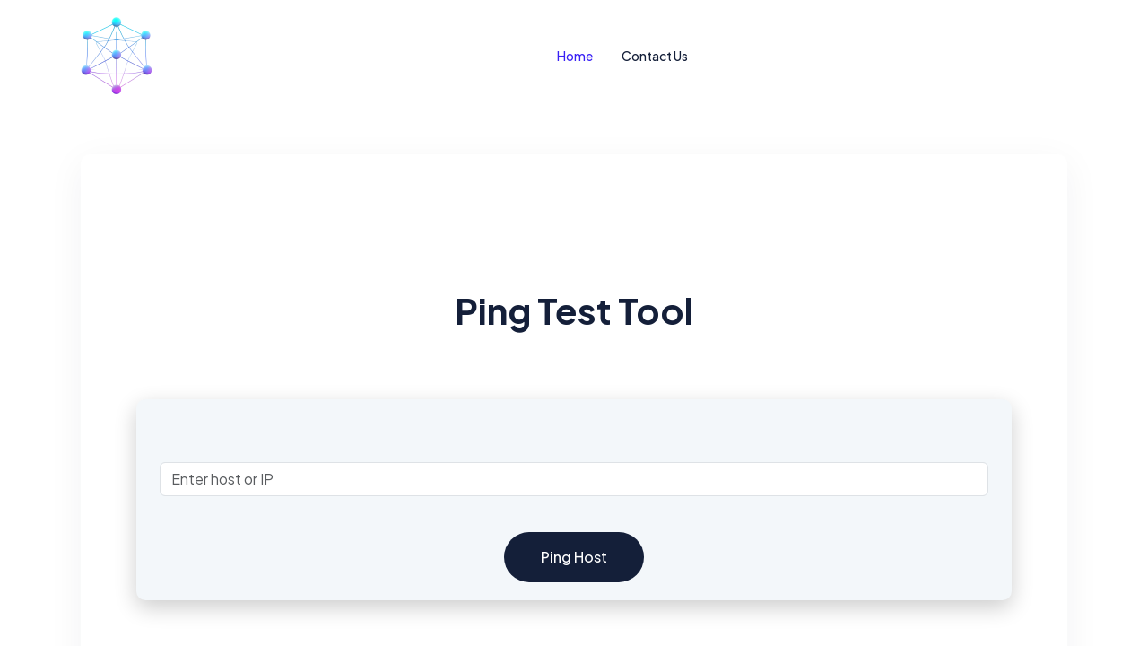

--- FILE ---
content_type: text/html; charset=utf-8
request_url: https://httpfy.io/ping-test-tool/
body_size: 8771
content:
<!-- base.html -->
<!DOCTYPE html>
<html lang="en">
<head>


        
    <!-- header.html -->

<meta charset="utf-8">
<meta name="viewport" content="width=device-width, initial-scale=1">

    <!-- Links Of CSS File -->
    <link rel="stylesheet" href="/static/assets/css/bootstrap.min.css">
    <link rel="stylesheet" href="/static/assets/css/remixicon.css">
    <link rel="stylesheet" href="/static/assets/css/swiper-bundle.min.css">
    <link rel="stylesheet" href="/static/assets/fonts/flaticon_mycollection.css">
    <link rel="stylesheet" href="/static/assets/css/scrollCue.css">
    <link rel="stylesheet" href="/static/assets/css/navbar.css">
    <link rel="stylesheet" href="/static/assets/css/style.css">
    <link rel="stylesheet" href="/static/assets/css/responsive.css">    
    <link rel="stylesheet" href="/static/css/styles.css">
    <!-- Title -->
    <link rel="icon" type="image/svg" href="/static/favicon.ico">


    


    <title>Ping Test Tool  
         
         - HTTPfy</title>

    <meta name="description" content="Test network connectivity and server responsiveness with our &#39;Ping Test&#39; tool. Quickly check the status of a host or server by sending ICMP echo requests. Streamline network troubleshooting and ensure smooth online experiences with reliable host ping testing - whois          ">
    <meta name="robots" content="index, follow">
    <meta name="viewport" content="width=device-width, initial-scale=1.0">
    <meta charset="utf-8">    


    <meta property="og:title" content="Ping Test Tool           - HTTPfy" />
    <meta property="og:url" content="https://httpfy.io/ping-test-tool/" />
    <meta property="og:image" content="https://httpfy.io/static/logo_100.png" />
    <meta property="og:type" content="website" />
    <meta property="og:description" content="Test network connectivity and server responsiveness with our &#39;Ping Test&#39; tool. Quickly check the status of a host or server by sending ICMP echo requests. Streamline network troubleshooting and ensure smooth online experiences with reliable host ping testing" />


    <meta name="twitter:card" content="summary_large_image">
    <meta name="twitter:site" content="@httpfy">
    <meta name="twitter:title" content="Ping Test Tool - HTTPfy">
    <meta name="twitter:description" content="Test network connectivity and server responsiveness with our &#39;Ping Test&#39; tool. Quickly check the status of a host or server by sending ICMP echo requests. Streamline network troubleshooting and ensure smooth online experiences with reliable host ping testing">
    <meta name="twitter:image" content="https://httpfy.io/static/logo_100.png">    
    <script src="https://ajax.googleapis.com/ajax/libs/jquery/1/jquery.js"></script>

    <script src="/static/js/notify.min.js"></script>
    <style>


     
        .btn-share {
            background-color: blue; /* Button background color */
            color: white; /* Text color */
            border: none; /* Remove border */
            cursor: pointer; /* Change cursor to pointer on hover */
            padding: 5px 10px; /* Padding */
            font-size: 12px; /* Font size */
            border-radius: 5px; /* Rounded corners */
            margin-bottom: 10px; /* Margin to separate from the content below */
        }
    
        .btn-share:hover {
            background-color: darkblue; /* Darker background on hover */
        }
    </style>
<script>
 
    document.addEventListener('DOMContentLoaded', function() {

        function isSafari() {
            return /^((?!chrome|android).)*safari/i.test(navigator.userAgent);
        }
        function createSafariButton() {
            var buttonContainer = document.getElementById('safariButtonContainer');
            var copyButton = document.createElement('button');
            copyButton.textContent = 'Copy to Clipboard';
            copyButton.onclick = function() { fallbackCopyTextToClipboard(dataToCopy); };
            buttonContainer.innerHTML = ''; // Clear previous buttons if any
            buttonContainer.appendChild(copyButton);
        }
        function fallbackCopyTextToClipboard(text) {
            // Prompt the user for confirmation
            if (!confirm("Press OK to copy the text to the clipboard.")) {
                console.log("User canceled the copy operation.");
                alert("Copy operation canceled.");
                return;  // Exit the function if user cancels
            }
        
            const textArea = document.createElement("textarea");
            textArea.style.position = 'fixed';  // Avoid scrolling to bottom
            textArea.style.opacity = '0';       // Make textarea invisible
            textArea.value = text;
            document.body.appendChild(textArea);
            textArea.focus();
            textArea.select();
        
            try {
                const successful = document.execCommand('copy');
                console.log('Fallback: Copying text command was ' + (successful ? 'successful' : 'unsuccessful'));
                if (successful) {
                    alert('URL copied to clipboard');
                } else {
                    alert('Failed to copy URL. Please manually copy the text.');
                }
            } catch (err) {
                console.error('Fallback: Error in copying text: ', err);
                alert('Failed to copy URL. Please manually copy the text.');
            }
        
            document.body.removeChild(textArea);
        } 
    
        function copyTextToClipboard(text) {
            if (!navigator.clipboard) {
              console.error('Clipboard API not available');
              return;
            }
          
            navigator.clipboard.writeText(text).then(function() {
              console.log('Text successfully copied to clipboard');
            }).catch(function(err) {
              console.error('Error in copying text: ', err);
              fallbackCopyTextToClipboard(text);
            });
          }


        var shareButton = document.getElementById('shareResultButton');
        var dataToCopy = ''; 
        if (shareButton) {
            shareButton.addEventListener('click', function() {
                const originalButtonText = shareButton.innerText;
                shareButton.innerText = 'Loading...';

                const codeSnippet = document.getElementById('outputArea').innerText;
                //get width and height of the outputArea
                const width = document.getElementById('outputArea').offsetWidth;
                const height = document.getElementById('outputArea').offsetHeight;
                            // Send the image to the server
                            const bodyData = JSON.stringify({
                                inputText: codeSnippet,
                                width: width,
                                height: height
                            });
                        fetch('/results/save', { method: 'POST',     headers: {
                            'Content-Type': 'application/json' 
                        },
                        body: bodyData })
                                .then(response => response.json())
                                .then(data => {
                                    if(data.success && data.shareLink) {
                                        dataToCopy = data.shareLink;
                                        if (isSafari()) {
                                            createSafariButton();
                                        } else {
                                        copyTextToClipboard(data.shareLink);
                                        }
                                        $("#shareResultButton").notify("URL copied to clipboard", "success");
                                        shareButton.innerText = originalButtonText;
                                      //  $.notify("URL copied to clipboard", "success");
                                    }
                                });

            });
        }
    });
    
</script>


<script data-cfasync="false" nonce="87a465f2-0568-4fc6-9524-e614269a88d8">try{(function(w,d){!function(j,k,l,m){if(j.zaraz)console.error("zaraz is loaded twice");else{j[l]=j[l]||{};j[l].executed=[];j.zaraz={deferred:[],listeners:[]};j.zaraz._v="5874";j.zaraz._n="87a465f2-0568-4fc6-9524-e614269a88d8";j.zaraz.q=[];j.zaraz._f=function(n){return async function(){var o=Array.prototype.slice.call(arguments);j.zaraz.q.push({m:n,a:o})}};for(const p of["track","set","debug"])j.zaraz[p]=j.zaraz._f(p);j.zaraz.init=()=>{var q=k.getElementsByTagName(m)[0],r=k.createElement(m),s=k.getElementsByTagName("title")[0];s&&(j[l].t=k.getElementsByTagName("title")[0].text);j[l].x=Math.random();j[l].w=j.screen.width;j[l].h=j.screen.height;j[l].j=j.innerHeight;j[l].e=j.innerWidth;j[l].l=j.location.href;j[l].r=k.referrer;j[l].k=j.screen.colorDepth;j[l].n=k.characterSet;j[l].o=(new Date).getTimezoneOffset();if(j.dataLayer)for(const t of Object.entries(Object.entries(dataLayer).reduce((u,v)=>({...u[1],...v[1]}),{})))zaraz.set(t[0],t[1],{scope:"page"});j[l].q=[];for(;j.zaraz.q.length;){const w=j.zaraz.q.shift();j[l].q.push(w)}r.defer=!0;for(const x of[localStorage,sessionStorage])Object.keys(x||{}).filter(z=>z.startsWith("_zaraz_")).forEach(y=>{try{j[l]["z_"+y.slice(7)]=JSON.parse(x.getItem(y))}catch{j[l]["z_"+y.slice(7)]=x.getItem(y)}});r.referrerPolicy="origin";r.src="/cdn-cgi/zaraz/s.js?z="+btoa(encodeURIComponent(JSON.stringify(j[l])));q.parentNode.insertBefore(r,q)};["complete","interactive"].includes(k.readyState)?zaraz.init():j.addEventListener("DOMContentLoaded",zaraz.init)}}(w,d,"zarazData","script");window.zaraz._p=async d$=>new Promise(ea=>{if(d$){d$.e&&d$.e.forEach(eb=>{try{const ec=d.querySelector("script[nonce]"),ed=ec?.nonce||ec?.getAttribute("nonce"),ee=d.createElement("script");ed&&(ee.nonce=ed);ee.innerHTML=eb;ee.onload=()=>{d.head.removeChild(ee)};d.head.appendChild(ee)}catch(ef){console.error(`Error executing script: ${eb}\n`,ef)}});Promise.allSettled((d$.f||[]).map(eg=>fetch(eg[0],eg[1])))}ea()});zaraz._p({"e":["(function(w,d){})(window,document)"]});})(window,document)}catch(e){throw fetch("/cdn-cgi/zaraz/t"),e;};</script></head>
<body>

        <!-- Preloader Area Start -->
        <div class="preloader-area position-fixed text-center bg1" id="preloader">
            <div class="cube-wrapper">
                <div class="cube-folding">
                  <span class="leaf1"></span>
                  <span class="leaf2"></span>
                  <span class="leaf3"></span>
                  <span class="leaf4"></span>
                </div>
            <span class="loading" data-name="Loading">Httpfy</span>
            </div>
        </div>
        <!-- Preloader Area End -->
    
    <!-- header_nav.html -->



  <!-- Start Navbar Area -->
  <nav class="navbar navbar-expand-lg top-navbar" id="navbar">
    <div class="container">
        <a class="navbar-brand" href="/">
            <img src="/static/assets/images/logo.png" class="navbar-logo" alt="logo"> 
            <!-- add text h2 right side of logo wihtout breaking the logo or new line -->
        </a>
        <a class="navbar-toggler" data-bs-toggle="offcanvas" href="#navbarOffcanvas" role="button" aria-controls="navbarOffcanvas">
            <span class="burger-menu">
                <span class="top-bar"></span>
                <span class="middle-bar"></span>
                <span class="bottom-bar"></span>
            </span>
        </a>
        <div class="collapse navbar-collapse">
            <ul class="navbar-nav mx-auto style2">

                <li class="nav-item">
                    <a href="/" class="nav-link active">
                        Home
                    </a>
                </li>




                <li class="nav-item">
                    <a href="/contact" class="nav-link ">Contact 
                        <span>Us</span> </a>
                </li>
            </ul>


        </div>
    </div>
</nav>
<!-- End Navbar Area -->


   <!-- Start Mobile Device Navbar Area -->
   <div class="responsive-navbar offcanvas offcanvas-end" tabindex="-1" id="navbarOffcanvas">
    <div class="offcanvas-header">
        <a href="/" class="logo d-inline-block">
            <img src="/static/assets/images/logo.png" alt="logo">
        </a>
        <button type="button" class="close-btn" data-bs-dismiss="offcanvas" aria-label="Close">
            <i class="ri-close-line"></i>
        </button>
    </div>
    <div class="offcanvas-body">
        <div class="accordion" id="navbarAccordion">
            <div class="accordion-item">
                <button class="accordion-button collapsed active" type="button" data-bs-toggle="collapse" data-bs-target="#collapseNine" aria-expanded="false" aria-controls="collapseNine">
                    Home
                </button>
            </div>
            <div class="accordion-item">
                <button class="accordion-button collapsed" type="button" data-bs-toggle="collapse" data-bs-target="#collapseThree" aria-expanded="false" aria-controls="collapseThree">
                    Tools
                </button>
                <div id="collapseThree" class="accordion-collapse collapse" data-bs-parent="#navbarAccordion">
                    <div class="accordion-body">
                        <div class="accordion" id="navbarAccordion23">

                            
                            <div class="accordion-item">
                                <a href="/hash-generator-online-tools/" class="accordion-link">Hash Generator</a>
                            </div>
                        
                            <div class="accordion-item">
                                <a href="/domain-whois-online/" class="accordion-link">Domain Whois</a>
                            </div>
                        
                            <div class="accordion-item">
                                <a href="/validate-spf-record-online/" class="accordion-link">Validate SPF Record</a>
                            </div>
                        
                            <div class="accordion-item">
                                <a href="/test-http-status/" class="accordion-link">Test HTTP Status www or non-www</a>
                            </div>
                        
                            <div class="accordion-item">
                                <a href="/js-minifier-beautifier-online-tools/" class="accordion-link">JavaScript Minifier/Beautifier</a>
                            </div>
                        
                            <div class="accordion-item">
                                <a href="/get-ip-information-online-tools/" class="accordion-link">Get IP Information</a>
                            </div>
                        
                            <div class="accordion-item">
                                <a href="/format-sql-beautifier-online-tools/" class="accordion-link">SQL Formatter</a>
                            </div>
                        
                            <div class="accordion-item">
                                <a href="/dnssec-inspector/" class="accordion-link">DNSSEC Inspector</a>
                            </div>
                        
                            <div class="accordion-item">
                                <a href="/word-char-counters-online-tools/" class="accordion-link">Word and Character Count</a>
                            </div>
                        
                            <div class="accordion-item">
                                <a href="/traceroute-host-online-tools/" class="accordion-link">Traceroute Host</a>
                            </div>
                        
                            <div class="accordion-item">
                                <a href="/check-mx-records-tool/" class="accordion-link">Check MX Records</a>
                            </div>
                        
                            <div class="accordion-item">
                                <a href="/regex-tester-online-tools/" class="accordion-link">Regex Tester</a>
                            </div>
                        
                            <div class="accordion-item">
                                <a href="/random-passwords-generator-online/" class="accordion-link">Password Generator</a>
                            </div>
                        
                            <div class="accordion-item">
                                <a href="/format-json-beautifier-online-tools/" class="accordion-link">JSON Formatter</a>
                            </div>
                        
                            <div class="accordion-item">
                                <a href="/ping-test-tool/" class="accordion-link">Ping Test Tool</a>
                            </div>
                        
                            <div class="accordion-item">
                                <a href="/datetime-timestamp-converter-online-tools/" class="accordion-link">DateTime and Timestamp Converter</a>
                            </div>
                        
                            <div class="accordion-item">
                                <a href="/qr-code-generator-online-tools/" class="accordion-link">QR Code Generator</a>
                            </div>
                        
                            <div class="accordion-item">
                                <a href="/ip-whois-online-tools/" class="accordion-link">IP Whois</a>
                            </div>
                        
                            <div class="accordion-item">
                                <a href="/query-dns-records-online-tools/" class="accordion-link">DNS Query</a>
                            </div>
                        
                            <div class="accordion-item">
                                <a href="/global-dns-propagation-checker-online-tools/" class="accordion-link">DNS Propagation Checker</a>
                            </div>
                        
                            <div class="accordion-item">
                                <a href="/email-list-cleaner-online-tools/" class="accordion-link">Email List Cleaner</a>
                            </div>
                        
                            <div class="accordion-item">
                                <a href="/barcode-generator-online-tools/" class="accordion-link">Barcode Generator</a>
                            </div>
                        
                            <div class="accordion-item">
                                <a href="/css-minifier-beautifier-online-tools/" class="accordion-link">CSS Minifier/Beautifier</a>
                            </div>
                        
                            <div class="accordion-item">
                                <a href="/calculate-subnet-online-tools/" class="accordion-link">Subnet Calculator</a>
                            </div>
                        
                            <div class="accordion-item">
                                <a href="/string-encode-decode-online-tools/" class="accordion-link">String Encode/Decode Tool</a>
                            </div>
                        
                            <div class="accordion-item">
                                <a href="/http-request-tester-online-tools/" class="accordion-link">HTTP Request Tester</a>
                            </div>
                        
                            <div class="accordion-item">
                                <a href="/ip-blacklist-checker-online-tools/" class="accordion-link">IP Blacklist Checker</a>
                            </div>
                        
                            <div class="accordion-item">
                                <a href="/domain-expiry-checker/" class="accordion-link">Domain Expiry Checker</a>
                            </div>
                        
                            <div class="accordion-item">
                                <a href="/check-ssl-certificate-online-tools/" class="accordion-link">Check SSL Certificate</a>
                            </div>
                        
                            <div class="accordion-item">
                                <a href="/mac-address-vendor-lookup-online/" class="accordion-link">MAC Address Vendor Lookup</a>
                            </div>
                        
                            <div class="accordion-item">
                                <a href="/query-detailed-dns-records-online-tools/" class="accordion-link">Detailed DNS Query</a>
                            </div>
                        
                            <div class="accordion-item">
                                <a href="/text-diff-online-tools/" class="accordion-link">Text Diff</a>
                            </div>
                        
                            <div class="accordion-item">
                                <a href="/get-http-headers-online-tools/" class="accordion-link">Check HTTP Headers</a>
                            </div>
                        
                            <div class="accordion-item">
                                <a href="/ip-address-converter-online-tools/" class="accordion-link">IP Address Converter</a>
                            </div>
                        
                            <div class="accordion-item">
                                <a href="/reverse-ip-lookup-online-tools/" class="accordion-link">Reverse IP Lookup</a>
                            </div>
                        
                            <div class="accordion-item">
                                <a href="/crontab-job-generator/" class="accordion-link">Crontab Generator</a>
                            </div>
                        
                            <div class="accordion-item">
                                <a href="/random-number-generator-online-tools/" class="accordion-link">Random Number Generator</a>
                            </div>
                        
                            <div class="accordion-item">
                                <a href="/spf-records-online-tools/" class="accordion-link">Check SPF Records</a>
                            </div>
                        
                            <div class="accordion-item">
                                <a href="/find-website-ip-address/" class="accordion-link">Find Website IP Address</a>
                            </div>
                        

                    
                        </div>
                    </div>
                </div>
            </div>

            <div class="accordion-item">
                <a class="accordion-button without-icon" href="/contact">
                    Contact Us
                </a>
            </div>
        </div>

    </div>
    </div>
    <!-- End Mobile Device Navbar Area -->




    

<br/><br/>
    <div class="container">
        <div class="inner-apply-job">

              <div class="tab-content" id="pills-tabContent">
                <div class="tab-pane fade show active" id="pills-home" role="tabpanel" aria-labelledby="pills-home-tab" tabindex="0">
                    
                    <div class="apply-form">

        <!-- Service Warp Start -->
        <div class="service-warp pt-100 pb-75">
            <div class="container">
                <div class="section-title">
                    <h1>Ping Test Tool

                        
                    </h1>

                </div>
                <div class="row justify-content-center">



                    <div class="col-lg-12 col-md-6 col-sm-12" id="tool-">
                        <div class="business-card-1">
                          <!-- add title instead of icon -->
                            <div class="content">         
                                <div  id="tool-utils.ping">


                        <div class="col-lg-12 col-md-6 col-sm-12">      
                        <form id="toolForm" action="/ping-test-tool/" data-tool-slug="ping-test-tool" method="post" onsubmit="event.preventDefault(); submitForm('utils.ping');">
                           
                            <input type="hidden" name="csrf_token" value="IjU3YjAwZDA3MDVmYzE1ODg0ZjRjMTJiMDBkZGY5YWI1M2I5OWQxY2Ui.aXdA0w.pc8iVkSS-2O-N3D-ConxPpBVJgM" class="form-control">
                            <!-- Input fields -->
                            
                            
                            <div class="mb-3">
                            
                            <input type="text" name="host" class="form-control" placeholder="Enter host or IP" value="">
                            
                        </div>
                            
                            <br/>
                            <button type="submit"  class="default-btn heading-color">Ping Host</button>
                        </form>
                        </div>

                        </div>
                        </div>
                    </div>
                    </div>  
          
             
                </div>
            </div>
        </div>
        <!-- Service Warp End -->


       


        <!-- Customer Say Warp Start -->
        <div class="customer-say-warp">
            <div class="container"">
                <div id="toolName"></div>
                <div id="loadingSpinner"></div>     
                <div class="share-button-container" style="text-align: right; padding-right: 10px;">
                    <button id="shareResultButton" class="btn-share">Share Result</button>
                    <div id="safariButtonContainer"></div>

                </div>   
                <div class="inner-customer-warp" id="outputArea" style="font-family: monospace;">
                </div>
            </div>
        </div>
        <br/>
        <!-- Customer Say Warp End -->



    </div>

</div>

</div>
</div>
</div>
<!-- Apply Job Warp End -->
<br/><br/>

        <!-- Apply Job Warp Start -->
            <div class="container" style="margin-top: 50px;">
                <div class="inner-apply-job">

                      <div class="tab-content" id="pills-tabContent">
                        <div class="tab-pane fade show active" id="pills-home" role="tabpanel" aria-labelledby="pills-home-tab" tabindex="0">
                            
                            <div class="apply-form">
                                <p> <h2>ICMP and Ping: The Network's Echo</h2>

<p>In the world of computer networking, efficient communication is the key to seamless data exchange. ICMP (Internet Control Message Protocol) and its popular tool, Ping, serve as fundamental components that help ensure the smooth flow of information across networks.</p>

<h2>Understanding ICMP</h2>

<p>ICMP is a network protocol that operates at the network layer of the Internet Protocol (IP) suite. Its primary purpose is to report errors and provide diagnostic information related to network conditions. ICMP packets are used to convey messages between network devices, making it an essential tool for network troubleshooting and management.</p>

<h3>The Role of ICMP</h3>

<ol>
    <li><strong>Error Reporting:</strong> ICMP is responsible for reporting errors encountered during the transmission of IP packets. These errors can include unreachable destinations, time exceeded during packet transmission, and fragmentation issues.</li>
    <li><strong>Network Reachability:</strong> ICMP's "ping" and "traceroute" utilities are widely used to test network reachability and measure the round-trip time for data packets to travel from the source to the destination and back. This information is invaluable for diagnosing network connectivity issues.</li>
    <li><strong>Path MTU Discovery:</strong> ICMP assists in determining the Maximum Transmission Unit (MTU) along a path. This information is crucial for avoiding packet fragmentation, which can lead to inefficient data transmission.</li>
</ol>

<h2>Understanding Ping</h2>

<p>Ping is a network utility that uses ICMP Echo Request and Echo Reply messages to test the reachability of a host or network device. It works by sending a request packet to the target host and waiting for a response. The time taken for the round trip is measured, providing insights into network latency and potential issues.</p>

<h3>The Significance of Ping</h3>

<ol>
    <li><strong>Network Diagnostics:</strong> Ping is a valuable diagnostic tool for network administrators. It helps identify whether a host or device is reachable and provides a measure of network performance in terms of latency.</li>
    <li><strong>Troubleshooting:</strong> When a network issue arises, administrators often turn to Ping to isolate the problem. By testing connectivity to various network devices, they can pinpoint where the issue lies and take corrective actions.</li>
    <li><strong>Monitoring:</strong> Ping can be used for continuous monitoring of network devices. Automated Ping tests can alert administrators to connectivity problems in real-time, enabling proactive troubleshooting.</li>
    <li><strong>Quality of Service (QoS):</strong> Ping tests can be part of QoS monitoring to ensure that network services meet performance standards. This is crucial for maintaining the quality of services like VoIP and video conferencing.</li>
</ol>

<h2>Practical Applications</h2>

<p>ICMP and Ping have practical applications in various scenarios:</p>

<ol>
    <li><strong>Network Troubleshooting:</strong> Network administrators rely on ICMP and Ping to diagnose and resolve connectivity issues, reducing network downtime.</li>
    <li><strong>Security:</strong> ICMP can be used in network security practices, including firewall configurations and intrusion detection systems.</li>
    <li><strong>Network Performance Optimization:</strong> By monitoring network latency with Ping, organizations can fine-tune their network configurations for optimal performance.</li>
</ol>

<h2>Conclusion</h2>

<p>ICMP and Ping are the unsung heroes of network diagnostics and connectivity. They play a vital role in ensuring that data flows smoothly across networks and that issues are promptly identified and resolved. Whether you're a network administrator, a cybersecurity expert, or an everyday internet user, understanding ICMP and Ping can help you navigate the digital landscape with confidence, knowing that your network is responsive and reliable. These tools, often taken for granted, are the silent guardians of the digital realm.</p>
</p>

                            </div>

                        </div>
                        
                      </div>
                </div>
            </div>
        <!-- Apply Job Warp End -->
        <br/><br/>




    
    <!-- footer_menu.html -->

  <!-- Footer Warp Start -->
  <div class="footer-warp pt-100 pb-75 bg-f9f2f3">
    <div class="container">
        <div class="row">
            <div class="col-lg-3 col-sm-6" data-cue="fadeIn">
                <div class="footer-widget">
                    <p>Empower Your Network, Enhance Your DevOps: The Ultimate Online Tools Hub</p>
                    <a href="/" class="footer-logo">
                        <img src="/static/assets/images/logo-t.png" alt="Httpfy">
                    </a>
                </div>
            </div>


<!-- Tool Links Section -->



<!-- Tool Links Section -->








    <!-- Column 1 -->
    <div class="col-lg-3 col-sm-3" data-cue="fadeIn">
        <div class="footer-widget">
            <ul class="footer-link">
                <h4>Tools</h4>

                
                    
                        <li><a href="/hash-generator-online-tools/" class="tool-link">Hash Generator</a></li>
                    
                
                    
                        <li><a href="/domain-whois-online/" class="tool-link">Domain Whois</a></li>
                    
                
                    
                        <li><a href="/validate-spf-record-online/" class="tool-link">Validate SPF Record</a></li>
                    
                
                    
                        <li><a href="/test-http-status/" class="tool-link">Test HTTP Status www or non-www</a></li>
                    
                
                    
                        <li><a href="/js-minifier-beautifier-online-tools/" class="tool-link">JavaScript Minifier/Beautifier</a></li>
                    
                
                    
                        <li><a href="/get-ip-information-online-tools/" class="tool-link">Get IP Information</a></li>
                    
                
                    
                        <li><a href="/format-sql-beautifier-online-tools/" class="tool-link">SQL Formatter</a></li>
                    
                
                    
                        <li><a href="/dnssec-inspector/" class="tool-link">DNSSEC Inspector</a></li>
                    
                
                    
                        <li><a href="/word-char-counters-online-tools/" class="tool-link">Word and Character Count</a></li>
                    
                
                    
                        <li><a href="/traceroute-host-online-tools/" class="tool-link">Traceroute Host</a></li>
                    
                
                    
                        <li><a href="/check-mx-records-tool/" class="tool-link">Check MX Records</a></li>
                    
                
                    
                        <li><a href="/regex-tester-online-tools/" class="tool-link">Regex Tester</a></li>
                    
                
                    
                        <li><a href="/random-passwords-generator-online/" class="tool-link">Password Generator</a></li>
                    
                
                    
                
                    
                
                    
                
                    
                
                    
                
                    
                
                    
                
                    
                
                    
                
                    
                
                    
                
                    
                
                    
                
                    
                
                    
                
                    
                
                    
                
                    
                
                    
                
                    
                
                    
                
                    
                
                    
                
                    
                
                    
                
                    
                
            </ul>
        </div>
    </div>
    
    <!-- Column 2 -->
    <div class="col-lg-3 col-sm-3" data-cue="fadeIn">
        <div class="footer-widget">
            <ul class="footer-link">
                
                    
                
                    
                
                    
                
                    
                
                    
                
                    
                
                    
                
                    
                
                    
                
                    
                
                    
                
                    
                
                    
                
                    
                        <li><a href="/format-json-beautifier-online-tools/" class="tool-link">JSON Formatter</a></li>
                    
                
                    
                        <li><a href="/ping-test-tool/" class="tool-link">Ping Test Tool</a></li>
                    
                
                    
                        <li><a href="/datetime-timestamp-converter-online-tools/" class="tool-link">DateTime and Timestamp Converter</a></li>
                    
                
                    
                        <li><a href="/qr-code-generator-online-tools/" class="tool-link">QR Code Generator</a></li>
                    
                
                    
                        <li><a href="/ip-whois-online-tools/" class="tool-link">IP Whois</a></li>
                    
                
                    
                        <li><a href="/query-dns-records-online-tools/" class="tool-link">DNS Query</a></li>
                    
                
                    
                        <li><a href="/global-dns-propagation-checker-online-tools/" class="tool-link">DNS Propagation Checker</a></li>
                    
                
                    
                        <li><a href="/email-list-cleaner-online-tools/" class="tool-link">Email List Cleaner</a></li>
                    
                
                    
                        <li><a href="/barcode-generator-online-tools/" class="tool-link">Barcode Generator</a></li>
                    
                
                    
                        <li><a href="/css-minifier-beautifier-online-tools/" class="tool-link">CSS Minifier/Beautifier</a></li>
                    
                
                    
                        <li><a href="/calculate-subnet-online-tools/" class="tool-link">Subnet Calculator</a></li>
                    
                
                    
                        <li><a href="/string-encode-decode-online-tools/" class="tool-link">String Encode/Decode Tool</a></li>
                    
                
                    
                        <li><a href="/http-request-tester-online-tools/" class="tool-link">HTTP Request Tester</a></li>
                    
                
                    
                
                    
                
                    
                
                    
                
                    
                
                    
                
                    
                
                    
                
                    
                
                    
                
                    
                
                    
                
                    
                
            </ul>
        </div>
    </div>
    
    <!-- Column 3 -->
    <div class="col-lg-3 col-sm-3" data-cue="fadeIn">
        <div class="footer-widget">
            <ul class="footer-link">
                
                    
                
                    
                
                    
                
                    
                
                    
                
                    
                
                    
                
                    
                
                    
                
                    
                
                    
                
                    
                
                    
                
                    
                
                    
                
                    
                
                    
                
                    
                
                    
                
                    
                
                    
                
                    
                
                    
                
                    
                
                    
                
                    
                
                    
                        <li><a href="/ip-blacklist-checker-online-tools/" class="tool-link">IP Blacklist Checker</a></li>
                    
                
                    
                        <li><a href="/domain-expiry-checker/" class="tool-link">Domain Expiry Checker</a></li>
                    
                
                    
                        <li><a href="/check-ssl-certificate-online-tools/" class="tool-link">Check SSL Certificate</a></li>
                    
                
                    
                        <li><a href="/mac-address-vendor-lookup-online/" class="tool-link">MAC Address Vendor Lookup</a></li>
                    
                
                    
                        <li><a href="/query-detailed-dns-records-online-tools/" class="tool-link">Detailed DNS Query</a></li>
                    
                
                    
                        <li><a href="/text-diff-online-tools/" class="tool-link">Text Diff</a></li>
                    
                
                    
                        <li><a href="/get-http-headers-online-tools/" class="tool-link">Check HTTP Headers</a></li>
                    
                
                    
                        <li><a href="/ip-address-converter-online-tools/" class="tool-link">IP Address Converter</a></li>
                    
                
                    
                        <li><a href="/reverse-ip-lookup-online-tools/" class="tool-link">Reverse IP Lookup</a></li>
                    
                
                    
                        <li><a href="/crontab-job-generator/" class="tool-link">Crontab Generator</a></li>
                    
                
                    
                        <li><a href="/random-number-generator-online-tools/" class="tool-link">Random Number Generator</a></li>
                    
                
                    
                        <li><a href="/spf-records-online-tools/" class="tool-link">Check SPF Records</a></li>
                    
                
                    
                        <li><a href="/find-website-ip-address/" class="tool-link">Find Website IP Address</a></li>
                    
                



                <li>
                    <a href="/inspect-webhooks-http-requests" class="tool-link">Webhook and HTTP Request Inspector
                    </a>
                </li>
                <li>
                    <a href="/dns-checker/" class="tool-link">DNS Checker Full DNS Report                    </a>
                </li>

                <li>
                    <a href="/dns-checker/recent/1" class="tool-link">Recent DNS Checks                    </a>
                </li>

                <li><hr></li>
                <h4>Resources</h4>

                <li>
                    <a href="/blog/" class="tool-link">Blog</a>
                </li>

                <li>
                    <a href="/command-line" class="tool-link">Command Line Tools - outl.io </a>
                </li>                

            </ul>
        </div>
    </div>

           
          
      
  
        </div>
    </div>
</div>
<!-- Footer Warp End -->



    
    <!-- footer.html -->

        <!-- Copyright Warp Start -->
        <div class="copyright-warp">
            <div class="container">
                <div class="inner-copyright-warp">
                    <p>Copyright © 2024 HTTPfy  <a href="/terms-of-service">Terms & Conditions</a> - <a
                        href="/privacy-policy">Privacy Policy</a></p>
                </div>
            </div>
        </div>
        <!-- Copyright Warp End -->


        <!-- Scroll Top Btn -->
        <div class="top-button-icon">
            <button id="scrollTopBtn">
                <i class="ri-arrow-up-circle-fill"></i>
            </button>
        </div>
        <!-- Scroll Top Btn -->


        <!-- Links of JS File -->
        <script src="/static/assets/js/bootstrap.bundle.min.js"></script>
        <script src="/static/assets/js/swiper-bundle.min.js"></script>
        <script src="/static/assets/js/scrollCue.min.js"></script>
        <script src="/static/assets/js/custom.js"></script>
        <script src="/static/js/app.js"></script>


<script defer src="https://static.cloudflareinsights.com/beacon.min.js/vcd15cbe7772f49c399c6a5babf22c1241717689176015" integrity="sha512-ZpsOmlRQV6y907TI0dKBHq9Md29nnaEIPlkf84rnaERnq6zvWvPUqr2ft8M1aS28oN72PdrCzSjY4U6VaAw1EQ==" data-cf-beacon='{"version":"2024.11.0","token":"df9c1419a8784ae185a2ce6c82fd4077","server_timing":{"name":{"cfCacheStatus":true,"cfEdge":true,"cfExtPri":true,"cfL4":true,"cfOrigin":true,"cfSpeedBrain":true},"location_startswith":null}}' crossorigin="anonymous"></script>
</body>
</html>

--- FILE ---
content_type: text/css; charset=utf-8
request_url: https://httpfy.io/static/assets/fonts/flaticon_mycollection.css
body_size: 565
content:
@font-face {
  font-family: "flaticon_mycollection";
  src: url("./flaticon_mycollection.ttf?883d5798188acb2b2cf6d4c0cc69ad8f") format("truetype"), url("./flaticon_mycollection.woff?883d5798188acb2b2cf6d4c0cc69ad8f") format("woff"), url("./flaticon_mycollection.woff2?883d5798188acb2b2cf6d4c0cc69ad8f") format("woff2"), url("./flaticon_mycollection.eot?883d5798188acb2b2cf6d4c0cc69ad8f#iefix") format("embedded-opentype"), url("./flaticon_mycollection.svg?883d5798188acb2b2cf6d4c0cc69ad8f#flaticon_mycollection") format("svg");
}
i[class^=flaticon-]:before, i[class*=" flaticon-"]:before {
  font-family: flaticon_mycollection !important;
  font-style: normal;
  font-weight: normal !important;
  font-variant: normal;
  text-transform: none;
  line-height: 1;
  -webkit-font-smoothing: antialiased;
  -moz-osx-font-smoothing: grayscale;
}

.flaticon-add-friend:before {
  content: "\f101";
}

.flaticon-certificate:before {
  content: "\f102";
}

.flaticon-data-mining:before {
  content: "\f103";
}

.flaticon-design-tools:before {
  content: "\f104";
}

.flaticon-networking:before {
  content: "\f105";
}

.flaticon-chat:before {
  content: "\f106";
}

.flaticon-investment:before {
  content: "\f107";
}

.flaticon-chat-1:before {
  content: "\f108";
}

.flaticon-web-chat:before {
  content: "\f109";
}

.flaticon-tactics:before {
  content: "\f10a";
}

.flaticon-data-protection:before {
  content: "\f10b";
}

.flaticon-data-management:before {
  content: "\f10c";
}

.flaticon-data-management-1:before {
  content: "\f10d";
}

.flaticon-premium:before {
  content: "\f10e";
}

.flaticon-repairing:before {
  content: "\f10f";
}

.flaticon-download-file:before {
  content: "\f110";
}

.flaticon-analytic-graph:before {
  content: "\f111";
}

.flaticon-cloud-user:before {
  content: "\f112";
}

.flaticon-chatting:before {
  content: "\f113";
}

.flaticon-database-management:before {
  content: "\f114";
}

.flaticon-cloud-settings:before {
  content: "\f115";
}

.flaticon-cloud-settings-1:before {
  content: "\f116";
}

.flaticon-skill:before {
  content: "\f117";
}

.flaticon-tap:before {
  content: "\f118";
}

.flaticon-install:before {
  content: "\f119";
}

.flaticon-cloud-settings-2:before {
  content: "\f11a";
}

.flaticon-data-analytics:before {
  content: "\f11b";
}

.flaticon-task:before {
  content: "\f11c";
}

.flaticon-tasks:before {
  content: "\f11d";
}

.flaticon-portfolio:before {
  content: "\f11e";
}

.flaticon-quote:before {
  content: "\f11f";
}

.flaticon-strategy:before {
  content: "\f120";
}

.flaticon-arrow-with-scribble:before {
  content: "\f121";
}

.flaticon-coding:before {
  content: "\f122";
}

.flaticon-promotion:before {
  content: "\f123";
}

.flaticon-report:before {
  content: "\f124";
}

.flaticon-cloud-servers:before {
  content: "\f125";
}

.flaticon-money:before {
  content: "\f126";
}

.flaticon-investment-1:before {
  content: "\f127";
}

.flaticon-pointing-to-right:before {
  content: "\f128";
}

.flaticon-rocket:before {
  content: "\f129";
}

.flaticon-mobile-banking:before {
  content: "\f12a";
}

.flaticon-mobile-payment:before {
  content: "\f12b";
}

.flaticon-tasks-1:before {
  content: "\f12c";
}

.flaticon-customize:before {
  content: "\f12d";
}

.flaticon-secure-payment:before {
  content: "\f12e";
}

.flaticon-airplane-toy-of-folded-paper:before {
  content: "\f12f";
}

.flaticon-add-user:before {
  content: "\f130";
}

.flaticon-software-as-service:before {
  content: "\f131";
}

.flaticon-experiments:before {
  content: "\f132";
}

.flaticon-task-1:before {
  content: "\f133";
}

.flaticon-24-hours-support:before {
  content: "\f134";
}

.flaticon-credit-card:before {
  content: "\f135";
}

.flaticon-fees:before {
  content: "\f136";
}

.flaticon-mobile-banking-1:before {
  content: "\f137";
}

.flaticon-chat-2:before {
  content: "\f138";
}

.flaticon-trend:before {
  content: "\f139";
}

.flaticon-easy-installation:before {
  content: "\f13a";
}

.flaticon-payment-gateway:before {
  content: "\f13b";
}

.flaticon-cloud-server:before {
  content: "\f13c";
}

.flaticon-send-money:before {
  content: "\f13d";
}/*# sourceMappingURL=flaticon_mycollection.css.map */

--- FILE ---
content_type: text/css; charset=utf-8
request_url: https://httpfy.io/static/assets/css/navbar.css
body_size: 4571
content:
/*
Navbar Warp  Style
======================================================*/
.navbar {
  left: 0;
  right: 0;
  height: auto;
  z-index: 4;
  padding-left: 0;
  padding-right: 0;
  padding-top: 14px;
  padding-bottom: 14px;
  position: relative;
}
.navbar .inner-navbar-warp {
  background-color: #ffffff;
  border-radius: 10px;
  box-shadow: 0px 4px 40px rgba(20, 31, 57, 0.03);
  border-radius: 10px;
  padding-left: 25px;
  padding-right: 25px;
  padding-top: 14px;
  padding-bottom: 14px;
  margin-top: 30px;
}
.navbar.black-neb {
  background: #161A1E;
  z-index: 9;
}
.navbar.black-neb .navbar-nav .nav-item .nav-link {
  color: #ffffff;
}
.navbar.black-neb .navbar-nav .nav-item .nav-link:hover {
  color: #FFD000;
}
.navbar.black-neb .navbar-nav .nav-item .nav-link.active {
  color: #FFD000;
}
.navbar.black-neb .navbar-nav .nav-item .dropdown-menu {
  background: #161A1E;
}
.navbar.black-neb .navbar-nav .nav-item .dropdown-menu .nav-item {
  margin: 0;
}
.navbar.black-neb .navbar-nav .nav-item .dropdown-menu .nav-item .nav-link {
  display: block;
  padding: 8.5px 15px;
  color: #ffffff;
}
.navbar.black-neb .navbar-nav .nav-item .dropdown-menu .nav-item .nav-link::after {
  display: none;
}
.navbar.black-neb .navbar-nav .nav-item .dropdown-menu .nav-item .nav-link.active, .navbar.black-neb .navbar-nav .nav-item .dropdown-menu .nav-item .nav-link:hover {
  color: #FFD000;
}
.navbar.black-neb .navbar-nav .nav-item .dropdown-menu .nav-item .dropdown-menu .nav-item .nav-link {
  color: #ffffff;
}
.navbar.black-neb .navbar-nav .nav-item .dropdown-menu .nav-item .dropdown-menu .nav-item .nav-link.active, .navbar.black-neb .navbar-nav .nav-item .dropdown-menu .nav-item .dropdown-menu .nav-item .nav-link:hover {
  color: #FFD000;
}
.navbar.black-neb .navbar-nav .nav-item .dropdown-menu .nav-item .dropdown-menu .nav-item .dropdown-menu .nav-item .nav-link {
  color: #ffffff;
}
.navbar.black-neb .navbar-nav .nav-item .dropdown-menu .nav-item .dropdown-menu .nav-item .dropdown-menu .nav-item .nav-link.active, .navbar.black-neb .navbar-nav .nav-item .dropdown-menu .nav-item .dropdown-menu .nav-item .dropdown-menu .nav-item .nav-link:hover {
  color: #FFD000;
}
.navbar.black-neb .navbar-nav .nav-item .dropdown-menu .nav-item .dropdown-menu .nav-item .dropdown-menu .nav-item .dropdown-menu .nav-item .nav-link {
  color: #ffffff;
}
.navbar.black-neb .navbar-nav .nav-item .dropdown-menu .nav-item .dropdown-menu .nav-item .dropdown-menu .nav-item .dropdown-menu .nav-item .nav-link.active, .navbar.black-neb .navbar-nav .nav-item .dropdown-menu .nav-item .dropdown-menu .nav-item .dropdown-menu .nav-item .dropdown-menu .nav-item .nav-link:hover {
  color: #FFD000;
}
.navbar.black-neb .navbar-nav .nav-item .dropdown-menu .nav-item .dropdown-menu .nav-item .dropdown-menu .nav-item .dropdown-menu .nav-item.active .nav-link {
  color: #FFD000;
}
.navbar.black-neb .navbar-nav .nav-item .dropdown-menu .nav-item .dropdown-menu .nav-item .dropdown-menu .nav-item.active .nav-link {
  color: #FFD000;
}
.navbar.black-neb .navbar-nav .nav-item .dropdown-menu .nav-item .dropdown-menu .nav-item.active .nav-link {
  color: #FFD000;
}
.navbar.black-neb .navbar-nav .nav-item .dropdown-menu .nav-item.active .nav-link {
  color: #FFD000;
}
.navbar.black-neb .navbar-nav .nav-item:hover .nav-link {
  color: #FFD000;
}
.navbar.black-neb .others-option .style3-btn {
  background: linear-gradient(95.64deg, #006BFF 0%, #FFD000 100%);
  color: #ffffff;
}
.navbar.black-neb .others-option .style3-btn::before {
  background: #161A1E;
  width: 98.7%;
}
.navbar.black-neb .others-option .style3-btn span {
  position: relative;
}
.navbar.black-neb.sticky {
  background: #161A1E;
}
.navbar.style2 {
  padding-left: 0;
  padding-right: 0;
  padding-top: 0;
  padding-bottom: 0;
}
.navbar.style2 .navbar-nav .nav-item .nav-link:hover {
  color: #2A9A70;
}
.navbar.style2 .navbar-nav .nav-item .nav-link.active {
  color: #2A9A70;
}
.navbar.style2 .navbar-nav .nav-item .dropdown-menu .nav-item {
  margin: 0;
}
.navbar.style2 .navbar-nav .nav-item .dropdown-menu .nav-item .nav-link.active, .navbar.style2 .navbar-nav .nav-item .dropdown-menu .nav-item .nav-link:hover {
  color: #2A9A70;
}
.navbar.style2 .navbar-nav .nav-item .dropdown-menu .nav-item .dropdown-menu .nav-item .nav-link.active, .navbar.style2 .navbar-nav .nav-item .dropdown-menu .nav-item .dropdown-menu .nav-item .nav-link:hover {
  color: #2A9A70;
}
.navbar.style2 .navbar-nav .nav-item .dropdown-menu .nav-item .dropdown-menu .nav-item .dropdown-menu .nav-item .nav-link.active, .navbar.style2 .navbar-nav .nav-item .dropdown-menu .nav-item .dropdown-menu .nav-item .dropdown-menu .nav-item .nav-link:hover {
  color: #2A9A70;
}
.navbar.style2 .navbar-nav .nav-item .dropdown-menu .nav-item .dropdown-menu .nav-item .dropdown-menu .nav-item .dropdown-menu .nav-item .nav-link.active, .navbar.style2 .navbar-nav .nav-item .dropdown-menu .nav-item .dropdown-menu .nav-item .dropdown-menu .nav-item .dropdown-menu .nav-item .nav-link:hover {
  color: #2A9A70;
}
.navbar.style2 .navbar-nav .nav-item .dropdown-menu .nav-item .dropdown-menu .nav-item .dropdown-menu .nav-item .dropdown-menu .nav-item.active .nav-link {
  color: #2A9A70;
}
.navbar.style2 .navbar-nav .nav-item .dropdown-menu .nav-item .dropdown-menu .nav-item .dropdown-menu .nav-item.active .nav-link {
  color: #2A9A70;
}
.navbar.style2 .navbar-nav .nav-item .dropdown-menu .nav-item .dropdown-menu .nav-item.active .nav-link {
  color: #2A9A70;
}
.navbar.style2 .navbar-nav .nav-item .dropdown-menu .nav-item.active .nav-link {
  color: #2A9A70;
}
.navbar.style2 .navbar-nav .nav-item:hover .nav-link {
  color: #2A9A70;
}
.navbar.style3 {
  padding-left: 0;
  padding-right: 0;
  padding-top: 15px;
  padding-bottom: 15px;
}
.navbar.style3 .navbar-nav .nav-item .nav-link:hover {
  color: #2BB965;
}
.navbar.style3 .navbar-nav .nav-item .nav-link.active {
  color: #2BB965;
}
.navbar.style3 .navbar-nav .nav-item .dropdown-menu .nav-item {
  margin: 0;
}
.navbar.style3 .navbar-nav .nav-item .dropdown-menu .nav-item .nav-link.active, .navbar.style3 .navbar-nav .nav-item .dropdown-menu .nav-item .nav-link:hover {
  color: #2BB965;
}
.navbar.style3 .navbar-nav .nav-item .dropdown-menu .nav-item .dropdown-menu .nav-item .nav-link.active, .navbar.style3 .navbar-nav .nav-item .dropdown-menu .nav-item .dropdown-menu .nav-item .nav-link:hover {
  color: #2BB965;
}
.navbar.style3 .navbar-nav .nav-item .dropdown-menu .nav-item .dropdown-menu .nav-item .dropdown-menu .nav-item .nav-link.active, .navbar.style3 .navbar-nav .nav-item .dropdown-menu .nav-item .dropdown-menu .nav-item .dropdown-menu .nav-item .nav-link:hover {
  color: #2BB965;
}
.navbar.style3 .navbar-nav .nav-item .dropdown-menu .nav-item .dropdown-menu .nav-item .dropdown-menu .nav-item .dropdown-menu .nav-item .nav-link.active, .navbar.style3 .navbar-nav .nav-item .dropdown-menu .nav-item .dropdown-menu .nav-item .dropdown-menu .nav-item .dropdown-menu .nav-item .nav-link:hover {
  color: #2BB965;
}
.navbar.style3 .navbar-nav .nav-item .dropdown-menu .nav-item .dropdown-menu .nav-item .dropdown-menu .nav-item .dropdown-menu .nav-item.active .nav-link {
  color: #2BB965;
}
.navbar.style3 .navbar-nav .nav-item .dropdown-menu .nav-item .dropdown-menu .nav-item .dropdown-menu .nav-item.active .nav-link {
  color: #2BB965;
}
.navbar.style3 .navbar-nav .nav-item .dropdown-menu .nav-item .dropdown-menu .nav-item.active .nav-link {
  color: #2BB965;
}
.navbar.style3 .navbar-nav .nav-item .dropdown-menu .nav-item.active .nav-link {
  color: #2BB965;
}
.navbar.style3 .navbar-nav .nav-item:hover .nav-link {
  color: #2BB965;
}
.navbar.style3.sticky {
  padding-top: 12px;
  padding-bottom: 12px;
}
.navbar.style5 {
  padding-left: 0;
  padding-right: 0;
  padding-top: 15px;
  padding-bottom: 15px;
}
.navbar.style5 .navbar-nav .nav-item .nav-link:hover {
  color: #D50F2E;
}
.navbar.style5 .navbar-nav .nav-item .nav-link.active {
  color: #D50F2E;
}
.navbar.style5 .navbar-nav .nav-item .dropdown-menu .nav-item {
  margin: 0;
}
.navbar.style5 .navbar-nav .nav-item .dropdown-menu .nav-item .nav-link.active, .navbar.style5 .navbar-nav .nav-item .dropdown-menu .nav-item .nav-link:hover {
  color: #D50F2E;
}
.navbar.style5 .navbar-nav .nav-item .dropdown-menu .nav-item .dropdown-menu .nav-item .nav-link.active, .navbar.style5 .navbar-nav .nav-item .dropdown-menu .nav-item .dropdown-menu .nav-item .nav-link:hover {
  color: #D50F2E;
}
.navbar.style5 .navbar-nav .nav-item .dropdown-menu .nav-item .dropdown-menu .nav-item .dropdown-menu .nav-item .nav-link.active, .navbar.style5 .navbar-nav .nav-item .dropdown-menu .nav-item .dropdown-menu .nav-item .dropdown-menu .nav-item .nav-link:hover {
  color: #D50F2E;
}
.navbar.style5 .navbar-nav .nav-item .dropdown-menu .nav-item .dropdown-menu .nav-item .dropdown-menu .nav-item .dropdown-menu .nav-item .nav-link.active, .navbar.style5 .navbar-nav .nav-item .dropdown-menu .nav-item .dropdown-menu .nav-item .dropdown-menu .nav-item .dropdown-menu .nav-item .nav-link:hover {
  color: #D50F2E;
}
.navbar.style5 .navbar-nav .nav-item .dropdown-menu .nav-item .dropdown-menu .nav-item .dropdown-menu .nav-item .dropdown-menu .nav-item.active .nav-link {
  color: #D50F2E;
}
.navbar.style5 .navbar-nav .nav-item .dropdown-menu .nav-item .dropdown-menu .nav-item .dropdown-menu .nav-item.active .nav-link {
  color: #D50F2E;
}
.navbar.style5 .navbar-nav .nav-item .dropdown-menu .nav-item .dropdown-menu .nav-item.active .nav-link {
  color: #D50F2E;
}
.navbar.style5 .navbar-nav .nav-item .dropdown-menu .nav-item.active .nav-link {
  color: #D50F2E;
}
.navbar.style5 .navbar-nav .nav-item:hover .nav-link {
  color: #D50F2E;
}
.navbar.style6 .navbar-nav .nav-item .nav-link {
  color: #ffffff;
}
.navbar.style6 .navbar-nav .nav-item .nav-link:hover {
  color: #FF7917;
}
.navbar.style6 .navbar-nav .nav-item .nav-link.active {
  color: #FF7917;
}
.navbar.style6 .navbar-nav .nav-item .dropdown-menu .nav-item {
  margin: 0;
}
.navbar.style6 .navbar-nav .nav-item .dropdown-menu .nav-item .nav-link.active, .navbar.style6 .navbar-nav .nav-item .dropdown-menu .nav-item .nav-link:hover {
  color: #FF7917;
}
.navbar.style6 .navbar-nav .nav-item .dropdown-menu .nav-item .dropdown-menu .nav-item .nav-link.active, .navbar.style6 .navbar-nav .nav-item .dropdown-menu .nav-item .dropdown-menu .nav-item .nav-link:hover {
  color: #FF7917;
}
.navbar.style6 .navbar-nav .nav-item .dropdown-menu .nav-item .dropdown-menu .nav-item .dropdown-menu .nav-item .nav-link.active, .navbar.style6 .navbar-nav .nav-item .dropdown-menu .nav-item .dropdown-menu .nav-item .dropdown-menu .nav-item .nav-link:hover {
  color: #FF7917;
}
.navbar.style6 .navbar-nav .nav-item .dropdown-menu .nav-item .dropdown-menu .nav-item .dropdown-menu .nav-item .dropdown-menu .nav-item .nav-link.active, .navbar.style6 .navbar-nav .nav-item .dropdown-menu .nav-item .dropdown-menu .nav-item .dropdown-menu .nav-item .dropdown-menu .nav-item .nav-link:hover {
  color: #FF7917;
}
.navbar.style6 .navbar-nav .nav-item .dropdown-menu .nav-item .dropdown-menu .nav-item .dropdown-menu .nav-item .dropdown-menu .nav-item.active .nav-link {
  color: #FF7917;
}
.navbar.style6 .navbar-nav .nav-item .dropdown-menu .nav-item .dropdown-menu .nav-item .dropdown-menu .nav-item.active .nav-link {
  color: #FF7917;
}
.navbar.style6 .navbar-nav .nav-item .dropdown-menu .nav-item .dropdown-menu .nav-item.active .nav-link {
  color: #FF7917;
}
.navbar.style6 .navbar-nav .nav-item .dropdown-menu .nav-item.active .nav-link {
  color: #FF7917;
}
.navbar.style6 .navbar-nav .nav-item:hover .nav-link {
  color: #FF7917;
}
.navbar.style6.sticky .navbar-nav .nav-item .nav-link {
  color: #141F39;
}
.navbar.style6.sticky .navbar-nav .nav-item .nav-link:hover {
  color: #FF7917;
}
.navbar.style6.sticky .navbar-nav .nav-item .nav-link.active {
  color: #FF7917;
}
.navbar.style6.sticky .others-option .white-color {
  color: #ffffff;
  background-color: #FF7917;
}
.navbar.style6.sticky .others-option .white-color:hover {
  background-color: transparent;
  color: #141F39;
}
.navbar.sticky {
  top: -1px;
  left: 0;
  width: 100%;
  border-radius: 0;
  z-index: 1030;
  position: sticky;
  background-color: #ffffff;
  box-shadow: 0 2px 28px 0 rgba(0, 0, 0, 0.09);
  animation: 500ms ease-in-out 0s normal none 1 running fadeInDown;
  border-color: transparent;
}
.navbar.sticky .navbar-logo {
  position: relative;
  margin-top: 0;
}
.navbar.sticky .inner-navbar-warp {
  margin-top: 0;
}
.navbar.sticky .number-6 {
  display: none;
}
.navbar.sticky .responsive-logo {
  display: block;
}
.navbar .navbar-brand {
  font-size: inherit;
  line-height: 1;
  padding: 0;
}
.navbar ul {
  padding-left: 0;
  margin-bottom: 0;
  padding-right: 15px;
  list-style-type: none;
}
.navbar .navbar-toggler {
  color: #141F39;
  font-size: inherit;
  box-shadow: unset;
  border: none;
  padding: 0;
}
.navbar .navbar-toggler.black-toggle {
  color: #ffffff;
}
.navbar .navbar-toggler.black-toggle .burger-menu span {
  background: #ffffff;
}
.navbar .navbar-toggler .burger-menu {
  cursor: pointer;
}
.navbar .navbar-toggler .burger-menu span {
  height: 3px;
  width: 30px;
  margin: 5px 0;
  display: block;
  background: #141F39;
}
.navbar .navbar-nav .nav-item {
  position: relative;
  margin-left: 20px;
  margin-right: 20px;
}
.navbar .navbar-nav .nav-item .nav-link {
  position: relative;
  color: #141F39;
  font-family: "Plus Jakarta Sans";
  transition: all ease 0.5s;
  font-weight: 500;
  font-size: 14px;
  padding-left: 0;
  padding-right: 0;
  padding-top: 25px;
  padding-bottom: 25px;
}
.navbar .navbar-nav .nav-item .nav-link::after {
  display: none;
}
.navbar .navbar-nav .nav-item .nav-link:hover, .navbar .navbar-nav .nav-item .nav-link.active {
  color: #3921F5;
}
.navbar .navbar-nav .nav-item .nav-link.with-image {
  position: relative;
}
.navbar .navbar-nav .nav-item .nav-link.with-image .navbar-image {
  position: absolute;
  bottom: -12px;
  text-align: center;
  left: 50%;
  transition: all ease 0.5s;
  opacity: 0;
  transform: translateX(-11px);
}
.navbar .navbar-nav .nav-item .dropdown-toggle {
  padding-right: 18px;
}
.navbar .navbar-nav .nav-item .dropdown-toggle::after {
  left: -5px;
}
.navbar .navbar-nav .nav-item .dropdown-toggle::before {
  position: absolute;
  content: "\ea4e";
  line-height: 1;
  right: -3px;
  top: 50%;
  transform: translateY(-50%);
  margin-top: 1px;
  font-family: remixicon !important;
  font-size: 20px;
}
.navbar .navbar-nav .nav-item:last-child {
  margin-right: 0;
}
.navbar .navbar-nav .nav-item:first-child {
  margin-left: 0;
}
.navbar .navbar-nav .nav-item:hover .nav-link, .navbar .navbar-nav .nav-item.active .nav-link {
  color: #3921F5;
}
.navbar .navbar-nav .nav-item .dropdown-menu {
  left: 0;
  top: 73px;
  opacity: 0;
  z-index: 99;
  border: none;
  width: 250px;
  margin-top: 0;
  display: block;
  padding: 12px 0;
  border-radius: 5px;
  position: absolute;
  visibility: hidden;
  background: #ffffff;
  transition: all 0.2s ease-in-out;
  transform: translate3d(0, 18px, 0);
  box-shadow: rgba(4, 4, 5, 0.2) 0px 7px 36px -8px;
}
.navbar .navbar-nav .nav-item .dropdown-menu .nav-item {
  margin: 0;
}
.navbar .navbar-nav .nav-item .dropdown-menu .nav-item .nav-link {
  display: block;
  padding: 8.5px 20px;
  color: #141F39;
}
.navbar .navbar-nav .nav-item .dropdown-menu .nav-item .nav-link::after {
  display: none;
}
.navbar .navbar-nav .nav-item .dropdown-menu .nav-item .nav-link.active, .navbar .navbar-nav .nav-item .dropdown-menu .nav-item .nav-link:hover {
  color: #3921F5;
}
.navbar .navbar-nav .nav-item .dropdown-menu .nav-item .nav-link.dropdown-toggle::before {
  top: 50%;
  right: 20px;
  transform: translateY(-50%);
}
.navbar .navbar-nav .nav-item .dropdown-menu .nav-item .dropdown-menu {
  top: 0;
  opacity: 0;
  left: -100%;
  margin-top: 0;
  visibility: hidden;
  transform: translate3d(0, 18px, 0);
}
.navbar .navbar-nav .nav-item .dropdown-menu .nav-item .dropdown-menu .nav-item .nav-link {
  color: #6B6B6B;
}
.navbar .navbar-nav .nav-item .dropdown-menu .nav-item .dropdown-menu .nav-item .nav-link.active, .navbar .navbar-nav .nav-item .dropdown-menu .nav-item .dropdown-menu .nav-item .nav-link:hover {
  color: #3921F5;
}
.navbar .navbar-nav .nav-item .dropdown-menu .nav-item .dropdown-menu .nav-item .dropdown-menu {
  top: 0;
  opacity: 0;
  left: 100%;
  visibility: hidden;
  transform: translate3d(0, 18px, 0);
}
.navbar .navbar-nav .nav-item .dropdown-menu .nav-item .dropdown-menu .nav-item .dropdown-menu .nav-item .nav-link {
  color: #6B6B6B;
}
.navbar .navbar-nav .nav-item .dropdown-menu .nav-item .dropdown-menu .nav-item .dropdown-menu .nav-item .nav-link.active, .navbar .navbar-nav .nav-item .dropdown-menu .nav-item .dropdown-menu .nav-item .dropdown-menu .nav-item .nav-link:hover {
  color: #3921F5;
}
.navbar .navbar-nav .nav-item .dropdown-menu .nav-item .dropdown-menu .nav-item .dropdown-menu .nav-item .dropdown-menu {
  top: 0;
  opacity: 0;
  left: -100%;
  visibility: hidden;
  transform: translate3d(0, 18px, 0);
}
.navbar .navbar-nav .nav-item .dropdown-menu .nav-item .dropdown-menu .nav-item .dropdown-menu .nav-item .dropdown-menu .nav-item .nav-link {
  color: #141F39;
}
.navbar .navbar-nav .nav-item .dropdown-menu .nav-item .dropdown-menu .nav-item .dropdown-menu .nav-item .dropdown-menu .nav-item .nav-link.active, .navbar .navbar-nav .nav-item .dropdown-menu .nav-item .dropdown-menu .nav-item .dropdown-menu .nav-item .dropdown-menu .nav-item .nav-link:hover {
  color: #3921F5;
}
.navbar .navbar-nav .nav-item .dropdown-menu .nav-item .dropdown-menu .nav-item .dropdown-menu .nav-item .dropdown-menu .nav-item.active .nav-link {
  color: #141F39;
}
.navbar .navbar-nav .nav-item .dropdown-menu .nav-item .dropdown-menu .nav-item .dropdown-menu .nav-item .dropdown-menu .nav-item:hover .dropdown-menu {
  opacity: 1;
  visibility: visible;
}
.navbar .navbar-nav .nav-item .dropdown-menu .nav-item .dropdown-menu .nav-item .dropdown-menu .nav-item.active .nav-link {
  color: #141F39;
}
.navbar .navbar-nav .nav-item .dropdown-menu .nav-item .dropdown-menu .nav-item .dropdown-menu .nav-item:hover .dropdown-menu {
  opacity: 1;
  visibility: visible;
  transform: translate3d(0, 0, 0);
}
.navbar .navbar-nav .nav-item .dropdown-menu .nav-item .dropdown-menu .nav-item.active .nav-link {
  color: #3921F5;
}
.navbar .navbar-nav .nav-item .dropdown-menu .nav-item .dropdown-menu .nav-item:hover .dropdown-menu {
  opacity: 1;
  visibility: visible;
  transform: translate3d(0, 0, 0);
}
.navbar .navbar-nav .nav-item .dropdown-menu .nav-item.active .nav-link {
  color: #141F39;
}
.navbar .navbar-nav .nav-item .dropdown-menu .nav-item:hover .dropdown-menu {
  opacity: 1;
  margin-top: 0;
  visibility: visible;
  transform: translate3d(0, 0, 0);
}
.navbar .navbar-nav .nav-item:hover .dropdown-menu {
  opacity: 1;
  visibility: visible;
  transform: translate3d(0, 0, 0);
}
.navbar .others-option {
  padding-left: 0;
}
.navbar .others-option .style3-btn {
  background: linear-gradient(95.64deg, #3921F5 0%, #38DA71 100%);
  padding: 18px 45px;
  border: none;
  position: relative;
  transition: all ease 0.5s;
  border-radius: 30px;
  color: #141F39;
}
.navbar .others-option .style3-btn::before {
  content: "";
  position: absolute;
  top: 1px;
  left: 1px;
  right: 1px;
  bottom: 1px;
  width: 98%;
  transition: all ease 0.5s;
  border-radius: 30px;
  background: #ffffff;
}
.navbar .others-option .style3-btn:hover {
  color: #ffffff;
}
.navbar .others-option .style3-btn:hover::before {
  width: 0;
  opacity: 0;
}
.navbar .others-option .style3-btn span {
  position: relative;
}
.navbar .others-option .white-color {
  color: #141F39;
  background-color: #ffffff;
}
.navbar .others-option .white-color:hover {
  background-color: transparent;
}
.navbar .responsive-logo {
  display: none;
}

@keyframes fadeInDown {
  0% {
    opacity: 0;
    transform: translate3d(0, -100%, 0);
  }
  to {
    opacity: 1;
    transform: translateZ(0);
  }
}
/*
Responsive Warp  Style
======================================================*/
.responsive-navbar {
  border: 0 !important;
}
.responsive-navbar .offcanvas-header {
  padding: 15px;
  border-bottom: 1px solid #eeeeee;
}
.responsive-navbar .offcanvas-header .close-btn {
  background-color: transparent;
  color: #000000;
  font-size: 20px;
  cursor: pointer;
  line-height: 1;
  padding: 0;
  border: 0;
}
.responsive-navbar .offcanvas-header .close-btn:hover {
  color: #3921F5;
}
.responsive-navbar .offcanvas-body {
  padding: 30px 15px 15px;
  background-color: #ffffff;
}
.responsive-navbar .offcanvas-body .accordion .accordion-item {
  border: 0;
  padding: 0;
  border-radius: 0;
  margin-bottom: 25px;
  color: #000000;
  background-color: transparent;
}
.responsive-navbar .offcanvas-body .accordion .accordion-item .accordion-button {
  width: 100%;
  display: block;
  box-shadow: unset;
  position: relative;
  padding: 0 18px 0 0;
  color: #141F39;
  background-color: transparent;
  transition: all ease 0.5s;
  font-size: 15px;
  font-weight: 500;
}
.responsive-navbar .offcanvas-body .accordion .accordion-item .accordion-button::after {
  display: none;
}
.responsive-navbar .offcanvas-body .accordion .accordion-item .accordion-button::before {
  position: absolute;
  content: "\ea4e";
  font-family: remixicon !important;
  line-height: 1;
  right: -2px;
  top: 50%;
  transform: translateY(-50%);
  font-size: 15px;
  margin-top: -2px;
}
.responsive-navbar .offcanvas-body .accordion .accordion-item .accordion-button.without-icon::before {
  display: none;
}
.responsive-navbar .offcanvas-body .accordion .accordion-item .accordion-button:hover, .responsive-navbar .offcanvas-body .accordion .accordion-item .accordion-button.active {
  color: #3921F5;
}
.responsive-navbar .offcanvas-body .accordion .accordion-item .accordion-collapse .accordion-body {
  padding: 20px;
  margin-top: 12px;
  background-color: #f8f8f8;
}
.responsive-navbar .offcanvas-body .accordion .accordion-item .accordion-collapse .accordion-body .accordion-item {
  color: #6B6B6B;
  margin-bottom: 15px;
  border-bottom: none;
  padding-bottom: 0;
}
.responsive-navbar .offcanvas-body .accordion .accordion-item .accordion-collapse .accordion-body .accordion-item .accordion-link {
  width: 100%;
  display: block;
  color: #6B6B6B;
  background-color: transparent;
  font-size: 15px;
  font-weight: 500;
}
.responsive-navbar .offcanvas-body .accordion .accordion-item .accordion-collapse .accordion-body .accordion-item .accordion-link:hover, .responsive-navbar .offcanvas-body .accordion .accordion-item .accordion-collapse .accordion-body .accordion-item .accordion-link.active {
  color: #3921F5;
}
.responsive-navbar .offcanvas-body .accordion .accordion-item .accordion-collapse .accordion-body .accordion-item .accordion-button {
  width: 100%;
  display: block;
  box-shadow: unset;
  position: relative;
  padding: 0 18px 0 0;
  color: #6B6B6B;
  background-color: transparent;
  font-size: 15px;
  font-weight: 500;
}
.responsive-navbar .offcanvas-body .accordion .accordion-item .accordion-collapse .accordion-body .accordion-item .accordion-button::after {
  display: none;
}
.responsive-navbar .offcanvas-body .accordion .accordion-item .accordion-collapse .accordion-body .accordion-item .accordion-button::before {
  position: absolute;
  content: "\ea4e";
  font-family: remixicon !important;
  line-height: 1;
  right: -2px;
  top: 50%;
  transform: translateY(-50%);
  font-size: 15px;
  margin-top: -2px;
}
.responsive-navbar .offcanvas-body .accordion .accordion-item .accordion-collapse .accordion-body .accordion-item .accordion-collapse .accordion-body {
  background-color: #ffffff;
}
.responsive-navbar .offcanvas-body .accordion .accordion-item .accordion-collapse .accordion-body .accordion-item .accordion-collapse .accordion-body .accordion-item .accordion-link {
  color: #6B6B6B;
}
.responsive-navbar .offcanvas-body .accordion .accordion-item .accordion-collapse .accordion-body .accordion-item .accordion-collapse .accordion-body .accordion-item .accordion-link:hover, .responsive-navbar .offcanvas-body .accordion .accordion-item .accordion-collapse .accordion-body .accordion-item .accordion-collapse .accordion-body .accordion-item .accordion-link.active {
  color: #3921F5;
}
.responsive-navbar .offcanvas-body .accordion .accordion-item .accordion-collapse .accordion-body .accordion-item .accordion-collapse .accordion-body .accordion-item .accordion-collapse .accordion-body {
  background-color: #f8f8f8;
}
.responsive-navbar .offcanvas-body .accordion .accordion-item .accordion-collapse .accordion-body .accordion-item:last-child {
  margin-bottom: 0;
}
.responsive-navbar .offcanvas-body .accordion .accordion-item:last-child {
  margin-bottom: 0;
}
.responsive-navbar .others-option {
  padding-left: 0;
}
.responsive-navbar .others-option .option-item {
  margin-top: 30px;
}

/*
Go top Warp  Style
======================================================*/
#scrollTopBtn {
  display: none;
  position: fixed;
  bottom: 20px;
  right: 20px;
  color: #3921F5;
  border-radius: 50%;
  line-height: 1;
  border: none;
  cursor: pointer;
  background-color: transparent;
  opacity: 0.8;
  z-index: 9999;
  font-size: 50px;
}

#scrollTopBtn:hover {
  opacity: 1;
}

/*
Video Popup Warp  Style
======================================================*/
.popup {
  display: none;
  position: fixed;
  z-index: 1030;
  left: 0;
  top: 0;
  width: 100%;
  height: 100%;
  overflow: auto;
  background-color: rgba(0, 0, 0, 0.904);
}
.popup .popup-content {
  margin: 15% auto;
  padding: 20px;
  width: 80%;
  max-width: 700px;
  position: relative;
}
.popup .close {
  right: 0px;
  top: -25px;
  position: absolute;
  filter: brightness(0) saturate(100%) invert(93%) sepia(0%) saturate(7473%) hue-rotate(56deg) brightness(108%) contrast(108%);
  opacity: 1;
  cursor: pointer;
  font-size: 30px;
}
.popup .close:focus {
  outline: 0;
  box-shadow: unset;
}
.popup iframe {
  width: 100%;
  height: 450px;
  display: block;
  border-radius: 10px;
}
.popup .modal-body {
  position: relative;
  flex: 1 1 auto;
  padding: 0;
}

.popup-show {
  display: block;
}

/*================================================
Scroll Top Area CSS
=================================================*/
#scrollTopBtn {
  display: none;
  position: fixed;
  bottom: 20px;
  right: 20px;
  color: #2A9A70;
  border-radius: 50%;
  line-height: 1;
  border: none;
  cursor: pointer;
  background-color: transparent;
  opacity: 0.8;
  z-index: 9999;
  font-size: 50px;
}

#scrollTopBtn:hover {
  opacity: 1;
}

/* Min width 991px */
@media only screen and (max-width: 991px) {
  .navbar {
    padding-top: 10px;
    padding-bottom: 10px;
  }
  .navbar .container-fluid {
    max-width: 540px;
  }
  .navbar .inner-navbar-warp {
    margin-top: 0;
  }
  .navbar.style3 {
    padding-top: 12px;
    padding-bottom: 12px;
  }
  .navbar.black-neb {
    border-bottom: solid 1px #4c4747;
  }
  .navbar.black-neb.sticky {
    border-color: transparent;
  }
  .navbar.style5 {
    padding-top: 12px;
    padding-bottom: 12px;
    border-bottom: solid 1px #dbd3d3;
  }
  .navbar.style5.sticky {
    border-color: transparent;
  }
  .navbar.style6 {
    padding-top: 12px;
    padding-bottom: 12px;
    border-bottom: solid 1px rgba(104, 98, 118, 0.5490196078);
  }
  .navbar.style6.sticky {
    border-color: transparent;
  }
  .navbar .number-6 {
    display: none;
  }
  .navbar .responsive-logo {
    display: block;
  }
}
/* Min width 768px to Max width 991px */
@media only screen and (min-width: 768px) and (max-width: 991px) {
  .navbar .container-fluid {
    max-width: 720px;
  }
  .navbar .container-fluid.style3 {
    max-width: 720px;
  }
  .navbar .container-fluid.style4 {
    max-width: 720px;
  }
  .navbar .container-fluid.style6 {
    max-width: 720px;
  }
}
/* Min width 992px to Max width 1199px */
@media only screen and (min-width: 992px) and (max-width: 1199px) {
  .navbar .container-fluid {
    max-width: 960px;
  }
  .navbar .container-fluid.style3 {
    max-width: 960px;
  }
  .navbar .container-fluid.style4 {
    max-width: 960px;
  }
  .navbar .container-fluid.style6 {
    max-width: 960px;
  }
  .navbar .navbar-nav .nav-item {
    margin-left: 14px;
    margin-right: 14px;
  }
  .navbar .navbar-nav .nav-item .nav-link {
    font-size: 14px;
  }
  .navbar.style3 {
    padding-top: 12px;
    padding-bottom: 12px;
  }
}
/* Min width 1200px to Max width 1399px */
@media only screen and (min-width: 1200px) and (max-width: 1399px) {
  .navbar .container-fluid {
    max-width: 1140px;
  }
  .navbar .container-fluid.style3 {
    max-width: 1140px;
  }
  .navbar .container-fluid.style4 {
    max-width: 1140px;
  }
  .navbar .container-fluid.style6 {
    max-width: 1140px;
  }
  .navbar .navbar-nav .nav-item {
    margin-left: 16px;
    margin-right: 16px;
  }
}
/* Min width 1200px to Max width 1399px */
@media only screen and (min-width: 1400px) and (max-width: 1599px) {
  .navbar .container-fluid {
    max-width: 1320px;
  }
  .navbar .container-fluid.style3 {
    max-width: 1320px;
  }
  .navbar .container-fluid.style4 {
    max-width: 1320px;
  }
  .navbar .container-fluid.style6 {
    max-width: 1320px;
  }
}
/*================================================
Preloader Top Area CSS
=================================================*/
.preloader-area {
  top: 0;
  left: 0;
  right: 0;
  bottom: 0;
  z-index: 99999;
}
.preloader-area .loader {
  height: 100%;
  width: 100%;
}
.preloader-area.bg1 {
  background-color: #3921F5;
}
.preloader-area.bg2 {
  background-color: #2A9A70;
}
.preloader-area.bg3 {
  background-color: #2BB965;
}
.preloader-area.bg4 {
  background-color: #FFD000;
}
.preloader-area.bg5 {
  background-color: #D50F2E;
}
.preloader-area.bg6 {
  background-color: #FF7917;
}

.cube-folding {
  width: 50px;
  height: 50px;
  display: inline-block;
  transform: rotate(45deg);
  font-size: 0;
}
.cube-folding span {
  position: relative;
  width: 25px;
  height: 25px;
  transform: scale(1.1);
  display: inline-block;
}
.cube-folding span::before {
  content: "";
  background-color: white;
  position: absolute;
  left: 0;
  top: 0;
  display: block;
  width: 25px;
  height: 25px;
  transform-origin: 100% 100%;
  animation: folding 2.5s infinite linear both;
}
.cube-folding .leaf2 {
  transform: rotateZ(90deg) scale(1.1);
}
.cube-folding .leaf2::before {
  animation-delay: 0.3s;
  background-color: #f2f2f2;
}
.cube-folding .leaf3 {
  transform: rotateZ(270deg) scale(1.1);
}
.cube-folding .leaf3::before {
  animation-delay: 0.9s;
  background-color: #f2f2f2;
}
.cube-folding .leaf4 {
  transform: rotateZ(180deg) scale(1.1);
}
.cube-folding .leaf4::before {
  animation-delay: 0.6s;
  background-color: #e6e6e6;
}
@keyframes folding {
  0%, 10% {
    transform: perspective(140px) rotateX(-180deg);
    -webkit-opacity: 0;
    -moz-opacity: 0;
    opacity: 0;
  }
  25%, 75% {
    transform: perspective(140px) rotateX(0deg);
    -webkit-opacity: 1;
    -moz-opacity: 1;
    opacity: 1;
  }
  90%, 100% {
    transform: perspective(140px) rotateY(180deg);
    -webkit-opacity: 0;
    -moz-opacity: 0;
    opacity: 0;
  }
}
.cube-wrapper {
  position: fixed;
  left: 47%;
  top: 50%;
  margin-top: -80px;
  margin-left: -50px;
  width: 100px;
  height: 100px;
  text-align: center;
}
.cube-wrapper:after {
  content: "";
  position: absolute;
  left: 0;
  right: 0;
  bottom: -76px;
  margin: auto;
  width: 116px;
  height: 11px;
  z-index: 1;
  background-color: rgba(0, 0, 0, 0.1);
  filter: blur(2px);
  border-radius: 100%;
}
.cube-wrapper .loading {
  font-size: 55px;
  font-weight: 700;
  letter-spacing: 0.1em;
  display: block;
  color: white;
  position: relative;
  top: 25px;
  right: 20px;
  z-index: 2;
  animation: text 0.5s ease infinite alternate;
}
@keyframes text {
  100% {
    top: 35px;
  }
}
@keyframes shadow {
  100% {
    bottom: -18px;
    width: 100px;
  }
}/*# sourceMappingURL=navbar.css.map */

--- FILE ---
content_type: text/css; charset=utf-8
request_url: https://httpfy.io/static/assets/css/style.css
body_size: 27683
content:
/*--------------------------------
     =====Table Of Contents====

1.  General Styles 
2.  Mixins CSS
3.  Back To Top Button CSS
4.  Preloader CSS
5.  Button & Link CSS
6.  Section Title & Overlay & Shape CSS
7.  Social Link CSS
8.  Pagination CSS
9.  Sidebar CSS
     - Search Box Widget
     - Tag list Widget
     - Category Widget
     - Filter Search Widget
     - New Arrival Product Widget
     - Popular Post Widget
10. Sign In CSS
11. FAQ Terms & Conditions
----------------------------------*/
@import url("https://fonts.googleapis.com/css2?family=Manrope:wght@200;300;400;500;600;700;800&display=swap");
@import url("https://fonts.googleapis.com/css2?family=Plus+Jakarta+Sans:ital,wght@0,200;0,300;0,400;0,500;0,600;0,700;0,800;1,200;1,300;1,400;1,500;1,600;1,700;1,800&display=swap");
body {
  font-family: "Plus Jakarta Sans", sans-serif;
  font-size: 16px;
  font-weight: 400;
  padding: 0;
  margin: 0;
  color: #6B6B6B;
}

.h1, .h2, .h3, .h4, .h5, .h6, h1, h2, h3, h4, h5, h6 {
  color: #141F39;
  font-family: "Plus Jakarta Sans", sans-serif;
  font-weight: 700;
}

.home-three {
  font-family: "Manrope", sans-serif;
}

a {
  color: #6B6B6B;
  transition: all ease 0.5s;
  text-decoration: none;
}
a:hover {
  color: #141F39;
}

p {
  font-size: 16px;
  color: #6B6B6B;
  margin-bottom: 15px;
  line-height: 1.8;
}
p:last-child {
  margin-bottom: 0;
}

.ptb-100 {
  padding-top: 100px;
  padding-bottom: 100px;
}

.pt-100 {
  padding-top: 100px;
}

.pb-100 {
  padding-bottom: 100px;
}

.pb-75 {
  padding-bottom: 75px;
}

.pb-70 {
  padding-bottom: 70px;
}

.mb-5 {
  margin-bottom: 2.5rem !important;
}

.mb-7 {
  margin-bottom: 25px !important;
}

.mb-25 {
  margin-bottom: 25px;
}

.mb-20 {
  margin-bottom: 20px;
}

.pb-50 {
  padding-bottom: 50px;
}

img {
  max-width: 100%;
  height: auto;
}

/*
Background Color  Style
======================================================*/
.bg-f9f2f3 {
  background: #F9F2F3;
}

.bg-F0F7FF {
  background: #F0F7FF;
}

.bg-F2F0FB {
  background: #F2F0FB;
}

.bg-F6F8FF {
  background: #F6F8FF;
}

.bg-161A1E {
  background: #161A1E;
}

.bg-1C2125 {
  background: #1C2125;
}

.bg-020710 {
  background: #020710;
}

.bg-F3F7FA {
  background: #F3F7FA;
}

.bg-F8F9FC {
  background: #F8F9FC;
}

.responsive-image {
  display: none;
}

/*
Section Warp  Style
======================================================*/
.default-btn {
  padding: 15px 40px;
  font-weight: 500;
  font-size: 16px;
  color: #ffffff;
  display: inline-block;
  z-index: 1;
  border-radius: 50px;
  transition: all ease 0.5s;
  overflow: hidden;
  position: relative;
  border: solid 1px transparent;
}
.default-btn:hover {
  color: #141F39;
  background-color: transparent;
  border-color: #141F39;
}

.section-warp {
  margin-bottom: 30px;
}
.section-warp .single-section {
  max-width: 845px;
}
.section-warp .single-section h2 {
  font-size: 32px;
  position: relative;
  margin-bottom: 10px;
  line-height: 1.4;
}
.section-warp .single-section p {
  margin-bottom: 0;
}
.section-warp .section-btn .default-btn {
  background: linear-gradient(95.64deg, #3921F5 0%, #38DA71 100%);
  padding: 15px 28px;
  border: none;
  position: relative;
  transition: all ease 0.5s;
  color: #141F39;
}
.section-warp .section-btn .default-btn::before {
  content: "";
  position: absolute;
  top: 1px;
  left: 1px;
  right: 1px;
  z-index: -1;
  bottom: 1px;
  width: 99%;
  transition: all ease 0.5s;
  border-radius: 50px;
  background: #ffffff;
}
.section-warp .section-btn .default-btn:hover {
  color: #ffffff;
}
.section-warp .section-btn .default-btn:hover::before {
  width: 0;
  opacity: 0;
}

.single-section h2 {
  font-size: 32px;
  position: relative;
  margin-bottom: 12px;
  line-height: 1.4;
}
.single-section h2 .section-title-shape {
  position: absolute;
  bottom: 0;
  right: 20%;
  animation: simple-move 4s 1s linear infinite alternate;
}
.single-section p {
  margin-bottom: 0;
}
.single-section.black-section .title {
  color: #006BFF;
  display: block;
  margin-bottom: 10px;
}
.single-section.black-section h2 {
  color: #ffffff;
}
.single-section.black-section p {
  color: #6B6B6B;
}
.single-section.style6 .title {
  font-weight: 500;
  font-size: 16px;
  color: #D50F2E;
  display: block;
  margin-bottom: 8px;
}
.single-section .features-title {
  font-weight: 500;
  font-size: 16px;
  color: #3921F5;
  margin-bottom: 10px;
  display: block;
}

.section-title {
  text-align: center;
  max-width: 565px;
  margin-left: auto;
  margin-right: auto;
  margin-bottom: 40px;
}
.section-title h2 {
  font-size: 32px;
  position: relative;
  margin-bottom: 12px;
  display: inline-block;
  line-height: 1.4;
}
.section-title p {
  margin-bottom: 0;
}
.section-title.black-section .title {
  color: #006BFF;
  display: block;
  margin-bottom: 10px;
}
.section-title.black-section h2 {
  color: #ffffff;
}
.section-title.black-section p {
  color: #6B6B6B;
}
.section-title.style6 .title {
  font-weight: 500;
  font-size: 16px;
  color: #D50F2E;
  display: block;
  margin-bottom: 8px;
}
.section-title.style6 h2 {
  margin-bottom: 0;
}
.section-title .features-title {
  font-weight: 500;
  font-size: 16px;
  color: #3921F5;
  margin-bottom: 10px;
  display: block;
}

/*
Page Main Color  Style
======================================================*/
.home-one-main {
  background-color: #3921F5;
}

.home-one-color {
  background-color: #3921F5;
}

.home-two-main {
  background-color: #2A9A70;
}

.home-three-main {
  background-color: #2BB965;
}

.home-four-main {
  background-color: #FFD000;
}

.home-five-main {
  background-color: #D50F2E;
}

.home-six-main {
  background-color: #FF7917;
}

.heading-color {
  background-color: #141F39;
}

/*
Container Style
======================================================*/
.container-fluid {
  max-width: 1520px;
}
.container-fluid.style3 {
  max-width: 1420px;
}
.container-fluid.style4 {
  max-width: 1520px;
}
.container-fluid.border-bottom1 {
  position: relative;
}
.container-fluid.border-bottom1::before {
  content: "";
  position: absolute;
  bottom: -15px;
  left: 0;
  right: 0;
  border-bottom: solid 1px rgba(234, 234, 234, 0.8);
}
.container-fluid.style6 {
  max-width: 1620px;
}

/*
All Key  Style
======================================================*/
@keyframes simple-square-to-circle {
  100% {
    border-radius: 50%;
  }
}
@keyframes simple-rotate {
  100% {
    transform: rotate(360deg);
  }
}
@keyframes simple-scale {
  100% {
    transform: scale(1.5);
  }
}
@keyframes simple-move {
  100% {
    transform: translate(50px, 0);
  }
}
@keyframes bounce {
  0%, 20%, 50%, 80%, 100% {
    transform: translateY(0);
  }
  40% {
    transform: translateY(-30px);
  }
  60% {
    transform: translateY(-15px);
  }
}
@keyframes movebounce {
  0% {
    transform: translateY(0px);
  }
  50% {
    transform: translateY(40px);
  }
  100% {
    transform: translateY(0px);
  }
}
@keyframes moveleftbounce {
  0% {
    transform: translateX(0px);
  }
  50% {
    transform: translateX(20px);
  }
  100% {
    transform: translateX(0px);
  }
}
@keyframes rotateme {
  from {
    transform: rotate(0deg);
  }
  to {
    transform: rotate(360deg);
  }
}
@keyframes rotate3d {
  0% {
    transform: rotateY(0deg);
  }
  100% {
    transform: rotateY(360deg);
  }
}
@keyframes ripple {
  0% {
    transform: scale(1);
  }
  75% {
    transform: scale(1.5);
    opacity: 0.6;
  }
  100% {
    transform: scale(2);
    opacity: 0;
  }
}
/*
Hero Warp  Style
======================================================*/
.hero-style1-content {
  padding-right: 30px;
  margin-bottom: 40px;
}
.hero-style1-content .default-btn {
  background: linear-gradient(95.64deg, #3921F5 0%, #38DA71 100%);
  padding: 15px 28px;
  border: none;
  position: relative;
  transition: all ease 0.5s;
  color: #141F39;
}
.hero-style1-content .default-btn::before {
  content: "";
  position: absolute;
  top: 1px;
  left: 1px;
  right: 1px;
  z-index: -1;
  bottom: 1px;
  width: 99%;
  transition: all ease 0.5s;
  border-radius: 30px;
  background: rgb(255, 255, 246);
}
.hero-style1-content .default-btn:hover {
  color: #ffffff;
}
.hero-style1-content .default-btn:hover::before {
  width: 0;
  opacity: 0;
}
.hero-style1-content .title {
  font-weight: 500;
  color: #3921F5;
  display: inline-block;
  margin-bottom: 5px;
}
.hero-style1-content h1 {
  position: relative;
  font-size: 55px;
  line-height: 1.4;
  z-index: 1;
  margin-bottom: 18px;
}
.hero-style1-content h1 .content-shape1 {
  position: absolute;
  left: 0;
  top: 56px;
  z-index: -1;
}
.hero-style1-content .hero-style1-btn {
  margin-top: 30px;
  margin-bottom: 35px;
}
.hero-style1-content .hero-style1-btn .hero-service-btn {
  position: relative;
  margin-left: 25px;
  padding-left: 44px;
  font-weight: 500;
  color: #141F39;
  transition: all ease 0.5s;
}
.hero-style1-content .hero-style1-btn .hero-service-btn:hover {
  color: #3921F5;
}
.hero-style1-content .hero-style1-btn .hero-service-btn i {
  font-size: 38px;
  color: #3921F5;
  position: absolute;
  left: 0;
  top: 50%;
  line-height: 1;
  transform: translateY(-17px);
}
.hero-style1-content .hero-style1-list {
  list-style: none;
  padding-left: 0;
  margin-bottom: 0;
}
.hero-style1-content .hero-style1-list li {
  position: relative;
  padding-left: 35px;
  margin-bottom: 12px;
  color: #141F39;
  font-weight: 500;
}
.hero-style1-content .hero-style1-list li i {
  position: absolute;
  left: 0;
  top: -2px;
  font-size: 20px;
  color: #3921F5;
}

.hero-style1-warp {
  background-image: url(../images/heros/hero2.jpg);
  background-position: center center;
  background-repeat: no-repeat;
  background-size: cover;
  padding-top: 195px;
  padding-bottom: 100px;
  margin-top: -100px;
}
.hero-style1-warp .hero-shape1 {
  position: absolute;
  top: 165px;
  left: 31%;
  animation: simple-move 4s 1s linear infinite alternate;
}
.hero-style1-warp .hero-shape2 {
  position: absolute;
  bottom: 100px;
  left: 34%;
}
.hero-style1-warp .hero-shape3 {
  position: absolute;
  right: 22%;
  bottom: 80px;
}
.hero-style1-warp .hero-shape4 {
  position: absolute;
  top: 190px;
  left: 9%;
}
.hero-style1-warp .hero-shape5 {
  position: absolute;
  left: 8%;
  bottom: 74px;
}

.hero-style1-image {
  text-align: center;
  padding-bottom: 80px;
  position: relative;
}
.hero-style1-image .small1 {
  position: absolute;
  bottom: 0;
  left: 0;
  box-shadow: -10px 10px 40px rgba(20, 31, 57, 0.05);
}
.hero-style1-image .small2 {
  position: absolute;
  top: 120px;
  left: 20px;
  box-shadow: -10px 10px 40px rgba(20, 31, 57, 0.05);
}
.hero-style1-image .small3 {
  position: absolute;
  bottom: 100px;
  right: -100px;
  box-shadow: -10px 10px 40px rgba(20, 31, 57, 0.05);
}
.hero-style1-image .small4 {
  position: absolute;
  right: -170px;
  top: 80px;
  box-shadow: 10px 10px 40px rgba(20, 31, 57, 0.05);
}
.hero-style1-image .hero1 {
  margin-left: 105px;
}

/*
Slider Text  Warp  Style
======================================================*/
.slide-text-warp {
  padding-top: 35px;
  padding-bottom: 50px;
  background: linear-gradient(90deg, #93CA6E 0%, #C2E67D 50%, #38DA71 100%);
  height: 120px;
  width: 100%;
  overflow: hidden;
  position: relative;
  transition: all ease 0.5s;
  z-index: 1;
}
.slide-text-warp .container-fluid {
  width: 100%;
}
.slide-text-warp .text-slide {
  display: inline-block;
  white-space: nowrap;
  position: relative;
  transform: translate3d(0%, 0, 0);
  animation-name: marquee;
  animation-timing-function: linear;
  animation-iteration-count: infinite;
  animation-duration: 20s;
}
.slide-text-warp .text-slide:hover {
  animation: none;
}
.slide-text-warp .text-slide h1 {
  width: 50%;
  display: inline-block;
  transition: all ease 0.5s;
  padding-right: 50px;
}
.slide-text-warp .text-slide h1 span {
  padding-right: 20px;
}

@keyframes marquee {
  0% {
    transform: translate3d(0%, 0, 0);
  }
  100% {
    transform: translate3d(-100%, 0, 0);
  }
}
/*
Boost & Slider  Style
======================================================*/
.boost-slider-warp {
  background-image: url(../images/heros/boost-slider.jpg);
  background-position: center center;
  background-repeat: no-repeat;
  background-size: cover;
}
.boost-slider-warp .swiper-slide {
  text-align: center;
}

.boost-card {
  padding: 40px;
  background-color: #ffffff;
  box-shadow: 0px 0px 80px 5px rgba(20, 31, 57, 0.02);
  border-radius: 10px;
  margin-bottom: 25px;
}
.boost-card .icon-content {
  margin-bottom: 20px;
}
.boost-card .icon-content .rounded-icon {
  width: 100px;
  height: 100px;
  text-align: center;
  font-size: 45px;
  line-height: 110px;
  border-radius: 50%;
  background: #FFEDE8;
  color: #141F39;
}
.boost-card .icon-content h3 {
  font-weight: 600;
  font-size: 20px;
  margin-bottom: 0;
  margin-left: 25px;
  line-height: 1.4;
}
.boost-card .icon-content h3 a {
  color: #141F39;
  transition: all ease 0.5s;
}
.boost-card .icon-content h3 a:hover {
  color: #3921F5;
}
.boost-card p {
  margin-bottom: 25px;
}
.boost-card .hero-service-btn {
  position: relative;
  padding-left: 45px;
  font-weight: 500;
  color: #141F39;
  transition: all ease 0.5s;
}
.boost-card .hero-service-btn:hover {
  color: #3921F5;
}
.boost-card .hero-service-btn i {
  font-size: 38px;
  color: #3921F5;
  position: absolute;
  left: 0;
  top: 50%;
  line-height: 1;
  transform: translateY(-17px);
}
.boost-card.style2 {
  margin-top: 30px;
}
.boost-card.style2 .icon-content .rounded-icon {
  background: #FFF9E8;
}
.boost-card.style3 {
  margin-top: 60px;
}
.boost-card.style3 .icon-content .rounded-icon {
  background: #EEF9FF;
}

.boost-slider-warp {
  position: relative;
}
.boost-slider-warp .boost-shape1 {
  position: absolute;
  top: 115px;
  left: 8%;
  animation: movebounce 6s 1s linear infinite alternate;
}
.boost-slider-warp .boost-shape2 {
  position: absolute;
  top: 110px;
  right: 8%;
  animation: movebounce 6s 1s linear infinite alternate;
}

/*
Supervise Warp  Style
======================================================*/
.supervise-image {
  background-image: url(../images/supervise/supervise2.png);
  background-position: center center;
  background-repeat: no-repeat;
  background-size: cover;
  border-radius: 15px;
  margin-right: 55px;
  padding-left: 10px;
  padding-top: 20px;
  padding-bottom: 65px;
  position: relative;
}
.supervise-image .small-supervise1 {
  position: absolute;
  bottom: 30px;
  left: 30px;
  filter: drop-shadow(0px 10px 40px rgba(20, 31, 57, 0.1));
}
.supervise-image .small-supervise2 {
  position: absolute;
  top: 105px;
  right: 25px;
}
.supervise-image .supervise-shape1 {
  position: absolute;
  left: 50px;
  top: 50px;
}
.supervise-image .supervise-shape2 {
  position: absolute;
  bottom: 40px;
  right: 117px;
}

.supervise-content .supervise-list {
  margin-top: 30px;
  list-style: none;
  padding-left: 0;
  margin-bottom: 0;
  padding-right: 20px;
}
.supervise-content .supervise-list li {
  margin-bottom: 28px;
  position: relative;
  display: flex;
  align-items: flex-start;
}
.supervise-content .supervise-list li:last-child {
  margin-bottom: 0;
}
.supervise-content .supervise-list li .rounded-icon {
  width: 80px;
  height: 80px;
  text-align: center;
  font-size: 36px;
  line-height: 90px;
  border-radius: 50%;
  background: #FFEDE8;
  color: #141F39;
  margin-top: 5px;
}
.supervise-content .supervise-list li .rounded-icon.style2 {
  background: #E3FCF8;
}
.supervise-content .supervise-list li .rounded-icon.style3 {
  background: #FFE2F8;
}
.supervise-content .supervise-list li .content {
  margin-left: 25px;
}
.supervise-content .supervise-list li .content h4 {
  font-weight: 600;
  font-size: 20px;
  margin-bottom: 12px;
}
.supervise-content .supervise-list li .content p {
  margin-bottom: 0;
}

/*
Most Warp Style
======================================================*/
.inner-most-warp {
  background: #FFF8F0;
  border-radius: 10px;
  padding-top: 100px;
  padding-left: 100px;
  padding-right: 100px;
}
.inner-most-warp .most-image {
  position: relative;
  text-align: center;
  z-index: 1;
}
.inner-most-warp .most-image .most-shape1 {
  position: absolute;
  top: 50px;
  left: -10px;
}
.inner-most-warp .most-image .most-shape2 {
  position: absolute;
  bottom: 0;
  left: 0;
  right: 0;
  z-index: -1;
  margin-left: auto;
  margin-right: auto;
}
.inner-most-warp .most-image .small-most2 {
  position: absolute;
  right: -55px;
  bottom: 55px;
}
.inner-most-warp .most-image .small-most1 {
  position: absolute;
  right: -10px;
  top: 20px;
}

.most-accordion {
  margin-bottom: 100px;
  max-width: 460px;
}
.most-accordion .accordion-item {
  margin-bottom: 25px;
  border-radius: 5px;
  border: none;
  background-color: #ffffff;
}
.most-accordion .accordion-button:not(.collapsed) {
  background-color: #ffffff;
  border: none;
  box-shadow: unset;
}
.most-accordion .accordion-button:not(.collapsed)::after {
  background-image: url(../images/svgs/arrow1.svg);
  transform: unset;
}
.most-accordion .accordion-button {
  font-weight: 600;
  font-size: 16px;
  font-family: "Plus Jakarta Sans";
  color: #141F39;
}
.most-accordion .accordion-button::after {
  background-size: 16px;
  background-image: url(../images/svgs/arrow2.svg);
}
.most-accordion .accordion-button:focus {
  box-shadow: unset;
}
.most-accordion .accordion-body {
  font-family: "Plus Jakarta Sans";
  padding-top: 0;
  padding-left: 20px;
}

/*
Solution Warp  Style
======================================================*/
.solution-image {
  position: relative;
  background-image: url(../images/solutions/solution1.jpg);
  background-position: center center;
  background-repeat: no-repeat;
  background-size: cover;
  height: 100%;
  margin-right: 50px;
  text-align: center;
  z-index: 1;
}
.solution-image .small-solution1 {
  position: absolute;
  top: 70px;
  right: 50px;
  filter: drop-shadow(10px 10px 40px rgba(20, 31, 57, 0.05));
}
.solution-image .small-solution2 {
  position: absolute;
  top: 180px;
  right: 50px;
  filter: drop-shadow(10px 10px 40px rgba(20, 31, 57, 0.05));
}
.solution-image .small-solution3 {
  position: absolute;
  top: 280px;
  right: 50px;
  filter: drop-shadow(10px 10px 40px rgba(20, 31, 57, 0.05));
}
.solution-image .small-solution4 {
  position: absolute;
  bottom: 170px;
  left: 55px;
  z-index: 2;
  filter: drop-shadow(-10px -10px 40px rgba(20, 31, 57, 0.05));
}
.solution-image .small-solution5 {
  position: absolute;
  bottom: 50px;
  right: 50px;
  filter: drop-shadow(0px 10px 40px rgba(20, 31, 57, 0.05));
}
.solution-image .solution-shape1 {
  position: absolute;
  top: 50px;
  margin-left: auto;
  margin-right: auto;
  left: 0;
  right: 0;
  z-index: -1;
}

.solution-content {
  padding-top: 80px;
  padding-bottom: 80px;
  margin-right: -30px;
}
.solution-content .nav-pills {
  margin-top: 30px;
}
.solution-content .nav-pills .nav-item {
  padding-right: 30px;
}
.solution-content .nav-pills .nav-item:last-child {
  padding-right: 0;
}
.solution-content .nav-pills .nav-item:first-child .nav-link::before {
  width: 98.5%;
}
.solution-content .nav-pills .nav-item .nav-link {
  padding: 16px 40px;
  border-radius: 50px;
  line-height: 1;
  font-weight: 500;
  position: relative;
  z-index: 1;
  transition: all ease 0.5s;
  color: #141F39;
  background: linear-gradient(95.64deg, #3921F5 0%, #38DA71 100%);
}
.solution-content .nav-pills .nav-item .nav-link::before {
  content: "";
  position: absolute;
  top: 1px;
  left: 1px;
  right: 1px;
  bottom: 1px;
  z-index: -1;
  width: 99%;
  transition: all ease 0.5s;
  border-radius: 50px;
  background: #ffffff;
}
.solution-content .nav-pills .nav-item .nav-link.active {
  background: #3921F5;
  color: #ffffff;
}
.solution-content .nav-pills .nav-item .nav-link.active::before {
  width: 0;
  opacity: 0;
}
.solution-content .nav-pills .nav-item .nav-link:hover {
  color: #ffffff;
}
.solution-content .nav-pills .nav-item .nav-link:hover::before {
  width: 0;
  opacity: 0;
}
.solution-content .solution-tab-content {
  margin-top: 35px;
}
.solution-content .solution-tab-content h4 {
  font-weight: 600;
  font-size: 20px;
  margin-bottom: 15px;
}
.solution-content .solution-tab-content .st-list {
  margin-top: 25px;
  list-style: none;
  padding-left: 0;
  margin-bottom: 0;
}
.solution-content .solution-tab-content .st-list li {
  margin-bottom: 12px;
  position: relative;
  padding-left: 35px;
  font-weight: 500;
  color: #141F39;
}
.solution-content .solution-tab-content .st-list li:last-child {
  margin-bottom: 0;
}
.solution-content .solution-tab-content .st-list li i {
  position: absolute;
  font-size: 20px;
  top: 0;
  left: 0;
  color: #3921F5;
}

.solution-warp {
  position: relative;
}
.solution-warp .solution-shape2 {
  position: absolute;
  bottom: 100px;
  right: 10%;
}

/*
Management Warp  Style
======================================================*/
.management-accordion {
  width: 100%;
  max-width: 100%;
  overflow: hidden;
  text-align: center;
  position: relative;
}
.management-accordion section {
  float: left;
  overflow: hidden;
  color: #444;
  cursor: pointer;
  background: #ffffff;
  margin: 45px 20px 75px 20px;
  box-shadow: 0px 0px 80px 5px rgba(20, 31, 57, 0.05);
  border-radius: 10px;
  transition: all ease 0.5s;
}
.management-accordion section p {
  display: none;
  transition: all ease 0.5s;
}
.management-accordion section .default-btn {
  display: none;
  transition: all ease 0.5s;
}
.management-accordion section h2 {
  height: 0;
}
.management-accordion section h2 a {
  padding: 80px 0;
  font-weight: 600;
  font-size: 20px;
  color: #141F39;
  text-decoration: none;
  margin-left: 25px;
}
.management-accordion section:hover {
  background: #FFF;
  padding: 40px;
  text-align: left;
}
.management-accordion section:hover h2 {
  height: 100px;
  line-height: 1;
  margin-bottom: 20px;
  display: flex;
  align-items: center;
}
.management-accordion section:hover h2 a {
  font-weight: 600;
  font-size: 20px;
  color: #141F39;
  padding: 0;
  margin-left: 25px;
}
.management-accordion section:hover h2 span {
  position: relative;
  font-weight: 700;
  font-size: 36px;
  color: #141F39;
  width: 100px;
  height: 100px;
  border-radius: 50%;
  text-align: center;
  display: inline-block;
  line-height: 100px;
  transform: unset;
}
.management-accordion section:hover h2 span.style1 {
  background: #FFEDE8;
}
.management-accordion section:hover h2 span.style5 {
  background: #FFF0C6;
}
.management-accordion section:hover h2 span.style4 {
  background: #EBF8FF;
}
.management-accordion section:hover h2 span.style3 {
  background: #EDFFDF;
}
.management-accordion section:hover h2 span.style2 {
  background: #FFF6E9;
}
.management-accordion section:hover p {
  display: block;
}
.management-accordion section:hover .default-btn {
  background: linear-gradient(95.64deg, #3921F5 0%, #38DA71 100%);
  padding: 15px 28px;
  border: none;
  display: inline-block;
  position: relative;
  transition: all ease 0.5s;
  color: #141F39;
  margin-top: 10px;
}
.management-accordion section:hover .default-btn::before {
  content: "";
  position: absolute;
  top: 1px;
  left: 1px;
  right: 1px;
  z-index: -1;
  bottom: 1px;
  width: 98.5%;
  transition: all ease 0.5s;
  border-radius: 50px;
  background: #ffffff;
}
.management-accordion section:hover .default-btn:hover {
  color: #ffffff;
}
.management-accordion section:hover .default-btn:hover::before {
  width: 0;
  opacity: 0;
}
.management-accordion section.active {
  background: #FFF;
  padding: 40px;
  text-align: left;
}
.management-accordion section.active h2 {
  height: 100px;
  line-height: 1;
  margin-bottom: 20px;
  display: flex;
  align-items: center;
}
.management-accordion section.active h2 a {
  font-weight: 600;
  font-size: 20px;
  color: #141F39;
  padding: 0;
  margin-left: 25px;
}
.management-accordion section.active h2 span {
  position: relative;
  font-weight: 700;
  font-size: 36px;
  color: #141F39;
  width: 100px;
  height: 100px;
  border-radius: 50%;
  text-align: center;
  display: inline-block;
  line-height: 100px;
  transform: unset;
}
.management-accordion section.active h2 span.style1 {
  background: #FFEDE8;
}
.management-accordion section.active h2 span.style5 {
  background: #FFF0C6;
}
.management-accordion section.active h2 span.style4 {
  background: #EBF8FF;
}
.management-accordion section.active h2 span.style3 {
  background: #EDFFDF;
}
.management-accordion section.active h2 span.style2 {
  background: #FFF6E9;
}
.management-accordion section.active p {
  display: block;
}
.management-accordion section.active .default-btn {
  background: linear-gradient(95.64deg, #3921F5 0%, #38DA71 100%);
  padding: 15px 28px;
  border: none;
  display: inline-block;
  position: relative;
  transition: all ease 0.5s;
  color: #141F39;
  margin-top: 10px;
}
.management-accordion section.active .default-btn::before {
  content: "";
  position: absolute;
  top: 1px;
  left: 1px;
  right: 1px;
  z-index: -1;
  bottom: 1px;
  width: 98.5%;
  transition: all ease 0.5s;
  border-radius: 50px;
  background: #ffffff;
}
.management-accordion section.active .default-btn:hover {
  color: #ffffff;
}
.management-accordion section.active .default-btn:hover::before {
  width: 0;
  opacity: 0;
}

.horizontal section {
  width: 180px;
  height: 377px;
  transition: width 0.2s ease-out;
}
.horizontal section h2 {
  transform: rotate(90deg);
  width: 377px;
  position: relative;
  left: -99px;
  top: 140px;
  height: 180px;
  display: flex;
  align-items: center;
  margin-bottom: 0;
}
.horizontal section h2 span {
  position: relative;
  font-weight: 700;
  font-size: 36px;
  color: #141F39;
  width: 100px;
  height: 100px;
  border-radius: 50%;
  text-align: center;
  display: inline-block;
  line-height: 100px;
  transform: rotate(-90deg);
}
.horizontal section h2 span.style1 {
  background: #FFEDE8;
}
.horizontal section h2 span.style5 {
  background: #FFF0C6;
}
.horizontal section h2 span.style4 {
  background: #EBF8FF;
}
.horizontal section h2 span.style3 {
  background: #EDFFDF;
}
.horizontal section h2 span.style2 {
  background: #FFF6E9;
}
.horizontal section:hover {
  width: 425px;
  height: 377px;
  box-shadow: 0px 0px 80px 5px rgba(20, 31, 57, 0.05);
  border-radius: 10px;
}
.horizontal section:hover h2 {
  top: 0px;
  left: 0;
  transform: rotate(0deg);
}
.horizontal section.active {
  width: 425px;
  height: 377px;
  box-shadow: 0px 0px 80px 5px rgba(20, 31, 57, 0.05);
  border-radius: 10px;
}
.horizontal section.active h2 {
  top: 0px;
  left: 0;
  transform: rotate(0deg);
}

.management-warp {
  padding-bottom: 25px;
}
.management-warp .container {
  max-width: 1380px;
}
.management-warp .section-warp {
  max-width: 1320px;
  margin-left: auto;
  margin-right: auto;
  margin-bottom: 0;
}

/*
Additional Warp  Style
======================================================*/
.additional-content .additional-list {
  margin-top: 30px;
  list-style: none;
  padding-left: 0;
  margin-bottom: 0;
  padding-right: 20px;
}
.additional-content .additional-list li {
  margin-bottom: 28px;
  position: relative;
  display: flex;
  align-items: flex-start;
}
.additional-content .additional-list li:last-child {
  margin-bottom: 0;
}
.additional-content .additional-list li .rounded-icon {
  width: 80px;
  height: 80px;
  text-align: center;
  font-size: 26px;
  font-weight: 700;
  line-height: 80px;
  border-radius: 50%;
  background: #FFF0E3;
  color: #141F39;
  margin-top: 5px;
}
.additional-content .additional-list li .rounded-icon.style2 {
  background: #E3FCF8;
}
.additional-content .additional-list li .rounded-icon.style3 {
  background: #FFE2F8;
}
.additional-content .additional-list li .content {
  margin-left: 25px;
}
.additional-content .additional-list li .content h4 {
  font-weight: 600;
  font-size: 20px;
  margin-bottom: 12px;
}
.additional-content .additional-list li .content p {
  margin-bottom: 0;
}

.additional-image {
  text-align: center;
  position: relative;
  background-image: url(../images/additional/additional1.jpg);
  background-position: center center;
  background-repeat: no-repeat;
  background-size: cover;
  height: 100%;
  margin-right: 50px;
}
.additional-image .small-additional1 {
  position: absolute;
  left: 20px;
  bottom: 20px;
}
.additional-image .additional-shape1 {
  position: absolute;
  left: 40px;
  top: 55px;
  animation: simple-move 4s 1s linear infinite alternate;
}
.additional-image .additional-shape2 {
  position: absolute;
  top: 80px;
  right: 40px;
}
.additional-image .additional2 {
  position: absolute;
  bottom: 0;
  text-align: center;
  margin-left: auto;
  margin-right: auto;
  left: 0;
  right: 0;
}

/*
Grow Warp  Style
======================================================*/
.inner-grow-warp {
  position: relative;
  background: #FFF8F0;
  border-radius: 10px;
  margin-bottom: -100px;
  z-index: 1;
  padding-left: 70px;
  padding-right: 70px;
}
.inner-grow-warp .grow-counter {
  text-align: center;
  margin-bottom: 25px;
}
.inner-grow-warp .grow-counter h2 {
  font-size: 45px;
  margin-bottom: 8px;
}
.inner-grow-warp .grow-counter p {
  color: #6B6B6B;
}
.inner-grow-warp::before {
  content: "";
  position: absolute;
  top: 54%;
  left: 160px;
  right: 160px;
  height: 1px;
  background: rgba(57, 33, 245, 0.15);
}
.inner-grow-warp .section-title {
  margin-bottom: 80px;
}

/*
Video Warp  Style
======================================================*/
.video-warp {
  position: relative;
  background-image: url(../images/heros/video1.jpg);
  background-position: center center;
  background-repeat: no-repeat;
  background-size: cover;
  padding-top: 420px;
  padding-bottom: 320px;
  text-align: center;
  background-attachment: fixed;
}
.video-warp .video-btn {
  text-align: center;
  width: 60px;
  height: 60px;
  border-radius: 5px;
  background-color: #ffffff;
  font-size: 34px;
  line-height: 62px;
  margin-left: auto;
  margin-right: auto;
  color: #3921F5;
  position: relative;
  transition: all ease 0.5s;
}
.video-warp .video-btn:hover {
  background-color: #3921F5;
  color: #ffffff;
}
.video-warp .video-btn:hover::before {
  border-color: #3921F5;
}
.video-warp .video-btn:hover::after {
  border-color: #3921F5;
}
.video-warp .video-btn::before {
  content: "";
  position: absolute;
  top: -10px;
  bottom: -10px;
  left: -10px;
  right: -10px;
  transition: all ease 0.5s;
  border: 1px solid rgba(56, 218, 113, 0.4);
  border-radius: 5px;
  animation: ripple 2s linear infinite;
}
.video-warp .video-btn::after {
  content: "";
  position: absolute;
  top: -20px;
  bottom: -20px;
  left: -20px;
  right: -20px;
  transition: all ease 0.5s;
  border: 1px solid rgba(56, 218, 113, 0.4);
  border-radius: 5px;
  animation: ripple 3s linear infinite;
}

/*
Skill Warp  Style
======================================================*/
.inner-skill-warp {
  position: relative;
  text-align: center;
}
.inner-skill-warp h1 {
  font-size: 55px;
  margin-bottom: 15px;
}
.inner-skill-warp .skill-btn {
  margin-top: 30px;
}
.inner-skill-warp .skill-btn .free-btn {
  background: linear-gradient(95.64deg, #3921F5 0%, #38DA71 100%);
  padding: 15px 35px;
  border: none;
  position: relative;
  transition: all ease 0.5s;
  color: #141F39;
  margin-left: 30px;
}
.inner-skill-warp .skill-btn .free-btn::before {
  content: "";
  position: absolute;
  top: 1px;
  left: 1px;
  right: 1px;
  z-index: -1;
  bottom: 1px;
  width: 98.5%;
  transition: all ease 0.5s;
  border-radius: 30px;
  background: #ffffff;
}
.inner-skill-warp .skill-btn .free-btn:hover {
  color: #ffffff;
}
.inner-skill-warp .skill-btn .free-btn:hover::before {
  width: 0;
  opacity: 0;
}
.inner-skill-warp .skill-btn .style1 {
  background: #3921F5;
  border-color: transparent;
}
.inner-skill-warp .skill-btn .style1:hover {
  background: transparent;
  color: #141F39;
  border-color: #3921F5;
}
.inner-skill-warp .skill1 {
  position: absolute;
  width: 165px;
  height: 165px;
  border-radius: 10px;
  left: 0;
  top: -60px;
}
.inner-skill-warp .skill2 {
  position: absolute;
  left: 50px;
  bottom: -55px;
  width: 165px;
  height: 98px;
  border-radius: 50px;
}
.inner-skill-warp .skill3 {
  position: absolute;
  width: 165px;
  height: 165px;
  right: 0;
  top: -60px;
}
.inner-skill-warp .skill4 {
  position: absolute;
  width: 165px;
  height: 132px;
  right: 55px;
  bottom: -50px;
  border-radius: 30px;
}
.inner-skill-warp .skill-content {
  max-width: 840px;
  margin-left: auto;
  margin-right: auto;
  margin-top: 60px;
  margin-bottom: 55px;
}

/*
Footer Warp  Style
======================================================*/
.footer-widget {
  margin-bottom: 25px;
}
.footer-widget h4 {
  font-weight: 600;
  font-size: 20px;
  margin-bottom: 20px;
}
.footer-widget .footer-logo {
  margin-top: 15px;
  display: inline-block;
}
.footer-widget .footer-link {
  list-style: none;
  padding-left: 0;
  margin-bottom: 0;
}
.footer-widget .footer-link li {
  margin-bottom: 12px;
}
.footer-widget .footer-link li:last-child {
  margin-bottom: 0;
}
.footer-widget .footer-link li a:hover {
  color: #3921F5;
}
.footer-widget .footer-contact {
  list-style: none;
  padding-left: 0;
  margin-bottom: 0;
}
.footer-widget .footer-contact li {
  margin-bottom: 18px;
}
.footer-widget .footer-contact li:last-child {
  margin-bottom: 0;
}
.footer-widget .footer-contact li span {
  display: block;
  margin-bottom: 5px;
}
.footer-widget .footer-contact li a {
  font-weight: 600;
  color: #141F39;
}
.footer-widget .footer-contact li p {
  font-weight: 600;
  color: #141F39;
}
.footer-widget .input-box {
  height: 60px;
  position: relative;
  margin-bottom: 40px;
}
.footer-widget .input-box .form-control {
  height: 100%;
  border: none;
  padding-left: 20px;
  border: none;
}
.footer-widget .input-box .form-control:focus {
  box-shadow: unset;
}
.footer-widget .input-box .form-control:focus::-moz-placeholder {
  color: transparent;
}
.footer-widget .input-box .form-control:focus::placeholder {
  color: transparent;
}
.footer-widget .input-box .form-control::-moz-placeholder {
  color: #6B6B6B;
  -moz-transition: all ease 0.5s;
  transition: all ease 0.5s;
}
.footer-widget .input-box .form-control::placeholder {
  color: #6B6B6B;
  transition: all ease 0.5s;
}
.footer-widget .input-box .input-btn {
  position: absolute;
  border: none;
  background: #38DA71;
  border-radius: 5px;
  top: 5px;
  bottom: 5px;
  right: 5px;
  padding: 5px 14px;
  transition: all ease 0.5s;
}
.footer-widget .input-box .input-btn:hover {
  background-color: #3921F5;
}
.footer-widget .social-list {
  list-style: none;
  padding-left: 0;
  margin-bottom: 0;
}
.footer-widget .social-list li {
  display: inline-block;
  padding-right: 10px;
}
.footer-widget .social-list li:last-child {
  padding-right: 0;
}
.footer-widget .social-list li a {
  width: 36px;
  height: 36px;
  text-align: center;
  font-size: 20px;
  color: #6B6B6B;
  display: inline-block;
  line-height: 36px;
  border-radius: 50%;
  background-color: #ffffff;
  transition: all ease 0.5s;
}
.footer-widget .social-list li a:hover {
  color: #ffffff;
  background-color: #3921F5;
}
.footer-widget .play-store {
  margin-left: 20px;
}

.footer-warp .col-lg-3:nth-child(1) .footer-widget {
  margin-right: -20px;
}
.footer-warp .col-lg-3:nth-child(1) .footer-widget.style5 {
  margin-right: -30px;
}
.footer-warp .col-lg-3:nth-child(2) .footer-widget {
  margin-left: 130px;
}
.footer-warp .col-lg-3:nth-child(2) .footer-widget.style2 {
  margin-left: 90px;
}
.footer-warp .col-lg-3:nth-child(2) .footer-widget.style5 {
  margin-left: 130px;
}
.footer-warp .col-lg-3:nth-child(3) .footer-widget {
  margin-left: 50px;
}
.footer-warp .col-lg-3:nth-child(3) .footer-widget.style2 {
  margin-left: 20px;
}
.footer-warp .col-lg-3:nth-child(3) .footer-widget.style5 {
  margin-left: 25px;
}
.footer-warp .col-lg-3:nth-child(4) .footer-widget {
  margin-left: 50px;
}
.footer-warp .col-lg-3:nth-child(4) .footer-widget.style2 {
  margin-left: -20px;
  margin-right: -10px;
}
.footer-warp .col-lg-3:nth-child(4) .footer-widget.style5 {
  margin-left: -10px;
}

/*
Copyright Warp  Style
======================================================*/
.inner-copyright-warp {
  text-align: center;
  padding-top: 40px;
  padding-bottom: 40px;
  border-top: solid 1px rgba(57, 33, 245, 0.15);
}
.inner-copyright-warp p {
  line-height: 1;
}
.inner-copyright-warp p a {
  color: #3921F5;
}

.copyright-warp {
  background: #F9F2F3;
}

/*
Hero Style2 Warp  Style
======================================================*/
.hero-style2-warp {
  background-image: url(../images/heros/hero4.png);
  background-position: center center;
  background-repeat: no-repeat;
  background-size: cover;
  padding-top: 340px;
  padding-bottom: 215px;
  margin-top: -125px;
  position: relative;
}
.hero-style2-warp .all-shapes .hero-shape2-1 {
  position: absolute;
  bottom: 0;
  right: 7.5%;
  pointer-events: none;
}
.hero-style2-warp .all-shapes .hero-shape2-2 {
  position: absolute;
  top: 200px;
  left: 6%;
}
.hero-style2-warp .all-shapes .hero-shape2-3 {
  position: absolute;
  top: 220px;
  left: 34%;
  animation: simple-move 4s 1s linear infinite alternate;
}
.hero-style2-warp .all-shapes .hero-shape2-4 {
  position: absolute;
  bottom: 131px;
  left: 37%;
}
.hero-style2-warp .all-shapes .hero-shape2-5 {
  position: absolute;
  bottom: 140px;
  left: 6%;
}
.hero-style2-warp .hero-style-main {
  position: absolute;
  right: 0;
  bottom: 0;
  pointer-events: none;
}

.hero-style2-content {
  max-width: 625px;
}
.hero-style2-content .title {
  font-weight: 500;
  color: #3921F5;
  display: inline-block;
  margin-bottom: 2px;
}
.hero-style2-content h1 {
  font-weight: 800;
  font-size: 60px;
  margin-bottom: 8px;
  line-height: 1.4;
}
.hero-style2-content .input-widget {
  position: relative;
  margin-top: 30px;
  margin-bottom: 45px;
}
.hero-style2-content .input-widget .input-form {
  position: relative;
  border-radius: 50px;
  height: 55px;
  max-width: 425px;
  background: linear-gradient(95.64deg, #3921F5 0%, #38DA71 100%);
}
.hero-style2-content .input-widget .input-form .form-control {
  border-radius: 50px;
  border: none;
  position: absolute;
  left: 1px;
  right: 2px;
  top: 1px;
  width: 99.5%;
  bottom: 1px;
  padding-left: 25px;
}
.hero-style2-content .input-widget .input-form .form-control:focus {
  box-shadow: unset;
}
.hero-style2-content .input-widget .input-form .form-control:focus::-moz-placeholder {
  color: transparent;
}
.hero-style2-content .input-widget .input-form .form-control:focus::placeholder {
  color: transparent;
}
.hero-style2-content .input-widget .input-form .form-control::-moz-placeholder {
  -moz-transition: all ease 0.5s;
  transition: all ease 0.5s;
  color: #AFAFAF;
}
.hero-style2-content .input-widget .input-form .form-control::placeholder {
  transition: all ease 0.5s;
  color: #AFAFAF;
}
.hero-style2-content .input-widget .default-btn {
  position: absolute;
  right: 0;
  top: 0;
  padding: 15px 34px;
}
.hero-style2-content .user {
  list-style: none;
  padding-left: 0;
  margin-bottom: 0;
}
.hero-style2-content .user li {
  display: inline-block;
  margin-left: -25px;
}
.hero-style2-content .user li:first-child {
  margin-left: 0;
}
.hero-style2-content .content {
  margin-left: 20px;
}
.hero-style2-content .content h6 {
  font-weight: 600;
  font-size: 20px;
}

.hero-style2-image {
  position: relative;
}
.hero-style2-image .hero2-1 {
  position: absolute;
  top: -60px;
  left: 0;
}
.hero-style2-image .hero2-2 {
  position: absolute;
  right: 30px;
  top: -55px;
}
.hero-style2-image .hero2-3 {
  position: absolute;
  right: -20px;
  top: 140px;
}
.hero-style2-image .hero2-4 {
  position: absolute;
  top: 480px;
  left: 30px;
}

/*
Partner Warp  Style
======================================================*/
.partner-features-warp h5 {
  font-weight: 500;
  font-size: 16px;
  margin-bottom: 50px;
}
.partner-features-warp .inner-partner-warp {
  padding-top: 50px;
  padding-bottom: 50px;
  border-bottom: solid 1px rgba(93, 143, 129, 0.13);
  border-top: solid 1px rgba(93, 143, 129, 0.13);
}
.partner-features-warp .swiper-slide {
  text-align: center;
}

/*
Support Warp  Style
======================================================*/
.support-image {
  position: relative;
  z-index: 1;
  text-align: center;
  margin-right: 50px;
  padding-top: 50px;
  padding-bottom: 55px;
}
.support-image::before {
  content: "";
  position: absolute;
  top: 0;
  left: -15px;
  bottom: 0;
  right: 0;
  z-index: -1;
  width: 100%;
  background: #FCC3A6;
  opacity: 0.31;
  border-radius: 50%;
}

.support-content {
  margin-left: 10px;
}
.support-content .support-list {
  list-style: none;
  padding-left: 0;
  margin-bottom: 0;
  position: relative;
}
.support-content .support-list::before {
  content: "";
  position: absolute;
  top: 20px;
  left: 33px;
  bottom: 20px;
  width: 1px;
  background: #FFF0C6;
  border-radius: 10px;
}
.support-content .support-list li {
  position: relative;
  padding-left: 92px;
  margin-bottom: 40px;
}
.support-content .support-list li:last-child {
  margin-bottom: 0;
}
.support-content .support-list li .icon {
  width: 67px;
  height: 74px;
  background-position: center center;
  background-repeat: no-repeat;
  background-size: cover;
  position: absolute;
  left: 0;
  top: 0;
  text-align: center;
  font-size: 36px;
  line-height: 80px;
  color: #141F39;
}
.support-content .support-list li .icon.bg1 {
  background-image: url(../images/small-images/support1.png);
}
.support-content .support-list li .icon.bg2 {
  background-image: url(../images/small-images/support2.png);
}
.support-content .support-list li .icon.bg3 {
  background-image: url(../images/small-images/support3.png);
}
.support-content .support-list li .icon.bg4 {
  background-image: url(../images/small-images/support4.png);
}
.support-content .support-list li .content h6 {
  font-weight: 600;
  font-size: 20px;
  margin-bottom: 14px;
}

/*
Live Chat Warp  Style
======================================================*/
.live-chat-warp {
  background: #347362;
  position: relative;
  margin-top: 40px;
}
.live-chat-warp .section-title p {
  color: #F4F4F4;
}
.live-chat-warp .section-title h2 {
  color: #ffffff;
}
.live-chat-warp .chat-icon {
  width: 80px;
  height: 80px;
  margin-left: auto;
  margin-right: auto;
  margin-bottom: 110px;
  border-radius: 50%;
  background: #FFF6E9;
  font-size: 40px;
  line-height: 85px;
  position: relative;
}
.live-chat-warp .chat-icon .chat-shape1 {
  position: absolute;
  bottom: -75px;
  left: 50%;
  transform: translateX(-20px);
}
.live-chat-warp .inner-live-chat {
  text-align: center;
  position: relative;
}
.live-chat-warp .inner-live-chat::before {
  content: "";
  position: absolute;
  top: 45px;
  left: 50px;
  right: 50px;
  border-top: 1px dashed rgba(255, 255, 255, 0.2);
}
.live-chat-warp .chat-card {
  background: rgba(255, 255, 255, 0.05);
  border-radius: 10px;
  padding: 40px;
  margin-bottom: 25px;
}
.live-chat-warp .chat-card span {
  color: #F4F4F4;
  display: inline-block;
  margin-bottom: 10px;
}
.live-chat-warp .chat-card h3 {
  font-weight: 600;
  font-size: 26px;
  margin-bottom: 15px;
  color: #ffffff;
}
.live-chat-warp .chat-card p {
  color: #F4F4F4;
}
.live-chat-warp .live-shape1 {
  position: absolute;
  top: 145px;
  left: 160px;
}
.live-chat-warp .live-shape2 {
  position: absolute;
  top: 145px;
  right: 150px;
}
.live-chat-warp .col-lg-4:nth-child(1) .chat-card {
  margin-right: 20px;
}
.live-chat-warp .col-lg-4:nth-child(2) .chat-card {
  margin-left: 10px;
  margin-right: 10px;
}
.live-chat-warp .col-lg-4:nth-child(3) .chat-card {
  margin-left: 20px;
}

/*
Connecting Warp  Style
======================================================*/
.logo-button-warp .connecting-shape1 {
  position: relative;
  left: -115px;
  margin-right: -95px;
}
.logo-button-warp .logo-button-list {
  list-style: none;
  padding-left: 40px;
  margin-bottom: 0;
}
.logo-button-warp .logo-button-list li {
  margin-bottom: 20px;
  width: 228px;
}
.logo-button-warp .logo-button-list li:last-child {
  margin-bottom: 0;
}
.logo-button-warp .logo-button-list li .logo-btn {
  position: relative;
  display: flex;
  align-items: center;
  width: 100%;
  padding-left: 15px;
  padding-right: 15px;
  padding-bottom: 15px;
  padding-top: 15px;
  background: #F0F7FF;
  border-radius: 10px;
}
.logo-button-warp .logo-button-list li .logo-btn h6 {
  margin-bottom: 0;
  margin-left: 15px;
  font-weight: 700;
  font-size: 20px;
}
.logo-button-warp .logo-button-list li .logo-btn .connect1 {
  width: 36px;
  height: 36px;
}

.connecting-image {
  padding-right: 88px;
}

.connecting-content .content-list {
  list-style-type: none;
  margin-bottom: 20px;
  padding-left: 0;
  margin-top: 30px;
}
.connecting-content .content-list li {
  display: inline-block;
  padding-left: 28px;
  padding-right: 40px;
  position: relative;
  color: #141F39;
}
.connecting-content .content-list li:last-child {
  padding-right: 0;
}
.connecting-content .content-list li i {
  position: absolute;
  color: #3921F5;
  left: 0;
  top: -3px;
  font-size: 22px;
}

/*
Vision Warp  Style
======================================================*/
.vision-warp {
  background: rgba(243, 113, 136, 0.05);
}

.vision-image {
  position: relative;
  text-align: end;
  z-index: 1;
  padding-top: 70px;
}
.vision-image .vision-shape1 {
  position: absolute;
  right: -60px;
  bottom: 0;
  z-index: -1;
}

.vision-content {
  margin-right: -5px;
}
.vision-content .vision-list {
  list-style: none;
  padding-left: 0;
  margin-bottom: 0;
  margin-top: 30px;
  position: relative;
}
.vision-content .vision-list::before {
  content: "";
  position: absolute;
  top: 20px;
  left: 33px;
  bottom: 20px;
  width: 1px;
  background: #FFE2F8;
  border-radius: 10px;
}
.vision-content .vision-list li {
  position: relative;
  padding-left: 90px;
  margin-bottom: 40px;
}
.vision-content .vision-list li:last-child {
  margin-bottom: 0;
}
.vision-content .vision-list li .icon {
  width: 67px;
  height: 74px;
  background-position: center center;
  background-repeat: no-repeat;
  background-size: cover;
  position: absolute;
  left: 0;
  top: 0;
  text-align: center;
  font-weight: 600;
  font-size: 20px;
  color: #141F39;
  line-height: 76px;
  color: #141F39;
}
.vision-content .vision-list li .icon.bg1 {
  background-image: url(../images/small-images/vision1.png);
}
.vision-content .vision-list li .icon.bg2 {
  background-image: url(../images/small-images/vision2.png);
}
.vision-content .vision-list li .icon.bg3 {
  background-image: url(../images/small-images/vision3.png);
}
.vision-content .vision-list li .content h6 {
  font-weight: 600;
  font-size: 20px;
  margin-bottom: 14px;
}

/*
Customer Question Warp  Style
======================================================*/
.accordion-content .accordion-item {
  margin-bottom: 30px;
  border: 1px solid #D9ECFF;
  border-radius: 5px;
  transition: all ease 0.5s;
}
.accordion-content .accordion-item:hover {
  border-color: #2A9A70;
  border-radius: 5px;
}
.accordion-content .accordion-item .accordion-button {
  font-weight: 600;
  font-size: 16px;
  line-height: 1;
  transition: all ease 0.5s;
  border: none;
  box-shadow: unset;
  padding-left: 30px;
  padding-top: 20px;
  padding-bottom: 20px;
  border-radius: 5px;
}
.accordion-content .accordion-item .accordion-button::after {
  background-image: url(../images/svgs/arrow2.svg);
  background-size: 16px;
}
.accordion-content .accordion-item .accordion-button:not(.collapsed) {
  background-color: #ffffff;
  box-shadow: unset;
  padding-bottom: 14px;
  transition: all ease 0.5s;
}
.accordion-content .accordion-item .accordion-button:not(.collapsed)::after {
  background-image: url(../images/svgs/arrow3.svg);
  transform: unset;
}
.accordion-content .accordion-item .accordion-button:focus {
  box-shadow: unset;
}
.accordion-content .accordion-item .accordion-body {
  padding: 0 20px 15px 30px;
  border-radius: 5px;
  transition: all ease 0.5s;
}

/*
Customer Say Warp  Style
======================================================*/
.customer-say-warp .mySwiper2 {
  height: 80%;
  width: 100%;
}
.customer-say-warp .mySwiper .swiper-slide {
  opacity: 1;
  transition: all ease 0.5s;
}
.customer-say-warp .mySwiper .swiper-slide .image {
  width: 68px;
  height: 68px;
  border-radius: 50%;
  position: relative;
}
.customer-say-warp .mySwiper .swiper-slide .image::before {
  content: "";
  position: absolute;
  top: -8px;
  bottom: -8px;
  left: -8px;
  right: -8px;
  transition: all ease 0.5s;
  border-radius: 50%;
  border: solid 1px #ffffff;
  opacity: 0;
}
.customer-say-warp .mySwiper .swiper-slide:hover {
  opacity: 1;
}
.customer-say-warp .mySwiper .swiper-slide:hover .image::before {
  opacity: 1;
}
.customer-say-warp .mySwiper .swiper-slide-thumb-active {
  opacity: 1;
}
.customer-say-warp .mySwiper .swiper-slide-thumb-active .image::before {
  opacity: 1;
}
.customer-say-warp .swiper-btn {
  position: absolute;
  left: -52%;
  bottom: 30px;
  transform: rotate(90deg);
  overflow: revert;
}
.customer-say-warp .swiper-btn img {
  width: 68px;
  height: 68px;
  border-radius: 50%;
  transform: rotate(-90deg);
}
.customer-say-warp .swiper-btn .swiper-slide {
  height: 85px;
  width: 85px !important;
  text-align: center;
  margin: auto;
}
.customer-say-warp .swiper-btn-image {
  position: relative;
}

.inner-customer-warp {
  position: relative;
  overflow: scroll;
  background-color: #000000;
  color: yellow;
  border-radius: 10px;
  padding-top: 100px;
  font-family: monospace;
  padding: 10px;
  white-space: pre-wrap;  
  padding-bottom: 100px;
  padding-left: 10px;
  padding-right: 100px;
  box-shadow: 0 10px 20px rgba(0,0,0,0.25), 0 5px 5px rgba(0,0,0,0.22);

}
.inner-customer-warp .section-title h2 {
  color: #ffffff;
}
.inner-customer-warp .section-title p {
  color: #F4F4F4;
}
.inner-customer-warp .customer-say {
  margin-top: 10px;
}
.inner-customer-warp .customer-say .icon-content {
  align-items: center;
  margin-bottom: 30px;
}
.inner-customer-warp .customer-say .icon-content .icon {
  width: 60px;
  height: 60px;
  text-align: center;
  line-height: 60px;
  border-radius: 50%;
  background: #CFE7FF;
}
.inner-customer-warp .customer-say .icon-content .content {
  padding-left: 20px;
}
.inner-customer-warp .customer-say .icon-content .content h6 {
  font-weight: 600;
  font-size: 18px;
  color: #ffffff;
}
.inner-customer-warp .customer-say .icon-content .content p {
  margin-bottom: 0;
  color: #ffffff;
}
.inner-customer-warp .customer-say .customer-card-content {
  padding: 30px 35px;
  background: rgba(255, 255, 255, 0.05);
  border-radius: 10px;
}
.inner-customer-warp .customer-say .customer-card-content p {
  color: #F4F4F4;
  font-size: 20px;
}
.inner-customer-warp .customer-content {
  margin-left: -10px;
  position: relative;
}
.inner-customer-warp .customer-shape1 {
  position: absolute;
  top: 150px;
  left: 115px;
}
.inner-customer-warp .customer-shape2 {
  position: absolute;
  top: 38%;
  left: 36%;
  animation: simple-move 4s 1s linear infinite alternate;
}
.inner-customer-warp .customer-shape3 {
  position: absolute;
  top: 145px;
  right: 100px;
}

/*
Build Pricing Warp  Style
======================================================*/
.build-card {
  border: 1px solid rgba(52, 115, 98, 0.15);
  border-radius: 10px;
  padding: 40px;
  margin-bottom: 25px;
  transition: all ease 0.5s;
  position: relative;
}
.build-card .price-icon {
  margin-bottom: 30px;
  padding-bottom: 30px;
  border-bottom: solid 1px rgba(52, 115, 98, 0.15);
}
.build-card .price-icon.style2 .icon {
  background: #FFFBD3;
}
.build-card .price-icon.style3 .icon {
  background: #EBF8FF;
}
.build-card .price-icon h6 {
  font-weight: 600;
  font-size: 20px;
  margin-bottom: 25px;
}
.build-card .price-icon h1 {
  font-weight: 700;
  font-size: 40px;
  margin-bottom: 0;
}
.build-card .price-icon h1 span {
  font-weight: 400;
  font-size: 16px;
  color: #6B6B6B;
}
.build-card .price-icon .icon {
  width: 80px;
  height: 80px;
  text-align: center;
  font-size: 40px;
  border-radius: 50%;
  line-height: 90px;
  background: #FFE9D9;
}
.build-card .build-list {
  list-style: none;
  padding-left: 0;
  margin-bottom: 30px;
}
.build-card .build-list li {
  margin-bottom: 12px;
}
.build-card .build-list li:last-child {
  margin-bottom: 0;
}
.build-card .default-btn {
  background: linear-gradient(95.64deg, #3921F5 0%, #38DA71 100%);
  padding: 15px 28px;
  border: none;
  position: relative;
  transition: all ease 0.5s;
  color: #141F39;
  width: 100%;
  text-align: center;
}
.build-card .default-btn::before {
  content: "";
  position: absolute;
  top: 1px;
  left: 1px;
  right: 1px;
  z-index: -1;
  bottom: 1px;
  width: 99.5%;
  transition: all ease 0.5s;
  border-radius: 30px;
  background: #ffffff;
}
.build-card .default-btn:hover {
  color: #ffffff;
}
.build-card .default-btn:hover::before {
  width: 0;
  opacity: 0;
}
.build-card .default-btn:hover::after {
  opacity: 1;
}
.build-card .default-btn::after {
  content: "";
  position: absolute;
  top: 0;
  left: 0;
  bottom: 0;
  right: 0;
  z-index: -1;
  height: 100%;
  width: 100%;
  background: #2A9A70;
  transition: all ease 0.5s;
  opacity: 0;
}
.build-card:hover {
  border-color: transparent;
  box-shadow: 0px 5px 40px rgba(20, 31, 57, 0.06);
}
.build-card .build-pricing-shape1 {
  position: absolute;
  right: 50px;
  top: 39%;
}

/*
Copyright Warp  Style
======================================================*/
.copyright-style2-warp .social-list {
  list-style: none;
  padding-left: 0;
  margin-bottom: 0;
}
.copyright-style2-warp .social-list li {
  display: inline-block;
  padding-right: 10px;
}
.copyright-style2-warp .social-list li:last-child {
  padding-right: 0;
}
.copyright-style2-warp .social-list li a {
  width: 36px;
  height: 36px;
  text-align: center;
  font-size: 20px;
  color: #6B6B6B;
  display: inline-block;
  line-height: 36px;
  border-radius: 50%;
  background-color: #ffffff;
  transition: all ease 0.5s;
}
.copyright-style2-warp .social-list li a:hover {
  color: #ffffff;
  background-color: #3921F5;
}
.copyright-style2-warp .style2 p a {
  color: #2A9A70;
}
.copyright-style2-warp .style2 .social-list li a:hover {
  background-color: #2A9A70;
}
.copyright-style2-warp .style3 p a {
  color: #2BB965;
}
.copyright-style2-warp .style3 .social-list li a:hover {
  background-color: #2BB965;
}
.copyright-style2-warp .style5 p a {
  color: #D50F2E;
}
.copyright-style2-warp .style5 .social-list li a:hover {
  background-color: #D50F2E;
}

/*
Middle Hero Warp  Style
======================================================*/
.middle-hero-warp {
  position: relative;
  z-index: 1;
}
.middle-hero-warp .hero3-shape1 {
  position: absolute;
  top: 7%;
  left: 10%;
}
.middle-hero-warp .hero3-shape2 {
  position: absolute;
  top: 12%;
  right: 9%;
}
.middle-hero-warp::before {
  content: "";
  position: absolute;
  top: 0;
  left: 0;
  bottom: 0;
  z-index: -1;
  right: 0;
  height: 300px;
  width: 300px;
  background: #38DA71;
  margin-left: auto;
  margin-right: auto;
  text-align: center;
  filter: blur(600px);
}

.middle-hero-content {
  text-align: center;
  max-width: 1110px;
  margin-left: auto;
  margin-right: auto;
  margin-top: 140px;
  margin-bottom: 80px;
}
.middle-hero-content h2 {
  font-weight: 600;
  line-height: 1.4;
  font-size: 55px;
  font-family: "Manrope", sans-serif;
  margin-bottom: 15px;
}
.middle-hero-content p {
  margin-bottom: 40px;
}
.middle-hero-content .default-btn.style3 {
  background: linear-gradient(95.64deg, #3921F5 0%, #38DA71 100%);
  padding: 15px 28px;
  border: none;
  position: relative;
  transition: all ease 0.5s;
  color: #141F39;
  margin-left: 25px;
}
.middle-hero-content .default-btn.style3::before {
  content: "";
  position: absolute;
  top: 1px;
  left: 1px;
  right: 1px;
  z-index: -1;
  bottom: 1px;
  width: 99%;
  transition: all ease 0.5s;
  border-radius: 30px;
  background: #f1fff6;
}
.middle-hero-content .default-btn.style3:hover {
  color: #ffffff;
}
.middle-hero-content .default-btn.style3:hover::before {
  width: 0;
  opacity: 0;
}

.middle-banner-bg {
  background: #F6F8FF;
  border-radius: 10px;
  position: relative;
  text-align: center;
  margin-bottom: 100px;
  padding-top: 50px;
  padding-bottom: 0;
  padding-left: 50px;
  padding-right: 50px;
}
.middle-banner-bg .middle-banner2 {
  position: absolute;
  bottom: 135px;
  left: 50px;
  box-shadow: -10px 10px 40px rgba(20, 31, 57, 0.05);
}
.middle-banner-bg .middle-banner3 {
  position: absolute;
  top: 175px;
  right: 50px;
  box-shadow: -10px 10px 40px rgba(20, 31, 57, 0.05);
}
.middle-banner-bg .hero3-shape3 {
  position: absolute;
  top: 75px;
  left: 80px;
}
.middle-banner-bg .hero3-shape4 {
  position: absolute;
  bottom: 155px;
  right: 60px;
}

/*
Brand Warp  Style
======================================================*/
.inner-brand-warp {
  border: 1px solid #E7F3FF;
  border-radius: 10px;
  overflow: hidden;
  padding-top: 60px;
  padding-bottom: 60px;
}
.inner-brand-warp .brand-logo {
  position: relative;
  padding-top: 50px;
  padding-bottom: 50px;
}
.inner-brand-warp .brand-logo::before {
  content: "";
  position: absolute;
  top: 15px;
  right: -57px;
  bottom: 15px;
  border-right: 1px solid #E7F3FF;
}
.inner-brand-warp .partner-slider {
  overflow: revert;
}

/*
Control Warp  Style
======================================================*/
.control-warp {
  position: relative;
  margin-bottom: 165px;
}
.control-warp .control-bg1 {
  position: absolute;
  bottom: -165px;
  left: 0;
  right: 0;
  z-index: -1;
}
.control-warp .section-title {
  max-width: 725px;
}
.control-warp .section-title h2 {
  font-family: "Manrope";
  font-weight: 600;
  font-size: 40px;
}
.control-warp .control-nav-pills {
  justify-content: space-between;
  padding-left: 50px;
  padding-right: 50px;
  margin-bottom: 40px !important;
}
.control-warp .control-nav-pills .nav-link {
  font-weight: 500;
  font-size: 16px;
  color: #141F39;
}
.control-warp .control-nav-pills .nav-link.active {
  color: #2BB965;
  background-color: transparent;
}
.control-warp .control-tab-content {
  background-color: #ffffff;
  border-radius: 10px;
  padding: 80px;
}

.control-content {
  padding-right: 65px;
}
.control-content .title {
  font-weight: 500;
  font-size: 16px;
  color: #38DA71;
  display: inline-block;
  margin-bottom: 10px;
}
.control-content h3 {
  font-weight: 600;
  font-size: 30px;
  font-family: "Manrope";
  margin-bottom: 12px;
}
.control-content .control-list {
  list-style: none;
  padding-left: 0;
  margin-bottom: 0;
  max-width: 550px;
  margin-top: 30px;
}
.control-content .control-list li {
  position: relative;
  margin-bottom: 30px;
  padding-left: 80px;
}
.control-content .control-list li:last-child {
  margin-bottom: 0;
}
.control-content .control-list li .icon {
  position: absolute;
  left: 0;
  font-weight: 600;
  font-size: 20px;
  font-family: "Manrope";
  color: #141F39;
  height: 60px;
  width: 60px;
  line-height: 60px;
  text-align: center;
  background-position: center center;
  background-repeat: no-repeat;
  background-size: cover;
}
.control-content .control-list li .icon.bg1 {
  background-image: url(../images/small-images/c1.png);
}
.control-content .control-list li .icon.bg2 {
  background-image: url(../images/small-images/c2.png);
}
.control-content .control-list li .icon.bg3 {
  background-image: url(../images/small-images/c3.png);
}
.control-content .control-btn {
  background: linear-gradient(95.64deg, #3921F5 0%, #38DA71 100%);
  padding: 15px 35px;
  border: none;
  position: relative;
  transition: all ease 0.5s;
  color: #141F39;
  margin-top: 50px;
  font-weight: 500;
  border-radius: 30px;
  display: inline-block;
}
.control-content .control-btn::before {
  content: "";
  position: absolute;
  top: 1px;
  left: 1px;
  right: 1px;
  bottom: 1px;
  width: 98.5%;
  transition: all ease 0.5s;
  border-radius: 30px;
  background: #ffffff;
}
.control-content .control-btn:hover {
  color: #ffffff;
}
.control-content .control-btn:hover::before {
  width: 0;
  opacity: 0;
}
.control-content .control-btn span {
  position: relative;
}

.control-image {
  position: relative;
  padding-left: 10px;
}
.control-image .small-control1 {
  position: absolute;
  top: 37px;
  left: -55px;
}
.control-image .small-control2 {
  position: absolute;
  right: 0;
  top: -15px;
}
.control-image .small-control3 {
  position: absolute;
  bottom: -25px;
  left: 50px;
}

/*
Goal Warp  Style
======================================================*/
.goal-card {
  margin-bottom: 25px;
  padding: 40px;
  border-radius: 10px;
}
.goal-card.bg1 {
  background: #FFEFFA;
}
.goal-card.bg2 {
  background: #EDFFDF;
}
.goal-card.bg3 {
  background: #EBF8FF;
}
.goal-card.bg4 {
  background: #FFF9E8;
}
.goal-card .icon {
  width: 100px;
  height: 100px;
  line-height: 110px;
  background: #ffffff;
  font-size: 45px;
  text-align: center;
  border-radius: 50%;
  margin-bottom: 25px;
}
.goal-card h3 {
  font-weight: 600;
  font-size: 20px;
  line-height: 1.4;
  margin-bottom: 20px;
}

.goal-warp .section-title {
  max-width: 825px;
  margin-bottom: 20px;
}
.goal-warp .section-title h2 {
  font-family: "Manrope";
  font-weight: 600;
  font-size: 40px;
}

/*
Overview Warp  Style
======================================================*/
.overview-image {
  position: relative;
  margin-top: 10px;
  text-align: center;
  margin-right: 60px;
}
.overview-image .small-overview1 {
  position: absolute;
  top: -10px;
  left: 100px;
}
.overview-image .small-overview2 {
  position: absolute;
  left: 0;
  bottom: 50px;
}
.overview-image .small-overview3 {
  position: absolute;
  right: 0;
  bottom: 100px;
}
.overview-image .small-overview4 {
  position: absolute;
  top: 45px;
  right: 102px;
}

.overview-content {
  padding-left: 50px;
}
.overview-content h2 {
  font-family: "Manrope";
  font-weight: 600;
  font-size: 40px;
  line-height: 55px;
  margin-bottom: 35px;
}
.overview-content .overview-say {
  margin-top: 10px;
}
.overview-content .overview-say .user-icon {
  width: 70px;
  height: 70px;
  position: relative;
  margin-left: 25px;
}
.overview-content .overview-say .user-icon .overview1 {
  border-radius: 50%;
}
.overview-content .overview-say .user-icon .icon {
  text-align: center;
  width: 43px;
  height: 43px;
  border-radius: 50%;
  line-height: 43px;
  background: #B8DBFC;
  left: -25px;
  top: -10px;
  position: absolute;
}
.overview-content .overview-say .content {
  padding-left: 20px;
}
.overview-content .overview-say .content h6 {
  font-weight: 600;
  font-size: 18px;
}
.overview-content .overview-say .user-content {
  margin-bottom: 25px;
}
.overview-content .overview-say p {
  font-weight: 300;
  font-size: 20px;
  margin-bottom: 15px;
}
.overview-content .overview-say i {
  color: #FFC100;
}

/*
Simplify Warp  Style
======================================================*/
.simplify-content h2 {
  font-family: "Manrope";
  font-weight: 600;
  font-size: 40px;
  line-height: 55px;
  margin-bottom: 15px;
}
.simplify-content p {
  margin-bottom: 35px;
}
.simplify-content .simplify-widget {
  max-width: 260px;
  margin-bottom: 25px;
}
.simplify-content .simplify-widget .icon {
  width: 80px;
  height: 80px;
  line-height: 78px;
  text-align: center;
  border-radius: 50%;
  margin-bottom: 20px;
}
.simplify-content .simplify-widget .icon.bg1 {
  background: #FFE3E1;
}
.simplify-content .simplify-widget .icon.bg2 {
  background: #E6E6FC;
}
.simplify-content .simplify-widget h6 {
  font-weight: 600;
  font-size: 18px;
  line-height: 30px;
}
.simplify-content .simplify-btn {
  background: linear-gradient(95.64deg, #3921F5 0%, #38DA71 100%);
  padding: 15px 28px;
  border: none;
  position: relative;
  transition: all ease 0.5s;
  color: #141F39;
  border-radius: 30px;
  display: inline-block;
  margin-top: 20px;
}
.simplify-content .simplify-btn span {
  position: relative;
}
.simplify-content .simplify-btn::before {
  content: "";
  position: absolute;
  top: 1px;
  left: 1px;
  right: 1px;
  bottom: 1px;
  width: 99%;
  transition: all ease 0.5s;
  border-radius: 30px;
  background: #ffffff;
}
.simplify-content .simplify-btn:hover {
  color: #ffffff;
}
.simplify-content .simplify-btn:hover::before {
  width: 0;
  opacity: 0;
}
.simplify-content .col-lg-5:nth-child(1) .simplify-widget {
  padding-right: 30px;
}
.simplify-content .col-lg-5:nth-child(2) .simplify-widget {
  margin-left: 20px;
}

.simplify-image {
  position: relative;
  padding-left: 55px;
  padding-top: 105px;
  padding-bottom: 105px;
  z-index: 1;
}
.simplify-image::before {
  content: "";
  position: absolute;
  top: 0;
  left: 140px;
  right: 130px;
  z-index: -1;
  bottom: 0;
  background: #F0F7FF;
  border-radius: 10px;
}
.simplify-image .small-simplify1 {
  position: absolute;
  top: 50px;
  left: 38px;
  z-index: -1;
  box-shadow: -5px 0px 40px 5px rgba(20, 31, 57, 0.05);
}
.simplify-image .small-simplify3 {
  position: absolute;
  bottom: 30px;
  left: 0;
  box-shadow: -10px 5px 40px 5px rgba(20, 31, 57, 0.05);
}
.simplify-image .small-simplify4 {
  position: absolute;
  bottom: 50px;
  right: 185px;
}
.simplify-image .simplify-shape1 {
  position: absolute;
  margin-left: auto;
  margin-right: auto;
  text-align: center;
  left: 0;
  right: 0;
  top: 50%;
  transform: translateY(-194px);
  z-index: -1;
}

/*
Choose Plan Warp  Style
======================================================*/
.inner-cp-warp {
  border-top: 1px solid #D9ECFF;
}
.inner-cp-warp.style2 {
  border-top: none;
}
.inner-cp-warp .section-title {
  max-width: 650px;
}
.inner-cp-warp .section-title h2 {
  font-family: "Manrope";
  font-weight: 600;
  font-size: 40px;
  line-height: 55px;
}
.inner-cp-warp .cp-card {
  margin-bottom: 25px;
  text-align: center;
  padding: 40px;
  border: 1px solid rgba(20, 31, 57, 0.1);
  border-radius: 10px;
  transition: all ease 0.5s;
  background-color: #ffffff;
}
.inner-cp-warp .cp-card:hover {
  border-color: transparent;
  box-shadow: 0px 10px 40px 5px rgba(20, 31, 57, 0.05);
}
.inner-cp-warp .cp-card .default-btn {
  background: linear-gradient(95.64deg, #3921F5 0%, #38DA71 100%);
  padding: 15px 28px;
  border: none;
  position: relative;
  transition: all ease 0.5s;
  color: #141F39;
  width: 100%;
  text-align: center;
}
.inner-cp-warp .cp-card .default-btn::before {
  content: "";
  position: absolute;
  top: 1px;
  left: 1px;
  right: 1px;
  z-index: -1;
  bottom: 1px;
  width: 99.5%;
  transition: all ease 0.5s;
  border-radius: 30px;
  background: #ffffff;
}
.inner-cp-warp .cp-card .default-btn:hover {
  color: #ffffff;
}
.inner-cp-warp .cp-card .default-btn:hover::before {
  width: 0;
  opacity: 0;
}
.inner-cp-warp .cp-card .default-btn:hover::after {
  opacity: 1;
}
.inner-cp-warp .cp-card .default-btn::after {
  content: "";
  position: absolute;
  top: 0;
  left: 0;
  bottom: 0;
  right: 0;
  z-index: -1;
  height: 100%;
  width: 100%;
  background: #2BB965;
  transition: all ease 0.5s;
  opacity: 0;
}
.inner-cp-warp .cp-card h5 {
  font-weight: 600;
  font-size: 20px;
  margin-bottom: 25px;
}
.inner-cp-warp .cp-card h1 {
  font-size: 40px;
  margin-bottom: 0;
}
.inner-cp-warp .cp-card h1 span {
  font-size: 16px;
  font-weight: 400;
}
.inner-cp-warp .cp-card .cp-content {
  margin-bottom: 30px;
  padding-bottom: 30px;
  border-bottom: 1px solid rgba(20, 31, 57, 0.1);
}
.inner-cp-warp .cp-card .cp-list {
  list-style: none;
  padding-left: 0;
  margin-bottom: 30px;
}
.inner-cp-warp .cp-card .cp-list li {
  margin-bottom: 12px;
  color: #6B6B6B;
}
s .inner-cp-warp .cp-card .cp-list li:last-child {
  margin-bottom: 0;
}

/*
Inner Easier Warp  Style
======================================================*/
.inner-easier-warp {
  position: relative;
  background: #F2F0FB;
  border-radius: 10px;
  z-index: 1;
  text-align: center;
  overflow: hidden;
  padding: 100px;
  margin-bottom: 100px;
}
.inner-easier-warp .easier-shape1 {
  position: absolute;
  top: 0;
  left: 0;
  z-index: -1;
}
.inner-easier-warp h2 {
  font-weight: 600;
  font-size: 40px;
  font-family: "Manrope";
  max-width: 790px;
  margin-left: auto;
  margin-right: auto;
  margin-bottom: 52px;
}
.inner-easier-warp .play-store {
  margin-left: 30px;
}
.inner-easier-warp .easier1 {
  position: absolute;
  left: 100px;
  bottom: 80px;
}
.inner-easier-warp .easier2 {
  position: absolute;
  right: 100px;
  bottom: 80px;
}

/*
Productive Warp  Style
======================================================*/
.productive-image {
  position: relative;
  height: 599px;
}
.productive-image::before {
  content: "";
  position: absolute;
  top: 0;
  bottom: 0;
  z-index: -1;
  left: 90px;
  right: 90px;
  background: #F0F7FF;
}
.productive-image .small-productive1 {
  top: 50px;
  position: absolute;
  left: 0;
}
.productive-image .small-productive2 {
  top: 50px;
  position: absolute;
  right: 18px;
}
.productive-image .small-productive3 {
  bottom: 50px;
  position: absolute;
  left: 0;
}
.productive-image .small-productive4 {
  bottom: 50px;
  position: absolute;
  right: -25px;
  filter: drop-shadow(0px 10px 40px rgba(20, 31, 57, 0.05));
}

.productive-content {
  padding-left: 80px;
  margin-right: -20px;
}
.productive-content h2 {
  font-weight: 600;
  font-size: 40px;
  line-height: 55px;
  font-family: "Manrope";
  margin-bottom: 18px;
}
.productive-content .productive-list {
  list-style: none;
  padding-left: 0;
  margin-bottom: 0;
  margin-top: 30px;
}
.productive-content .productive-list li {
  position: relative;
  margin-bottom: 25px;
  padding-left: 50px;
}
.productive-content .productive-list li:last-child {
  margin-bottom: 0;
}
.productive-content .productive-list li .icon {
  position: absolute;
  left: 0;
  top: 2px;
}
.productive-content .productive-list li .content h6 {
  font-weight: 600;
  font-size: 20px;
  margin-bottom: 18px;
}

/*
Black Hero Warp  Style
======================================================*/
.black-hero-warp {
  padding-top: 100px;
  padding-bottom: 135px;
  position: relative;
  z-index: 1;
}
.black-hero-warp .black-hero-shape1 {
  position: absolute;
  left: 55px;
  top: 45px;
  z-index: -1;
}
.black-hero-warp .bh-shape1 {
  position: absolute;
  top: 100px;
  left: 40%;
}
.black-hero-warp .bh-shape2 {
  position: absolute;
  bottom: 170px;
  left: 23%;
}
.black-hero-warp .bh-shape3 {
  position: absolute;
  left: 51%;
  bottom: 150px;
}

.bh-image {
  position: relative;
  text-align: end;
}
.bh-image::before {
  content: "";
  position: absolute;
  text-align: center;
  top: 50%;
  left: 50%;
  height: 250px;
  width: 250px;
  transform: translateY(-105px);
  z-index: -1;
  background: #006BFF;
  filter: blur(250px);
}

.bh-content {
  margin-top: 30px;
}
.bh-content .title {
  font-weight: 500;
  font-size: 16px;
  color: #778CAE;
  display: inline-block;
  margin-bottom: 10px;
}
.bh-content h1 {
  font-weight: 800;
  font-size: 60px;
  margin-right: -6px;
  margin-bottom: 12px;
  color: #ffffff;
  line-height: 1.3;
}
.bh-content h1 span {
  margin-right: 15px;
}
.bh-content p {
  color: #EEEEEE;
  margin-right: -15px;
}
.bh-content .default-btn {
  color: #141F39;
  margin-top: 18px;
}
.bh-content .default-btn:hover {
  color: #ffffff;
  border-color: #ffffff;
}

/*
Black Logo Warp  Style
======================================================*/
.inner-blg-warp {
  text-align: center;
  padding: 55px 60px;
  box-shadow: 0px 10px 40px rgba(20, 31, 57, 0.05);
  border-radius: 10px;
  position: relative;
  background: #1C2125;
}
.inner-blg-warp h5 {
  position: absolute;
  left: 50%;
  transform: translateX(-108px);
  top: -42px;
  background: #1C2125;
  border-radius: 50px;
  padding: 34px 50px;
  font-weight: 500;
  font-size: 16px;
  z-index: 1;
  color: #ffffff;
  display: inline-block;
  line-height: 1;
}

/*
Private Warp  Style
======================================================*/
.private-card {
  margin-bottom: 25px;
  background: #161A1E;
  border: 1px solid #293036;
  border-radius: 10px;
  padding: 40px 38px;
  transition: all ease 0.5s;
}
.private-card:hover {
  background: #1C2125;
  border-color: transparent;
}
.private-card:hover .learn-more {
  color: #FFD000;
}
.private-card:hover .learn-more::before {
  width: 100%;
  opacity: 1;
}
.private-card .icon {
  margin-bottom: 20px;
}
.private-card .icon i {
  font-size: 55px;
  color: #778CAE;
  line-height: 1;
}
.private-card h4 {
  font-weight: 600;
  font-size: 20px;
  margin-bottom: 18px;
}
.private-card h4 a {
  color: #ffffff;
}
.private-card h4 a:hover {
  color: #FFD000;
}
.private-card p {
  color: #9EA6AE;
  margin-bottom: 20px;
}
.private-card .learn-more {
  color: #778CAE;
  position: relative;
  padding-left: 42px;
}
.private-card .learn-more i {
  color: #FFD000;
  font-size: 36px;
  line-height: 1;
  position: absolute;
  left: 0;
  top: -6px;
}
.private-card .learn-more::before {
  content: "";
  position: absolute;
  bottom: -5px;
  left: 0;
  right: 0;
  transition: all ease 0.5s;
  height: 1px;
  opacity: 0;
  width: 0;
  background: #FFD000;
}

.private-warp {
  position: relative;
  z-index: 1;
}
.private-warp::before {
  content: "";
  position: absolute;
  bottom: 0;
  left: 5%;
  height: 200px;
  width: 200px;
  z-index: -1;
  background: #006BFF;
  filter: blur(250px);
}
.private-warp .section-title {
  max-width: 625px;
}

/*
Inner Improve Warp  Style
======================================================*/
.inner-improve-warp {
  padding: 100px;
  border-radius: 10px;
  position: relative;
  z-index: 1;
}
.inner-improve-warp .section-title {
  max-width: 785px;
  margin-bottom: 30px;
}
.inner-improve-warp .section-title p {
  color: #9EA6AE;
}
.inner-improve-warp .improve-list {
  margin-top: 35px;
  list-style: none;
  padding-left: 0;
  margin-bottom: 0;
}
.inner-improve-warp .improve-list li {
  position: relative;
  margin-bottom: 40px;
  padding-left: 95px;
}
.inner-improve-warp .improve-list li:last-child {
  margin-bottom: 0;
}
.inner-improve-warp .improve-list li .icon {
  width: 67px;
  height: 67px;
  background: #161A1E;
  border-radius: 5px;
  position: absolute;
  left: 0;
  top: 3px;
  text-align: center;
  line-height: 75px;
  font-size: 36px;
  color: #778CAE;
}
.inner-improve-warp .improve-list li .content h5 {
  font-weight: 600;
  font-size: 20px;
  color: #ffffff;
  margin-bottom: 15px;
}
.inner-improve-warp .improve-list li .content p {
  color: #9EA6AE;
  margin-bottom: 0;
}
.inner-improve-warp .improve-content {
  padding-left: 30px;
}
.inner-improve-warp .improve-content h2 {
  font-weight: 600;
  font-size: 26px;
}
.inner-improve-warp .improve-content p {
  color: #9EA6AE;
}
.inner-improve-warp .improve-image {
  margin-right: 30px;
}

/*
Counter Warp  Style
======================================================*/
.counter-list {
  list-style: none;
  padding-left: 0;
  margin-bottom: 0;
  display: flex;
  align-items: center;
  justify-content: space-between;
}
.counter-list li {
  text-align: center;
  margin-bottom: 25px;
}
.counter-list li .counter-content h1 {
  font-weight: 600;
  font-size: 55px;
  line-height: 1;
  margin-bottom: 15px;
  color: #ffffff;
}
.counter-list li .counter-content p {
  color: #EEEEEE;
  margin-bottom: 0;
}

.inner-maximize-warp {
  position: relative;
}
.inner-maximize-warp::before {
  content: "";
  position: absolute;
  top: 0;
  left: 0;
  right: 0;
  border-bottom: solid 1px #293036;
}
.inner-maximize-warp .section-title {
  max-width: 825px;
}
.inner-maximize-warp .section-title p {
  color: #9EA6AE;
}

/*
Maximize Warp  Style
======================================================*/
.maximize-card {
  margin-bottom: 25px;
  background: #161A1E;
  border: 1px solid #293036;
  border-radius: 10px;
  padding: 40px;
  transition: all ease 0.5s;
}
.maximize-card .content {
  margin-bottom: 30px;
  padding-bottom: 30px;
  border-bottom: solid 1px #293036;
}
.maximize-card .content h5 {
  font-weight: 600;
  font-size: 20px;
  color: #ffffff;
  margin-bottom: 25px;
}
.maximize-card .content h1 {
  font-size: 40px;
  color: #ffffff;
  margin-bottom: 0;
}
.maximize-card .content h1 span {
  font-weight: 400;
  font-size: 16px;
  color: #9EA6AE;
}
.maximize-card .maximize-list {
  list-style: none;
  padding-left: 0;
  margin-bottom: 30px;
}
.maximize-card .maximize-list li {
  list-style: none;
  padding-left: 22px;
  position: relative;
  margin-bottom: 15px;
  color: rgb(158, 166, 174);
}
.maximize-card .maximize-list li:last-child {
  margin-bottom: 0;
}
.maximize-card .maximize-list li i {
  position: absolute;
  color: #FFD000;
  left: 0;
  top: 0;
}
.maximize-card .maximize-list li i.discolor {
  color: rgb(158, 166, 174);
}
.maximize-card .default-btn {
  background: linear-gradient(95.64deg, #006BFF 0%, #FFD000 100%);
  padding: 15px 28px;
  border: none;
  position: relative;
  transition: all ease 0.5s;
  color: #ffffff;
  width: 100%;
  text-align: center;
}
.maximize-card .default-btn::before {
  content: "";
  position: absolute;
  top: 1px;
  left: 1px;
  right: 1px;
  z-index: -1;
  bottom: 1px;
  width: 99.5%;
  transition: all ease 0.5s;
  border-radius: 30px;
  background: #161A1E;
}
.maximize-card .default-btn:hover {
  color: #141F39;
}
.maximize-card .default-btn:hover::before {
  width: 0;
  opacity: 0;
}
.maximize-card .default-btn:hover::after {
  opacity: 1;
}
.maximize-card .default-btn::after {
  content: "";
  position: absolute;
  top: 0;
  left: 0;
  bottom: 0;
  right: 0;
  z-index: -1;
  height: 100%;
  width: 100%;
  background: #FFD000;
  transition: all ease 0.5s;
  opacity: 0;
}
.maximize-card:hover {
  border-color: transparent;
  background: #1C2125;
}

.maximize-warp {
  position: relative;
  z-index: 1;
}
.maximize-warp::before {
  content: "";
  position: absolute;
  top: 21%;
  right: 14%;
  height: 200px;
  width: 200px;
  z-index: -1;
  background: #006BFF;
  filter: blur(250px);
}
.maximize-warp .section-title {
  margin-bottom: 40px;
}
.maximize-warp .section-title p {
  color: #9EA6AE;
}

/*
Subscribe Warp  Style
======================================================*/
.inner-subscribe-warp {
  border-radius: 10px;
}
.inner-subscribe-warp .subscribe-content {
  max-width: 785px;
  margin-left: auto;
  margin-right: auto;
}
.inner-subscribe-warp .subscribe-content h2 {
  font-size: 40px;
  color: #ffffff;
  margin-bottom: 15px;
  line-height: 1.3;
}
.inner-subscribe-warp .subscribe-content p {
  color: #9EA6AE;
  margin-bottom: 45px;
}
.inner-subscribe-warp .subscribe-content .input-box {
  max-width: 675px;
  height: 60px;
  padding-right: 80px;
  position: relative;
  margin-left: auto;
  margin-right: auto;
}
.inner-subscribe-warp .subscribe-content .input-box .form-control {
  background: #272C30;
  border-radius: 5px;
  padding-left: 20px;
  border: none;
  font-size: 15px;
  color: #888888;
  height: 100%;
}
.inner-subscribe-warp .subscribe-content .input-box .form-control:focus {
  box-shadow: unset;
}
.inner-subscribe-warp .subscribe-content .input-box .form-control:focus::-moz-placeholder {
  color: transparent;
}
.inner-subscribe-warp .subscribe-content .input-box .form-control:focus::placeholder {
  color: transparent;
}
.inner-subscribe-warp .subscribe-content .input-box .form-control::-moz-placeholder {
  color: #888888;
  -moz-transition: all ease 0.5s;
  transition: all ease 0.5s;
}
.inner-subscribe-warp .subscribe-content .input-box .form-control::placeholder {
  color: #888888;
  transition: all ease 0.5s;
}
.inner-subscribe-warp .subscribe-content .input-box .subscribe-btn {
  position: absolute;
  top: 0;
  right: 0;
  border: none;
  bottom: 0;
  text-align: center;
  padding: 17px;
  font-size: 22px;
  color: #ffffff;
  background: #006BFF;
  border-radius: 5px;
  transition: all ease 0.5s;
}
.inner-subscribe-warp .subscribe-content .input-box .subscribe-btn:hover {
  background: #FFD000;
  color: #141F39;
}

/*
Black Choose Warp  Style
======================================================*/
.black-choose-content p {
  color: #9EA6AE !important;
}
.black-choose-content .black-choose-list {
  list-style: none;
  padding-left: 0;
  margin-bottom: 35px;
  margin-top: 30px;
}
.black-choose-content .black-choose-list li {
  margin-bottom: 15px;
  padding-left: 28px;
  font-weight: 600;
  font-size: 16px;
  position: relative;
  color: #ffffff;
}
.black-choose-content .black-choose-list li:last-child {
  margin-bottom: 0;
}
.black-choose-content .black-choose-list li img {
  position: absolute;
  left: 0;
  top: 2px;
}
.black-choose-content .default-btn {
  background: linear-gradient(95.64deg, #006BFF 0%, #FFD000 100%);
  color: #ffffff;
  border: none;
  position: relative;
  transition: all ease 0.5s;
  border-radius: 30px;
}
.black-choose-content .default-btn::before {
  content: "";
  position: absolute;
  top: 1px;
  left: 1px;
  right: 1px;
  bottom: 1px;
  z-index: -1;
  width: 98.7%;
  transition: all ease 0.5s;
  border-radius: 30px;
  background: #161A1E;
}
.black-choose-content .default-btn:hover {
  color: #ffffff;
}
.black-choose-content .default-btn:hover::before {
  width: 0;
  opacity: 0;
}
.black-choose-content .default-btn span {
  position: relative;
}

.black-choose-image {
  text-align: end;
  padding-left: 60px;
  position: relative;
}
.black-choose-image .black-choose-shape1 {
  position: absolute;
  left: -49px;
  bottom: 113px;
}

.black-choose-warp {
  position: relative;
  z-index: 1;
}
.black-choose-warp::before {
  content: "";
  position: absolute;
  bottom: 0;
  left: 5%;
  height: 200px;
  width: 200px;
  z-index: -1;
  background: #006BFF;
  filter: blur(250px);
}

/*
Testimonial Warp  Style
======================================================*/
.inner-testimonial-warp {
  position: relative;
}
.inner-testimonial-warp::before {
  content: "";
  position: absolute;
  top: 0;
  left: 0;
  right: 0;
  border-bottom: solid 1px #293036;
}
.inner-testimonial-warp .section-title {
  max-width: 785px;
  margin-bottom: 40px;
}
.inner-testimonial-warp .section-title p {
  color: #9EA6AE !important;
}

.testimonial-widget {
  margin-bottom: 25px;
}
.testimonial-widget .testimonial-image img {
  border-radius: 10px;
}
.testimonial-widget .testimonial-content {
  padding-left: 15px;
}
.testimonial-widget .testimonial-content i {
  font-size: 18px;
  color: #FFC100;
}
.testimonial-widget .testimonial-content p {
  font-weight: 300;
  font-size: 20px;
  color: #9EA6AE;
  margin-bottom: 18px;
  margin-top: 12px;
}
.testimonial-widget .testimonial-content .name h6 {
  font-weight: 600;
  font-size: 20px;
  color: #ffffff;
  margin-bottom: 0;
}
.testimonial-widget .testimonial-content .name span {
  font-size: 14px;
  color: #9EA6AE;
  margin-left: 20px;
}

.col-lg-6:nth-child(2) .testimonial-widget {
  margin-left: 10px;
}

/*
Analytics Warp  Style
======================================================*/
.inner-analytics-warp {
  padding: 100px;
  border-radius: 10px;
}
.inner-analytics-warp .section-title {
  max-width: 825px;
  margin-bottom: 40px;
}
.inner-analytics-warp .section-title p {
  color: #9EA6AE !important;
}

.black-accordion-content .accordion-item {
  margin-bottom: 8px;
  border-bottom: 1px solid rgba(255, 255, 255, 0.1) !important;
  border: none;
  transition: all ease 0.5s;
  background-color: transparent;
}
.black-accordion-content .accordion-item:last-of-type {
  border-radius: 0;
  margin-bottom: 0;
}
.black-accordion-content .accordion-item .accordion-button {
  font-weight: 600;
  font-size: 16px;
  line-height: 1;
  transition: all ease 0.5s;
  border: none;
  box-shadow: unset;
  color: #ffffff;
  background-color: transparent;
  padding-left: 20px;
  padding-top: 20px;
  padding-bottom: 20px;
  border-radius: 5px;
}
.black-accordion-content .accordion-item .accordion-button::after {
  background-image: url(../images/svgs/arrow6.svg);
}
.black-accordion-content .accordion-item .accordion-button:not(.collapsed) {
  box-shadow: unset;
  padding-bottom: 14px;
  transition: all ease 0.5s;
}
.black-accordion-content .accordion-item .accordion-button:not(.collapsed)::after {
  background-image: url(../images/svgs/arrow5.svg);
  transform: unset;
}
.black-accordion-content .accordion-item .accordion-button:focus {
  box-shadow: unset;
}
.black-accordion-content .accordion-item .accordion-body {
  padding: 0 65px 15px 20px;
  border-radius: 5px;
  transition: all ease 0.5s;
}
.black-accordion-content .accordion-item .accordion-body p {
  color: #9EA6AE;
}

.analytics-warp {
  position: relative;
  z-index: 1;
}
.analytics-warp::before {
  content: "";
  position: absolute;
  bottom: 0;
  right: 5%;
  height: 200px;
  width: 200px;
  z-index: -1;
  background: #006BFF;
  filter: blur(250px);
}

/*
Footer Warp  Style
======================================================*/
.footer-widget.black-footer-widget h4 {
  color: #ffffff;
}
.footer-widget.black-footer-widget p {
  color: #F3F3F3;
}
.footer-widget.black-footer-widget .footer-link li a {
  color: #F3F3F3;
}
.footer-widget.black-footer-widget .footer-link li a:hover {
  color: #FFD000;
}
.footer-widget.black-footer-widget .footer-contact li span {
  color: #F3F3F3;
}
.footer-widget.black-footer-widget .footer-contact li a {
  color: #FFD000;
}
.footer-widget.black-footer-widget .footer-contact li p {
  color: #FFD000;
}
.footer-widget.black-footer-widget .input-box .input-btn {
  background-color: #3921F5;
}
.footer-widget.black-footer-widget .input-box .input-btn:hover {
  background-color: #FFD000;
}

.inner-copyright-warp.black-copyright {
  border-top: solid 1px rgba(52, 115, 98, 0.15);
}
.inner-copyright-warp.black-copyright p {
  color: #F3F3F3;
}
.inner-copyright-warp.black-copyright p a {
  color: #FFD000;
}
.inner-copyright-warp.black-copyright .social-list li a:hover {
  color: #141F39;
  background-color: #FFD000;
}

.black-footer {
  position: relative;
  z-index: 1;
}

/*
Hero Style5 Warp  Style
======================================================*/
.hero-style5-warp {
  position: relative;
  background-image: url(../images/heros/hero6.jpg);
  background-position: center center;
  background-size: cover;
  padding-top: 205px;
  padding-bottom: 130px;
  margin-top: -100px;
}

.hero-style5-image {
  text-align: end;
}

.hero-style5-content .title {
  font-weight: 600;
  font-size: 16px;
  color: #D50F2E;
  display: block;
  margin-bottom: 8px;
}
.hero-style5-content h1 {
  font-weight: 800;
  font-size: 60px;
  line-height: 1.3;
  margin-bottom: 15px;
}
.hero-style5-content .hero-btn {
  margin-top: 30px;
  margin-bottom: 50px;
}
.hero-style5-content .hero-btn .default-btn {
  padding: 15px 30px;
}
.hero-style5-content .hero-btn .video-btn {
  margin-left: 30px;
}
.hero-style5-content .hero-btn .video-btn .icon {
  background-image: url(../images/users/hero1.png);
  background-position: center center;
  background-repeat: no-repeat;
  background-size: cover;
  width: 58px;
  height: 58px;
  text-align: center;
  font-size: 25px;
  color: #96F048;
  line-height: 50px;
  z-index: 1;
  border: 3px solid rgba(255, 255, 255, 0.8);
  position: relative;
}
.hero-style5-content .hero-btn .video-btn .icon::before {
  content: "";
  position: absolute;
  top: 0;
  left: 0;
  z-index: -1;
  bottom: 0;
  right: 0;
  border-radius: 50%;
  height: 100%;
  width: 100%;
  background: rgba(20, 31, 57, 0.3);
}
.hero-style5-content .hero-btn .video-btn p {
  font-weight: 600;
  font-size: 16px;
  margin-bottom: 0;
  color: #141F39;
  margin-left: 15px;
}
.hero-style5-content .user-content .user {
  list-style: none;
  padding-left: 0;
  margin-bottom: 0;
}
.hero-style5-content .user-content .user li {
  display: inline-block;
  margin-left: -25px;
}
.hero-style5-content .user-content .user li:first-child {
  margin-left: 0;
}
.hero-style5-content .user-content .content {
  margin-left: 20px;
}
.hero-style5-content .user-content .content h6 {
  font-weight: 600;
  font-size: 20px;
}
.hero-style5-content .user-content .review {
  margin-left: 60px;
  position: relative;
}
.hero-style5-content .user-content .review::before {
  content: "";
  position: absolute;
  top: 0;
  left: -30px;
  bottom: 0;
  width: 1px;
  background-color: #ffffff;
}
.hero-style5-content .user-content .review h5 {
  font-weight: 600;
  font-size: 20px;
}
.hero-style5-content .user-content .review p {
  font-size: 14px;
  color: #304859;
  margin-bottom: 0;
  margin-left: 8px;
  display: inline-block;
}
.hero-style5-content .user-content .review i {
  font-size: 14px;
  color: #FFC107;
}

/*
Payment Warp  Style
======================================================*/
.payment-widget {
  background: #F3F7FA;
  border-radius: 10px;
  padding: 85px 40px;
  position: relative;
  margin-bottom: 25px;
}
.payment-widget .content {
  max-width: 330px;
}
.payment-widget .content h3 {
  font-weight: 600;
  font-size: 20px;
  margin-bottom: 15px;
}
.payment-widget .content p {
  margin-bottom: 15px;
}
.payment-widget .content .contact-btn {
  font-weight: 500;
  color: #141F39;
  text-decoration: underline;
}
.payment-widget .content .contact-btn:hover {
  color: #D50F2E;
}
.payment-widget .payment {
  position: absolute;
  bottom: 0;
  right: 32px;
}

.payment-warp .section-title h2 {
  margin-bottom: 0;
}

/*
Secure Warp  Style
======================================================*/
.secure-content .secure-list {
  list-style: none;
  padding-left: 0;
  margin-bottom: 0;
  margin-top: 30px;
}
.secure-content .secure-list li {
  position: relative;
  margin-bottom: 35px;
  padding-left: 95px;
}
.secure-content .secure-list li:last-child {
  margin-bottom: 0;
}
.secure-content .secure-list li .icon {
  width: 70px;
  height: 70px;
  border-radius: 50%;
  text-align: center;
  font-size: 36px;
  position: absolute;
  left: 0;
  top: 4px;
  line-height: 77px;
}
.secure-content .secure-list li .icon.bg1 {
  background: #EAFCDA;
}
.secure-content .secure-list li .icon.bg2 {
  background: #FBE7EA;
}
.secure-content .secure-list li .icon.bg3 {
  background: #F3F7FA;
}
.secure-content .secure-list li .content h5 {
  font-weight: 600;
  font-size: 20px;
  margin-bottom: 12px;
}
.secure-content .secure-list li .content p {
  margin-bottom: 0;
}

.secure-image {
  padding-right: 70px;
}
.secure-image img {
  border-radius: 10px;
}

/*
Business Warp  Style
======================================================*/
.inner-business-warp {
  margin-bottom: -180px;
  position: relative;
  z-index: 1;
  padding-top: 100px;
  padding-bottom: 75px;
  padding-left: 100px;
  padding-right: 100px;
  box-shadow: 0px -10px 40px 5px rgba(85, 85, 85, 0.04);
  border-radius: 10px;
  background: #ffffff;
}
.inner-business-warp .section-title h2 {
  margin-bottom: 0;
}

.category-section-tools {
  margin-bottom: 50px;
  padding: 20px;
}

.category-title-tools {
  font-size: 2rem;
  margin-bottom: 30px;
  text-align: left;
  padding: 10px;
  border-radius: 5px;
  display: inline-block;
  background-color: #f8f9fa;
  border-left: 5px solid;
}

/* Example gradients for different categories */
.category-section-tools.network .category-title-tools {
  border-color: #007bff; /* Blue */
}

.category-section-tools.security .category-title-tools {
  border-color: #28a745; /* Green */
}

.category-section-tools.utilities .category-title-tools {
  border-color: #dc3545; /* Red */
}

/* Add other categories with different gradients as needed */

.business-card {
  display: flex;
  flex-direction: column;
  justify-content: space-between; /* Ensures that the button stays at the bottom */
  height: 200px; /* Adjust based on your preferred fixed height */
  padding: 15px;  
  margin-bottom: 25px;
  background: #F3F7FA;
  border-radius: 10px;
  text-align: center;
  position: relative;
  cursor: pointer;
  margin-top: 40px;
  padding-top: 70px;
  overflow: hidden;
  padding-bottom: 160px;
  transition: box-shadow 0.3s ease-in-out, transform 0.3s ease-in-out;
  padding-left: 26px;
  padding-right: 26px;
}

.business-card-1 {
  display: flex;
  flex-direction: column;
  justify-content: space-between; /* Ensures that the button stays at the bottom */
  padding: 15px;  
  margin-bottom: 25px;
  background: #F3F7FA;
  border-radius: 10px;
  text-align: center;
  position: relative;
  margin-top: 40px;
  padding-top: 70px;
  padding-bottom: 20px;
  transition: box-shadow 0.3s ease-in-out, transform 0.3s ease-in-out;
  padding-left: 26px;
  padding-right: 26px;
  transform: translateY(-5px);
  box-shadow: 0 8px 25px rgba(0,0,0,0.2);  
}

.title h5 {
  text-align: left;
  margin-bottom: 10px; /* Add some space between the title and the description */
}

.content p {
  text-align: left;
  overflow: hidden; /* Ensures text doesn't spill out */
  text-overflow: ellipsis; /* Adds an ellipsis to truncated text */
  display: -webkit-box;
  -webkit-line-clamp: 3; /* Limits text to 3 lines */
  -webkit-box-orient: vertical;
  margin-bottom: 20px; /* Add some space between the description and the button */
}

.business-card-link {
  text-decoration: none;
  color: inherit; /* Ensure text color is not changed by the link */
}
.card-arrow {
  position: absolute;
  top: 0;
  right: 0;
  padding: 10px;
  font-size: 1.5rem; /* Adjust size as needed */
  color: #aca7a7; /* Adjust arrow color as needed */
  pointer-events: none; /* This makes sure the arrow doesn't interfere with the link */
}
.business-card-link:hover .business-card {
  transform: translateY(-5px);
  box-shadow: 0 8px 25px rgba(0,0,0,0.2);
}
.business-card:hover {
  transform: translateY(-5px);
  box-shadow: 0 8px 25px rgba(0,0,0,0.2);
}
.business-card .icon {
  width: 90px;
  height: 90px;
  background-color: #ffffff;
  border: 4px solid #F3F7FA;
  border-radius: 50%;
  font-size: 36px;
  line-height: 85px;
  text-align: center;
  position: absolute;
  z-index: 1;
  overflow: hidden;
  left: 0;
  right: 0;
  top: -40px;
  margin-left: auto;
  margin-right: auto;
}

.business-card .content h3 {
  font-weight: 600;
  font-size: 20px;
  margin-bottom: 15px;
}
.business-card .content h3 a {
  color: #141F39;
}
.business-card .content h3 a:hover {
  color: #D50F2E;
}
.business-card:hover .icon {
  color: #ffffff;
}
.business-card:hover .icon::before {
  opacity: 1;
  height: 100%;
}

/*
Video Style5 Warp  Style
======================================================*/
.video-style5-warp {
  position: relative;
  background-image: url(../images/heros/video2.jpg);
  background-position: center center;
  background-repeat: no-repeat;
  background-size: cover;
  padding-top: 495px;
  padding-bottom: 320px;
  text-align: center;
  background-attachment: fixed;
}
.video-style5-warp .video-btn {
  text-align: center;
  width: 60px;
  height: 60px;
  border-radius: 50%;
  background-color: #ffffff;
  font-size: 34px;
  line-height: 62px;
  margin-left: auto;
  margin-right: auto;
  color: #D50F2E;
  position: relative;
  transition: all ease 0.5s;
}
.video-style5-warp .video-btn:hover {
  background-color: #D50F2E;
  color: #ffffff;
}
.video-style5-warp .video-btn:hover::before {
  border-color: #D50F2E;
}
.video-style5-warp .video-btn:hover::after {
  border-color: #D50F2E;
}
.video-style5-warp .video-btn::before {
  content: "";
  position: absolute;
  top: -10px;
  bottom: -10px;
  left: -10px;
  right: -10px;
  transition: all ease 0.5s;
  border: 1px solid rgba(255, 255, 255, 0.3);
  border-radius: 50%;
  animation: ripple 2s linear infinite;
}
.video-style5-warp .video-btn::after {
  content: "";
  position: absolute;
  top: -20px;
  bottom: -20px;
  left: -20px;
  right: -20px;
  transition: all ease 0.5s;
  border: 1px solid rgba(255, 255, 255, 0.3);
  border-radius: 50%;
  animation: ripple 3s linear infinite;
}

/*
Profile Warp  Style
======================================================*/
.profile-image {
  margin-top: -100px;
  position: relative;
  margin-left: 40px;
  z-index: 1;
}
.profile-image img {
  border-radius: 10px;
}

.profile-content {
  padding-right: 20px;
}
.profile-content .profile-widget {
  margin-top: 30px;
}
.profile-content .profile-widget .profile-box .icon {
  width: 70px;
  height: 70px;
  border-radius: 50%;
  text-align: center;
  font-size: 36px;
  line-height: 75px;
  margin-bottom: 20px;
}
.profile-content .profile-widget .profile-box .icon.bg1 {
  background: #EAFCDA;
}
.profile-content .profile-widget .profile-box .icon.bg2 {
  background: #FBE7EA;
}
.profile-content .profile-widget .profile-box .icon.bg3 {
  background: #F3F7FA;
}
.profile-content .profile-widget .profile-box h5 {
  font-weight: 600;
  font-size: 20px;
  margin-bottom: 12px;
}
.profile-content .profile-widget .profile-box p {
  margin-bottom: 0;
}

/*
Finance Warp  Style
======================================================*/
.finance-card {
  margin-bottom: 25px;
  padding: 40px;
  border: 1px solid rgba(20, 31, 57, 0.1);
  border-radius: 10px;
  transition: all ease 0.5s;
  background-color: #ffffff;
}
.finance-card:hover {
  border-color: transparent;
  box-shadow: 0px 10px 40px 5px rgba(20, 31, 57, 0.05);
}
.finance-card .default-btn {
  background: #D50F2E;
  padding: 15px 28px;
  border: none;
  position: relative;
  transition: all ease 0.5s;
  color: #141F39;
  width: 100%;
  text-align: center;
}
.finance-card .default-btn::before {
  content: "";
  position: absolute;
  top: 1px;
  left: 1px;
  right: 1px;
  z-index: -1;
  bottom: 1px;
  width: 99.5%;
  transition: all ease 0.5s;
  border-radius: 30px;
  background: #ffffff;
}
.finance-card .default-btn:hover {
  color: #ffffff;
}
.finance-card .default-btn:hover::before {
  width: 0;
  opacity: 0;
}
.finance-card .default-btn:hover::after {
  opacity: 1;
}
.finance-card .default-btn::after {
  content: "";
  position: absolute;
  top: 0;
  left: 0;
  bottom: 0;
  right: 0;
  z-index: -1;
  height: 100%;
  width: 100%;
  background: #D50F2E;
  transition: all ease 0.5s;
  opacity: 0;
}
.finance-card h5 {
  font-weight: 600;
  font-size: 20px;
  margin-bottom: 25px;
}
.finance-card h1 {
  font-size: 40px;
  margin-bottom: 0;
}
.finance-card h1 span {
  font-size: 16px;
  font-weight: 400;
}
.finance-card .finance-content {
  margin-bottom: 30px;
  padding-bottom: 30px;
  border-bottom: 1px solid rgba(20, 31, 57, 0.1);
}
.finance-card .finance-list {
  list-style: none;
  padding-left: 0;
  margin-bottom: 30px;
}
.finance-card .finance-list li {
  margin-bottom: 12px;
  color: #6B6B6B;
}
s .finance-card .finance-list li:last-child {
  margin-bottom: 0;
}

.finance-warp .section-title {
  max-width: 675px;
}
.finance-warp .section-title h2 {
  margin-bottom: 0;
}

/*
Revolution Warp  Style
======================================================*/
.revolution-warp {
  position: relative;
  z-index: 1;
}
.revolution-warp .revolution-shape1 {
  position: absolute;
  right: 0;
  top: 0;
  z-index: -1;
}

.revolution-image {
  padding-right: 40px;
}

.revolution-content {
  margin-left: 20px;
}
.revolution-content .store-btn {
  margin-top: 30px;
}
.revolution-content .store-btn .play-store {
  margin-left: 25px;
}

/*
Benefit Warp  Style
======================================================*/
.benefit-card {
  justify-content: space-between;
  padding: 40px;
  border: 1px solid #F1F1F3;
  border-radius: 10px;
}
.benefit-card .content {
  max-width: 345px;
}
.benefit-card .content p {
  margin-bottom: 25px;
  padding-bottom: 25px;
  border-bottom: 1px solid #F1F1F3;
}
.benefit-card .content .name-review {
  justify-content: space-between;
}
.benefit-card .content .name-review .name h6 {
  font-weight: 600;
  font-size: 18px;
  margin-bottom: 8px;
}
.benefit-card .content .name-review i {
  color: #FFC107;
  font-size: 20px;
}
.benefit-card .benefit-image {
  width: 152px;
  height: 152px;
  border-radius: 50%;
  position: relative;
}
.benefit-card .benefit-image .icon {
  position: absolute;
  right: -20px;
  top: -15px;
  width: 63px;
  height: 63px;
  line-height: 63px;
  text-align: center;
  background: #D50F2E;
  border-radius: 50%;
}

.benefit-warp .section-title {
  max-width: 675px;
}
.benefit-warp .section-title h2 {
  margin-bottom: 0;
}

/*
Digital Warp  Style
======================================================*/
.inner-digital-warp {
  background-image: url(../images/heros/digital1.jpg);
  background-position: center center;
  background-repeat: no-repeat;
  background-size: cover;
  border-radius: 10px;
  padding-top: 90px;
  padding-bottom: 90px;
  padding-left: 100px;
  padding-right: 100px;
  position: relative;
}
.inner-digital-warp .digital-content {
  margin-right: -30px;
}
.inner-digital-warp .digital-content h2 {
  font-size: 32px;
  margin-bottom: 20px;
}
.inner-digital-warp .digital-content .digital-widget .digital-list {
  list-style: none;
  padding-left: 0;
  margin-bottom: 0;
}
.inner-digital-warp .digital-content .digital-widget .digital-list li {
  margin-bottom: 5px;
  color: #304859;
}
.inner-digital-warp .digital-content .digital-widget .digital-list li:last-child {
  margin-bottom: 0;
}
.inner-digital-warp .digital-content .digital-widget .digital-list li span {
  margin-right: 5px;
}
.inner-digital-warp .digital-content .digital-widget .digital-list:last-child {
  margin-left: 30px;
}

.digital-image {
  position: relative;
  text-align: center;
}
.digital-image .digital1-image2 {
  position: absolute;
  left: 80px;
  bottom: -116px;
}
.digital-image .default-btn {
  display: block;
  max-width: 220px;
  margin-left: auto;
}
.digital-image .default-btn.home-five-main {
  margin-bottom: 30px;
}

.digital-warp {
  position: relative;
  z-index: 1;
}
.digital-warp::before {
  content: "";
  position: absolute;
  bottom: 0;
  left: 0;
  right: 0;
  height: 28%;
  z-index: -1;
  width: 100%;
  background: rgba(213, 15, 46, 0.06);
}

/*
Hero Style6 Warp  Style
======================================================*/
.hero-style6-warp {
  background-image: url(../images/heros/hero7.jpg);
  background-position: center center;
  background-repeat: no-repeat;
  background-size: cover;
  position: relative;
  margin-top: -100px;
  z-index: 1;
}

.hero-style6-content {
  max-width: 767px;
  margin-top: 40px;
}
.hero-style6-content h1 {
  font-weight: 700;
  font-size: 60px;
  line-height: 1.4;
  margin-bottom: 12px;
  color: #ffffff;
}
.hero-style6-content h1 span {
  margin-right: 40px;
}
.hero-style6-content p {
  color: #F5F5F5;
}
.hero-style6-content .hero-store {
  margin-top: 30px;
  margin-bottom: 45px;
}
.hero-style6-content .hero-store .play-store {
  margin-left: 30px;
}
.hero-style6-content .user-content .user {
  list-style: none;
  padding-left: 0;
  margin-bottom: 0;
}
.hero-style6-content .user-content .user li {
  display: inline-block;
  margin-left: -25px;
  color: #ffffff;
}
.hero-style6-content .user-content .user li:first-child {
  margin-left: 0;
}
.hero-style6-content .user-content .content {
  margin-left: 20px;
}
.hero-style6-content .user-content .content h6 {
  font-weight: 600;
  font-size: 20px;
  margin-bottom: 6px;
  color: #ffffff;
}
.hero-style6-content .user-content .content span {
  color: #ffffff;
  font-weight: 400;
  font-size: 14px;
}
.hero-style6-content .user-content .review {
  margin-left: 60px;
  position: relative;
}
.hero-style6-content .user-content .review::before {
  content: "";
  position: absolute;
  top: 0;
  left: -30px;
  bottom: 0;
  width: 1px;
  background-color: #738FA0;
}
.hero-style6-content .user-content .review h5 {
  font-weight: 600;
  font-size: 20px;
  margin-bottom: 6px;
  color: #ffffff;
}
.hero-style6-content .user-content .review p {
  font-size: 14px;
  color: #ffffff;
  margin-bottom: 0;
  margin-left: 8px;
  display: inline-block;
}
.hero-style6-content .user-content .review i {
  font-size: 14px;
  color: #FFC107;
}

.hero-style6-image {
  text-align: end;
  padding-top: 175px;
}
.hero-style6-image .hero8 {
  margin-right: -45px;
}

/*
Features Warp  Style
======================================================*/
.features-box {
  text-align: center;
  margin-bottom: 25px;
  padding-top: 10px;
}
.features-box .icon {
  width: 88px;
  height: 88px;
  font-size: 36px;
  line-height: 92px;
  text-align: center;
  border-radius: 10px;
  margin-bottom: 20px;
  margin-left: auto;
  margin-right: auto;
}
.features-box .icon.bg1 {
  background: #FEF3E4;
}
.features-box .icon.bg2 {
  background: #E1F6F0;
}
.features-box .icon.bg3 {
  background: #E9EAF8;
}
.features-box .icon.bg4 {
  background: #F8E7EC;
}
.features-box .icon.bg5 {
  background: #F0EAF6;
}
.features-box .icon.bg6 {
  background: #FEECE9;
}
.features-box .icon.bg7 {
  background: #E0E9FA;
}
.features-box .icon.bg8 {
  background: #EAF3EF;
}
.features-box h3 {
  font-weight: 600;
  font-size: 22px;
  margin-bottom: 15px;
}
.features-box h3 a {
  color: #141F39;
}
.features-box h3 a:hover {
  color: #FF7917;
}

/*
Assistant Warp  Style
======================================================*/
.assistant-image {
  position: relative;
  text-align: center;
  z-index: 1;
  margin-right: 30px;
}
.assistant-image .assistant-shape1 {
  position: absolute;
  left: 0;
  right: 0;
  top: 70px;
  z-index: -1;
  margin-left: auto;
  margin-right: auto;
}

.assistant-content {
  max-width: 642px;
  margin-left: auto;
}
.assistant-content .assistant-list {
  margin-top: 30px;
  list-style: none;
  padding-left: 0;
  margin-bottom: 0;
}
.assistant-content .assistant-list li {
  position: relative;
  margin-bottom: 30px;
  padding-left: 95px;
}
.assistant-content .assistant-list li:last-child {
  margin-bottom: 0;
}
.assistant-content .assistant-list li .icon {
  width: 70px;
  height: 70px;
  border-radius: 50%;
  text-align: center;
  font-weight: 600;
  font-size: 20px;
  color: #141F39;
  line-height: 70px;
  position: absolute;
  left: 0;
  top: 0;
}
.assistant-content .assistant-list li .icon.bg1 {
  background: #EAFCDA;
}
.assistant-content .assistant-list li .icon.bg2 {
  background: #FBE7EA;
}
.assistant-content .assistant-list li .icon.bg3 {
  background: #E1F6F0;
}
.assistant-content .assistant-list li .icon.bg4 {
  background: #E0E9FA;
}
.assistant-content .assistant-list li h6 {
  font-weight: 600;
  font-size: 20px;
  margin-bottom: 12px;
}

/*
Accordion Style6 Warp  Style
======================================================*/
.accordion-content.style6 .accordion-item {
  border: 1px solid rgba(20, 31, 57, 0.1);
}
.accordion-content.style6 .accordion-item:hover {
  border-color: #FF7917;
}
.accordion-content.style6 .accordion-item .accordion-button:not(.collapsed)::after {
  background-image: url(../images/svgs/arrow7.svg);
  transform: unset;
  background-size: 16px;
}
.accordion-content.style6 .accordion-item .accordion-button::after {
  background-size: 16px;
}

/*
Fun fact Warp  Style
======================================================*/
.inner-fun-fact {
  background-image: url(../images/heros/funfact.jpg);
  background-position: center center;
  background-repeat: no-repeat;
  background-size: cover;
  border-radius: 15px;
  padding-top: 95px;
  padding-bottom: 70px;
  padding-left: 100px;
  padding-right: 100px;
}

.fun-fact-widget {
  list-style: none;
  padding-left: 0;
  margin-bottom: 0;
}
.fun-fact-widget li {
  position: relative;
  text-align: center;
  margin-bottom: 25px;
}
.fun-fact-widget li h1 {
  font-weight: 600;
  font-size: 55px;
  color: #ffffff;
  margin-bottom: 10px;
}
.fun-fact-widget li p {
  color: #F5F5F5;
}

.fun-fact-warp {
  position: relative;
  z-index: 1;
}
.fun-fact-warp::before {
  content: "";
  position: absolute;
  bottom: 0;
  left: 0;
  right: 0;
  height: 38%;
  z-index: -1;
  width: 100%;
  background: #F8F9FC;
}

/*
Fun fact Warp  Style
======================================================*/
.effective-image {
  position: relative;
  text-align: center;
  z-index: 1;
}
.effective-image .effective-shape1 {
  position: absolute;
  z-index: -1;
  left: 0;
  right: 0;
  margin-left: auto;
  margin-right: auto;
  bottom: 55px;
}

.effective-content .effective-list {
  list-style: none;
  padding-left: 0;
  margin-bottom: 35px;
  margin-top: 20px;
}
.effective-content .effective-list li {
  position: relative;
  margin-bottom: 15px;
}
.effective-content .effective-list li:last-child {
  margin-bottom: 0;
}
.effective-content .effective-list li span {
  display: inline-block;
  padding-right: 8px;
}
.effective-content .effective-list .default-btn {
  color: #ffffff;
}

/*
Application Warp  Style
======================================================*/
.application-warp .application-slider {
  text-align: center;
}
.application-warp .application-slider .swiper-slide {
  position: relative;
  z-index: 1;
  transition: all ease 0.5s;
  margin-top: 5px;
  margin-bottom: 5px;
}
.application-warp .application-slider .swiper-slide .screenshot1 {
  border-radius: 10px;
  transition: all ease 0.5s;
}
.application-warp .application-slider .swiper-slide .main-frame {
  position: absolute;
  left: 0;
  right: 0;
  opacity: 0;
  z-index: -1;
  transition: all ease 0.5s;
}
.application-warp .application-slider .swiper-slide-active {
  position: relative;
  z-index: 1;
}
.application-warp .application-slider .swiper-slide-active::before {
  content: "";
  position: absolute;
  top: -10px;
  left: -8px;
  bottom: -10px;
  z-index: -1;
  right: -8px;
  background-image: url(../images/small-images/screenshot6.jpg);
  background-position: center center;
  background-repeat: no-repeat;
  background-size: cover;
}
.application-warp .application-slider .swiper-slide-active .screenshot1 {
  border-radius: 46px;
}
.application-warp .application-slider .swiper-wrapper {
  margin-top: 10px;
  margin-bottom: 10px;
}
.application-warp .section-title {
  max-width: 730px;
}

/*
Download Warp  Style
======================================================*/
.inner-download {
  background: #141F39;
  border-radius: 10px;
  padding: 100px;
  position: relative;
  z-index: 1;
}
.inner-download .download-content {
  text-align: center;
  max-width: 865px;
  margin-left: auto;
  margin-right: auto;
}
.inner-download .download-content .title {
  font-weight: 500;
  font-size: 16px;
  color: #FF7917;
  display: block;
  margin-bottom: 15px;
}
.inner-download .download-content h2 {
  font-weight: 700;
  font-size: 32px;
  color: #ffffff;
  margin-bottom: 18px;
}
.inner-download .download-content p {
  color: #F0F0F0;
  margin-bottom: 35px;
  max-width: 760px;
  margin-left: auto;
  margin-right: auto;
}
.inner-download .download-content .download-btn {
  justify-content: center;
}
.inner-download .download-content .download-btn .play-store {
  margin-left: 25px;
}
.inner-download .download-shape1 {
  position: absolute;
  bottom: 0;
  left: 0;
  z-index: -1;
}

/*
Choose Plan Warp  Style
======================================================*/
.cp-card.style6 .default-btn {
  background: #FF7917;
}
.cp-card.style6 .default-btn::after {
  background: #FF7917;
}

/*
Stand Warp  Style
======================================================*/
.stand-warp {
  position: relative;
  z-index: 1;
}
.stand-warp::before {
  content: "";
  position: absolute;
  bottom: 0;
  left: 0;
  right: 0;
  z-index: -1;
  height: 34%;
  width: 100%;
  background: #F8F9FC;
}

.inner-stand-warp {
  background: #141F39;
  border-radius: 10px;
  padding: 100px;
}
.inner-stand-warp .content {
  max-width: 582px;
}
.inner-stand-warp .content .title {
  font-weight: 500;
  font-size: 16px;
  color: #FF7917;
  display: block;
  margin-bottom: 12px;
}
.inner-stand-warp .content h2 {
  font-weight: 700;
  font-size: 32px;
  margin-bottom: 0;
  color: #ffffff;
}
.inner-stand-warp .stand-btn .default-btn {
  background-color: #ffffff;
  color: #141F39;
}
.inner-stand-warp .stand-btn .default-btn:hover {
  background-color: transparent;
  border-color: #ffffff;
  color: #ffffff;
}

/*
Footer Style6 Warp  Style
======================================================*/
.footer-widget.style6 .input-box .form-control {
  border: 1px solid rgba(255, 121, 23, 0.2) !important;
}
.footer-widget.style6 .input-box .input-btn {
  background: #FF7917;
}
.footer-widget.style5 .input-box .input-btn {
  background: #D50F2E;
}

.copyright-style2-warp.style6 .inner-copyright-warp p a {
  color: #FF7917;
}
.copyright-style2-warp.style6 .social-list li a {
  background: #EBEBEB;
}
.copyright-style2-warp.style6 .social-list li a:hover {
  background-color: #FF7917;
}

/*
About Warp  Style
======================================================*/
.about-hero-warp {
  background: #F7F6FE;
  margin-top: -130px;
  padding-top: 270px;
  padding-bottom: 50px;
}
.about-hero-warp .about-hero-content {
  text-align: center;
  max-width: 715px;
  margin-left: auto;
  margin-right: auto;
}
.about-hero-warp .about-hero-content h1 {
  font-weight: 600;
  font-size: 50px;
  margin-bottom: 18px;
}
.about-hero-warp .about-hero-content.style2 {
  max-width: 920px;
}
.about-hero-warp .about-hero-content.style2 p {
  max-width: 715px;
  margin-left: auto;
  margin-right: auto;
}

.about-image-warp {
  position: relative;
  z-index: 1;
}
.about-image-warp::before {
  content: "";
  position: absolute;
  top: 0;
  left: 0;
  right: 0;
  z-index: -1;
  width: 100%;
  height: 50%;
  background: #F7F6FE;
}
.about-image-warp img {
  border-radius: 15px;
}

/*
About Boost Warp  Style
======================================================*/
.boost-card.colur1 {
  box-shadow: 0px 10px 80px 3px rgba(20, 31, 57, 0.05);
}
.boost-card.colur1 .icon-content .rounded-icon {
  background: #FFEDE8;
}
.boost-card.colur2 {
  box-shadow: 0px 10px 80px 3px rgba(20, 31, 57, 0.05);
}
.boost-card.colur2 .icon-content .rounded-icon {
  background: #FFF9E8;
}
.boost-card.colur3 {
  box-shadow: 0px 10px 80px 3px rgba(20, 31, 57, 0.05);
}
.boost-card.colur3 .icon-content .rounded-icon {
  background: #EEF9FF;
}

/*
About  Warp  Style
======================================================*/
.inner-about-warp {
  border-top: solid 1px rgba(93, 143, 129, 0.13);
}

.about-content h3 {
  font-size: 32px;
  margin-bottom: 12px;
}
.about-content h5 {
  font-weight: 600;
  font-size: 18px;
  margin-top: 20px;
  margin-bottom: 10px;
}
.about-content span {
  display: block;
}

.about-image {
  text-align: end;
}

/*
Global  Warp  Style
======================================================*/
.global-warp {
  background: #141F39;
}
.global-warp .global-content {
  text-align: center;
}
.global-warp .global-content p {
  color: #ffffff;
  max-width: 580px;
  margin-left: auto;
  margin-right: auto;
  margin-bottom: 40px;
}
.global-warp .global-count {
  margin-bottom: 25px;
}
.global-warp .global-count h1 {
  font-size: 55px;
  line-height: 1;
  font-weight: 400;
  margin-bottom: 12px;
  color: #ffffff;
}
.global-warp .global-count p {
  margin-bottom: 0;
}

/*
Team  Warp  Style
======================================================*/
.team-card {
  margin-bottom: 25px;
}
.team-card .content {
  padding-top: 20px;
}
.team-card .content h5 {
  font-weight: 600;
  font-size: 18px;
  margin-bottom: 8px;
}
.team-card img {
  border-radius: 10px;
}

/*
Statement  Warp  Style
======================================================*/
.statement-content {
  text-align: center;
  border: 1px solid #D9ECFF;
  border-radius: 10px;
  padding-top: 115px;
  padding-bottom: 115px;
  padding-left: 35px;
  padding-right: 35px;
}
.statement-content h3 {
  font-size: 32px;
  margin-bottom: 15px;
}
.statement-content h5 {
  font-weight: 600;
  font-size: 18px;
  margin-bottom: 8px;
  margin-top: 30px;
}

/*
Stand  Warp  Style
======================================================*/
.stand-style2-warp {
  position: relative;
  z-index: 1;
}
.stand-style2-warp::before {
  content: "";
  position: absolute;
  bottom: 0;
  left: 0;
  right: 0;
  z-index: -1;
  height: 34%;
  width: 100%;
  background: #F9F2F3;
}

.inner-stand2-warp {
  background: #141F39;
  border-radius: 10px;
  padding: 100px;
}
.inner-stand2-warp .content {
  max-width: 582px;
}
.inner-stand2-warp .content h2 {
  font-weight: 700;
  font-size: 40px;
  margin-bottom: 20px;
  color: #ffffff;
}
.inner-stand2-warp .content p {
  color: #F5F5F5;
}
.inner-stand2-warp .stand-btn .default-btn {
  background-color: #3921F5;
  color: #ffffff;
}
.inner-stand2-warp .stand-btn .default-btn:hover {
  background-color: transparent;
  border-color: #ffffff;
  color: #ffffff;
}

/*
Inner Hero  Warp  Style
======================================================*/
.inner-hero-warp {
  background: #F7F6FE;
  margin-top: -130px;
  padding-top: 270px;
  padding-bottom: 150px;
}
.inner-hero-warp .inner-hero-content {
  text-align: center;
  max-width: 715px;
  margin-left: auto;
  margin-right: auto;
}
.inner-hero-warp .inner-hero-content.style2 {
  max-width: 815px;
}
.inner-hero-warp .inner-hero-content p {
  max-width: 715px;
  margin-left: auto;
  margin-right: auto;
}
.inner-hero-warp .inner-hero-content h1 {
  font-weight: 600;
  font-size: 50px;
  margin-bottom: 18px;
}

.team-btn {
  margin-top: 20px;
  text-align: center;
}

/*
Features  Hero  Warp  Style
======================================================*/
.features-hero-warp {
  background: #F7F6FE;
  padding-top: 230px;
  margin-top: -130px;
  padding-bottom: 100px;
}

.features-hero-content {
  max-width: 475px;
}
.features-hero-content .title {
  font-weight: 500;
  font-size: 16px;
  color: #3921F5;
  display: block;
  margin-bottom: 12px;
}
.features-hero-content h2 {
  font-weight: 600;
  font-size: 50px;
  margin-bottom: 12px;
}

/*
Features Card  Warp  Style
======================================================*/
.features-card {
  margin-bottom: 25px;
  text-align: center;
  padding-top: 40px;
  padding-bottom: 40px;
  padding-left: 52px;
  padding-right: 52px;
  box-shadow: 0px 10px 80px 3px rgba(20, 31, 57, 0.05);
  border-radius: 10px;
}
.features-card .icon {
  border-radius: 50%;
  text-align: center;
  line-height: 80px;
  margin-left: auto;
  margin-right: auto;
  margin-bottom: 20px;
  width: 80px;
  height: 80px;
}
.features-card .icon.bg1 {
  background: #FFEDE8;
}
.features-card .icon.bg2 {
  background: #FFF9E8;
}
.features-card .icon.bg3 {
  background: #EEF9FF;
}
.features-card h3 {
  font-weight: 600;
  font-size: 20px;
  margin-bottom: 15px;
}

/*
Progress  Warp  Style
======================================================*/
.progress-image {
  position: relative;
  padding-right: 215px;
  padding-bottom: 40px;
}
.progress-image .features2 {
  position: absolute;
  right: 95px;
  top: 60px;
  width: 81px;
  height: 81px;
  border-radius: 50%;
}
.progress-image .features3 {
  position: absolute;
  right: 55px;
  bottom: 0;
  border-radius: 10px;
  filter: drop-shadow(10px 10px 40px rgba(20, 31, 57, 0.06));
}
.progress-image .features1 {
  border-radius: 10px;
}

.progress-content .progress-list {
  list-style: none;
  padding-left: 0;
  margin-bottom: 0;
  margin-top: 20px;
}
.progress-content .progress-list li {
  margin-bottom: 15px;
  font-weight: 500;
}
.progress-content .progress-list li:last-child {
  margin-bottom: 0;
}
.progress-content .progress-list li span {
  padding-right: 5px;
}

/*
Approach  Warp  Style
======================================================*/
.approach-content {
  margin-right: -15px;
}
.approach-content .approach-widget {
  margin-top: 25px;
}
.approach-content .approach-card {
  margin-bottom: 25px;
}
.approach-content .approach-card h3 {
  font-weight: 600;
  font-size: 20px;
  margin-bottom: 12px;
}
.approach-content .approach-card h3 span {
  padding-right: 5px;
}
.approach-content .approach-card.style2 {
  margin-bottom: 0;
}

.approach-image {
  padding-left: 80px;
}
.approach-image img {
  border-radius: 10px;
}

/*
Compare  Warp  Style
======================================================*/
.cp-card.inner-plan .default-btn {
  background: #3921F5;
}
.cp-card.inner-plan .default-btn::after {
  background: #3921F5;
}

.compare-card {
  margin-bottom: 25px;
  background: #ffffff;
  border-radius: 10px;
  padding: 40px;
  text-align: center;
}
.compare-card h5 {
  font-weight: 600;
  font-size: 20px;
  margin-bottom: 20px;
}
.compare-card h1 {
  font-size: 40px;
  margin-bottom: 15px;
}
.compare-card h1 span {
  font-weight: 400;
  font-size: 16px;
  margin-bottom: 0;
}
.compare-card p {
  margin-bottom: 20px;
}
.compare-card .default-btn {
  background: #3921F5;
  padding: 15px 28px;
  border: none;
  width: 100%;
  position: relative;
  transition: all ease 0.5s;
  color: #141F39;
}
.compare-card .default-btn::before {
  content: "";
  position: absolute;
  top: 1px;
  left: 1px;
  right: 1px;
  z-index: -1;
  bottom: 1px;
  width: 99.5%;
  transition: all ease 0.5s;
  border-radius: 50px;
  background: #ffffff;
}
.compare-card .default-btn:hover {
  color: #ffffff;
}
.compare-card .default-btn:hover::before {
  width: 0;
  opacity: 0;
}

.compare-warp {
  background: #F6F9FF;
}
.compare-warp .section-warp .single-section {
  max-width: 475px;
}

/*
Accordion  Warp  Style
======================================================*/
.inner-accordion-widget {
  max-width: 1100px;
  margin-left: auto;
  margin-right: auto;
}
.inner-accordion-widget .inner-accordion-content .accordion-item {
  margin-bottom: 5px;
  border: none;
  border-bottom: 1px solid #ECECEC !important;
  border-radius: 5px;
  transition: all ease 0.5s;
}
.inner-accordion-widget .inner-accordion-content .accordion-item .accordion-button:not(.collapsed)::after {
  background-image: url(../images/svgs/arrow8.svg);
  transform: unset;
}

/*
Account  Warp  Style
======================================================*/
.inner-account-warp {
  max-width: 1270px;
  margin-left: auto;
  margin-right: auto;
}
.inner-account-warp .account-widget {
  padding: 50px;
  box-shadow: 0px 10px 40px rgba(20, 31, 57, 0.05);
  border-radius: 10px;
  background-color: #ffffff;
}
.inner-account-warp .account-widget h3 {
  font-weight: 600;
  font-size: 30px;
  margin-bottom: 20px;
}
.inner-account-warp .account-widget .input-box {
  margin-bottom: 20px;
}
.inner-account-warp .account-widget .input-box .form-label {
  font-weight: 500;
  color: #141F39;
  font-size: 16px;
  margin-bottom: 10px;
}
.inner-account-warp .account-widget .input-box .form-control {
  height: 55px;
  border: 1px solid #E7E7E7;
  border-radius: 5px;
  padding-left: 20px;
  color: #6B6B6B;
  font-size: 14px;
}
.inner-account-warp .account-widget .input-box .form-control:focus {
  box-shadow: unset;
}
.inner-account-warp .account-widget .input-box .form-control:focus::-moz-placeholder {
  color: transparent;
}
.inner-account-warp .account-widget .input-box .form-control:focus::placeholder {
  color: transparent;
}
.inner-account-warp .account-widget .input-box .form-control::-moz-placeholder {
  color: #6B6B6B;
  -moz-transition: all ease 0.5s;
  transition: all ease 0.5s;
}
.inner-account-warp .account-widget .input-box .form-control::placeholder {
  color: #6B6B6B;
  transition: all ease 0.5s;
}

.account-stand .content {
  max-width: 630px;
}
.account-stand .white-color {
  background-color: #ffffff !important;
  color: #141F39 !important;
}

/*
Career  Warp  Style
======================================================*/
.career-image img {
  border-radius: 15px;
}

.career-slider .swiper-slide {
  padding-top: 80px;
  transition: all ease 0.5s;
}
.career-slider .swiper-slide-next {
  margin-top: -40px;
}
.career-slider .swiper-slide-active {
  margin-top: -80px;
}
.career-slider .swiper-slide-prev {
  margin-top: -40px;
}

.career-slider-warp {
  position: relative;
  z-index: 1;
}
.career-slider-warp::before {
  content: "";
  position: absolute;
  top: 0;
  left: 0;
  right: 0;
  z-index: -1;
  width: 100%;
  height: 50%;
  background: #F7F6FE;
}

/*
Different  Warp  Style
======================================================*/
.different-warp .nav {
  margin-right: -30px;
}
.different-warp .nav .nav-link {
  background-color: transparent;
  padding: 0;
  margin-bottom: 35px;
}
.different-warp .nav .nav-link .shape-content h4 {
  font-weight: 600;
  font-size: 20px;
  color: #898F9C;
  background-color: #ffffff;
  padding-right: 20px;
  transition: all ease 0.5s;
}
.different-warp .nav .nav-link .shape-content .career-shape1 {
  opacity: 0;
  transition: all ease 0.5s;
  margin-right: -30px;
}
.different-warp .nav .nav-link .shape-content .shape {
  position: relative;
  right: -15px;
}
.different-warp .nav .nav-link.active .shape-content h4 {
  color: #141F39;
}
.different-warp .nav .nav-link.active .shape-content .career-shape1 {
  opacity: 1;
}
.different-warp .d-tag h3 {
  font-weight: 700;
  font-size: 32px;
  margin-bottom: 40px;
}

.different-content {
  padding-left: 20px;
}
.different-content h3 {
  font-weight: 700;
  font-size: 26px;
  margin-bottom: 25px;
}
.different-content p {
  margin-bottom: 25px;
}
.different-content .different-list {
  list-style: none;
  padding-left: 0;
  margin-bottom: 0;
}
.different-content .different-list li {
  position: relative;
  padding-left: 30px;
  margin-bottom: 19px;
  font-weight: 600;
  color: #141F39;
}
.different-content .different-list li img {
  position: absolute;
  left: 0;
  top: 3px;
}
.different-content .different-list li:last-child {
  margin-bottom: 0;
}

/*
Value  Warp  Style
======================================================*/
.value-warp {
  background: #F8F9FC;
}

.value-image {
  padding-top: 100px;
  padding-right: 20px;
}

.value-content {
  margin-left: 10px;
}
.value-content .value-list {
  margin-top: 30px;
  list-style: none;
  padding-left: 0;
  margin-bottom: 0;
}
.value-content .value-list li {
  position: relative;
  margin-bottom: 30px;
  padding-left: 90px;
}
.value-content .value-list li:last-child {
  margin-bottom: 0;
}
.value-content .value-list li .icon {
  width: 70px;
  height: 70px;
  border-radius: 50%;
  text-align: center;
  font-weight: 600;
  font-size: 20px;
  color: #141F39;
  line-height: 71px;
  position: absolute;
  left: 0;
  top: 4px;
}
.value-content .value-list li .icon.bg1 {
  background: #EAFCDA;
}
.value-content .value-list li .icon.bg2 {
  background: #FBE7EA;
}
.value-content .value-list li .icon.bg3 {
  background: #E1F6F0;
}
.value-content .value-list li .icon.bg4 {
  background: #E0E9FA;
}
.value-content .value-list li .content h6 {
  font-weight: 600;
  font-size: 20px;
  margin-bottom: 10px;
}

/*
Opening  Warp  Style
======================================================*/
.inner-opening-warp {
  max-width: 1100px;
  margin-left: auto;
  margin-right: auto;
}
.inner-opening-warp .nav-pills {
  justify-content: center;
  margin-bottom: 30px !important;
}
.inner-opening-warp .nav-pills .nav-item .nav-link {
  font-weight: 600;
  font-size: 15px;
  color: #141F39;
  text-decoration: underline;
  transition: all ease 0.5s;
}
.inner-opening-warp .nav-pills .nav-item .nav-link.active {
  background-color: transparent;
  color: #3921F5;
}
.inner-opening-warp .nav-pills .nav-item .nav-link:hover {
  color: #3921F5;
}
.inner-opening-warp .opening-widget {
  background: #F8F9FC;
  border-radius: 10px;
  margin-bottom: 30px;
  padding: 50px;
}
.inner-opening-warp .opening-content h5 {
  font-weight: 600;
  font-size: 20px;
  margin-bottom: 15px;
}
.inner-opening-warp .opening-content p {
  margin-bottom: 0;
}
.inner-opening-warp .opening-remote {
  margin-left: 70px;
  margin-right: -70px;
}
.inner-opening-warp .opening-remote .remote {
  list-style: none;
  padding-left: 0;
  margin-bottom: 12px;
}
.inner-opening-warp .opening-remote .remote li {
  display: inline-block;
  position: relative;
  padding-right: 20px;
}
.inner-opening-warp .opening-remote .remote li a {
  color: #141F39;
}
.inner-opening-warp .opening-remote .remote li::before {
  content: "";
  position: absolute;
  top: 6px;
  right: 8px;
  bottom: 0;
  transform: rotate(26deg);
  height: 14px;
  width: 1px;
  background-color: #141F39;
}
.inner-opening-warp .opening-remote .remote li:last-child {
  padding-right: 0;
}
.inner-opening-warp .opening-remote .remote li:last-child::before {
  display: none;
}
.inner-opening-warp .opening-remote p {
  color: #141F39;
}
.inner-opening-warp .opening-remote p span {
  color: #6B6B6B;
  padding-left: 15px;
}
.inner-opening-warp .opening-icon {
  text-align: end;
}
.inner-opening-warp .opening-icon .icon {
  width: 51px;
  height: 51px;
  margin-left: auto;
  display: inline-block;
  border-radius: 50%;
  font-size: 22px;
  line-height: 47px;
  text-align: center;
  background: #F8F9FC;
  border: 1px solid #D2F3E0;
  transition: all ease 0.5s;
}
.inner-opening-warp .opening-icon .icon:hover {
  background: #D2F3E0;
  border-color: transparent;
}
.inner-opening-warp .opening-btn {
  margin-top: 60px;
}

/*
Digital  Warp  Style
======================================================*/
.inner-digital-warp.style2 {
  background: #141F39;
  border-radius: 10px;
}
.inner-digital-warp.style2 h2 {
  color: #ffffff;
  font-size: 40px;
}
.inner-digital-warp.style2 p {
  color: #F5F5F5;
}
.inner-digital-warp.style2 .digital-image .white-color {
  background-color: #ffffff;
  color: #141F39;
  margin-top: 30px;
}
.inner-digital-warp.style2 .digital-image .home-one-main:hover {
  border-color: #ffffff;
  color: #ffffff;
}

/*
Apply  Warp  Style
======================================================*/
.apply-job-warp {
  position: relative;
  margin-top: -20px;
  z-index: 1;
}
.apply-job-warp::before {
  content: "";
  position: absolute;
  top: 0;
  left: 0;
  right: 0;
  height: 30%;
  z-index: -1;
  width: 100%;
  background: #F7F6FE;
}

.inner-apply-job {
  max-width: 1100px;
  margin-left: auto;
  margin-right: auto;
}
.inner-apply-job .nav-pills {
  justify-content: center;
  margin-bottom: 40px !important;
}
.inner-apply-job .nav-pills .nav-item {
  display: inline-block;
  position: relative;
  padding-right: 25px;
}
.inner-apply-job .nav-pills .nav-item .nav-link {
  color: #141F39;
  transition: all ease 0.5s;
  padding: 0;
}
.inner-apply-job .nav-pills .nav-item .nav-link.active {
  background-color: transparent;
  color: #3921F5;
}
.inner-apply-job .nav-pills .nav-item .nav-link:hover {
  color: #3921F5;
}
.inner-apply-job .nav-pills .nav-item::before {
  content: "";
  position: absolute;
  top: 6px;
  right: 12px;
  bottom: 0;
  transform: rotate(26deg);
  height: 14px;
  width: 1px;
  background-color: #141F39;
}
.inner-apply-job .nav-pills .nav-item:last-child {
  padding-right: 0;
}
.inner-apply-job .nav-pills .nav-item:last-child::before {
  display: none;
}
.inner-apply-job .apply-form {
  box-shadow: 0px 10px 40px 1px rgba(20, 31, 57, 0.05);
  border-radius: 10px;
  background-color: #ffffff;
  padding: 50px;
}
.inner-apply-job .apply-form h3 {
  font-weight: 600;
  font-size: 20px;
  margin-bottom: 15px;
}
.inner-apply-job .apply-form .apply-list {
  list-style: none;
  padding-left: 0;
  margin-bottom: 45px;
  margin-top: 20px;
}
.inner-apply-job .apply-form .apply-list li {
  position: relative;
  margin-bottom: 18px;
  padding-left: 30px;
  font-weight: 600;
  font-size: 16px;
  color: #141F39;
}
.inner-apply-job .apply-form .apply-list li:last-child {
  margin-bottom: 0;
}
.inner-apply-job .apply-form .apply-list li img {
  position: absolute;
  left: 0;
  top: 3px;
}
.inner-apply-job .apply-form .velocity {
  margin-bottom: 45px;
}
.inner-apply-job .apply-form .velocity h4 {
  font-weight: 600;
  font-size: 20px;
  margin-bottom: 15px;
}
.inner-apply-job .apply-form .velocity .velocity-list {
  list-style: none;
  padding-left: 0;
  margin-bottom: 0;
}
.inner-apply-job .apply-form .velocity .velocity-list li {
  position: relative;
  padding-left: 15px;
  margin-bottom: 8px;
}
.inner-apply-job .apply-form .velocity .velocity-list li:last-child {
  margin-bottom: 0;
}
.inner-apply-job .apply-form .velocity .velocity-list li::before {
  content: "";
  position: absolute;
  top: 9px;
  left: 0;
  bottom: 0;
  height: 5px;
  width: 5px;
  border-radius: 50%;
  background-color: #141F39;
}
.inner-apply-job .apply-form .artboard {
  margin-bottom: 45px;
}
.inner-apply-job .apply-form .artboard h4 {
  font-weight: 600;
  font-size: 20px;
  margin-bottom: 15px;
}

/*
Back Done  Warp  Style
======================================================*/
.inner-backdone {
  box-shadow: 0px 10px 40px 1px rgba(20, 31, 57, 0.05);
  border-radius: 10px;
  background-color: #ffffff;
  padding-left: 80px;
  padding-right: 80px;
}
.inner-backdone .nav-pills {
  justify-content: center;
  margin-bottom: 30px !important;
}
.inner-backdone .nav-pills .nav-link {
  font-weight: 600;
  font-size: 15px;
  color: #141F39;
  text-decoration: underline;
  transition: all ease 0.5s;
}
.inner-backdone .nav-pills .nav-link.active {
  background-color: transparent;
  color: #3921F5;
}
.inner-backdone .nav-pills .nav-link:hover {
  color: #3921F5;
}
.inner-backdone .back-image {
  padding-right: 70px;
}
.inner-backdone .back-content {
  margin-left: -30px;
}
.inner-backdone .back-content h3 {
  font-weight: 700;
  font-size: 26px;
  margin-bottom: 12px;
  line-height: 1.5;
}
.inner-backdone .back-content .back-list {
  list-style: none;
  margin-top: 30px;
  padding-left: 0;
  margin-bottom: 40px;
}
.inner-backdone .back-content .back-list li {
  position: relative;
  padding-left: 30px;
  margin-bottom: 20px;
  font-weight: 600;
  font-size: 16px;
  color: #141F39;
}
.inner-backdone .back-content .back-list li:last-child {
  margin-bottom: 0;
}
.inner-backdone .back-content .back-list li img {
  position: absolute;
  left: 0;
  top: 4px;
}

/*
Expert  Warp  Style
======================================================*/
.expert-card {
  margin-bottom: 25px;
  position: relative;
  z-index: 1;
}
.expert-card img {
  border-radius: 10px;
}
.expert-card .content {
  box-shadow: 0px 10px 40px rgba(20, 31, 57, 0.05);
  border-radius: 10px;
  background-color: #ffffff;
  padding: 40px 28px;
  text-align: center;
  position: relative;
  z-index: 1;
  margin-left: 38px;
  margin-right: 38px;
  margin-top: -80px;
}
.expert-card .content span {
  font-weight: 700;
  font-size: 15px;
  display: block;
  margin-bottom: 30px;
}
.expert-card .content h3 {
  font-weight: 700;
  font-size: 20px;
  margin-bottom: 15px;
}
.expert-card .content h3 a {
  color: #141F39;
}

.expert-section {
  max-width: 760px;
  text-align: center;
  margin-left: auto;
  margin-right: auto;
  margin-bottom: 45px;
}
.expert-section h2 {
  font-weight: 700;
  font-size: 32px;
  margin-bottom: 0;
}

/*
Stay Loop  Warp  Style
======================================================*/
.inner-stay-loop {
  background: #141F39;
  border-radius: 10px;
  position: relative;
  z-index: 1;
  padding: 100px;
}
.inner-stay-loop .content {
  max-width: 680px;
  margin-left: auto;
  margin-right: auto;
  text-align: center;
}
.inner-stay-loop .content h2 {
  font-size: 32px;
  color: #ffffff;
  margin-bottom: 20px;
}
.inner-stay-loop .content p {
  color: #EAEAEA;
  margin-bottom: 30px;
}
.inner-stay-loop .content .input-box {
  height: 65px;
  max-width: 575px;
  border-radius: 50px;
  position: relative;
  margin-left: auto;
  margin-right: auto;
}
.inner-stay-loop .content .input-box .form-control {
  width: 100%;
  height: 100%;
  border-radius: 50px;
  font-size: 14px;
  color: #9196A3;
  padding-left: 30px;
  background: #485065;
  border: none;
}
.inner-stay-loop .content .input-box .form-control:focus {
  box-shadow: unset;
}
.inner-stay-loop .content .input-box .form-control:focus::-moz-placeholder {
  color: transparent;
}
.inner-stay-loop .content .input-box .form-control:focus::placeholder {
  color: transparent;
}
.inner-stay-loop .content .input-box .form-control::-moz-placeholder {
  color: #9196A3;
  -moz-transition: all ease 0.5s;
  transition: all ease 0.5s;
}
.inner-stay-loop .content .input-box .form-control::placeholder {
  color: #9196A3;
  transition: all ease 0.5s;
}
.inner-stay-loop .content .input-box .default-btn {
  position: absolute;
  right: 5px;
  bottom: 5px;
  top: 5px;
  padding: 15px 25px;
}
.inner-stay-loop .content .input-box .default-btn:hover {
  color: #ffffff;
  border-color: #ffffff;
}
.inner-stay-loop .stay-loop1 {
  position: absolute;
  bottom: 0;
  z-index: -1;
  left: 0;
}

.stay-loop-warp {
  position: relative;
  z-index: 1;
}
.stay-loop-warp::before {
  content: "";
  position: absolute;
  bottom: 0;
  left: 0;
  right: 0;
  height: 28%;
  z-index: -1;
  width: 100%;
  background: rgba(213, 15, 46, 0.06);
}

/*
Service Details  Warp  Style
======================================================*/
.service-details-widget .image {
  margin-bottom: 40px;
}
.service-details-widget .image img {
  border-radius: 15px;
}
.service-details-widget .unlocking {
  margin-bottom: 40px;
}
.service-details-widget .unlocking h3 {
  font-weight: 700;
  font-size: 20px;
  margin-bottom: 15px;
}
.service-details-widget .success {
  margin-bottom: 40px;
}
.service-details-widget .success h3 {
  font-weight: 700;
  font-size: 20px;
  margin-bottom: 15px;
}
.service-details-widget .success .ss-list {
  list-style: none;
  padding-left: 0;
  margin-bottom: 0;
  margin-top: 20px;
}
.service-details-widget .success .ss-list li {
  position: relative;
  padding-left: 30px;
  margin-bottom: 18px;
}
.service-details-widget .success .ss-list li:last-child {
  margin-bottom: 0;
}
.service-details-widget .success .ss-list li img {
  position: absolute;
  left: 0;
  top: 3px;
}
.service-details-widget .service-details-image {
  margin-bottom: 30px;
}
.service-details-widget .locking h3 {
  font-weight: 700;
  font-size: 20px;
  margin-bottom: 15px;
}

.service-details-warp {
  position: relative;
  z-index: 1;
}
.service-details-warp::before {
  content: "";
  position: absolute;
  top: 0;
  left: 0;
  right: 0;
  height: 10%;
  z-index: -1;
  width: 100%;
  background: #F7F6FE;
}

/*
Experience Details  Warp  Style
======================================================*/
.experience-warp .experience-widget {
  border-bottom: solid 1px rgba(57, 33, 245, 0.15);
}
.experience-warp .experience-widget .experience-content {
  max-width: 890px;
}
.experience-warp .experience-widget .experience-content h2 {
  font-size: 32px;
  margin-bottom: 0;
  line-height: 1.5;
}

/*
Portfolio  Warp  Style
======================================================*/
.portfolio-warp .nav-pills {
  justify-content: center;
  margin-bottom: 30px !important;
}
.portfolio-warp .nav-pills .nav-link {
  font-weight: 600;
  font-size: 15px;
  color: #141F39;
  text-decoration: underline;
  transition: all ease 0.5s;
}
.portfolio-warp .nav-pills .nav-link.active {
  background-color: transparent;
  color: #3921F5;
}
.portfolio-warp .nav-pills .nav-link:hover {
  color: #3921F5;
}

.portfolio-card {
  margin-bottom: 25px;
}
.portfolio-card img {
  border-radius: 10px;
}
.portfolio-card .content {
  padding-top: 25px;
}
.portfolio-card .content p {
  margin-bottom: 12px;
}
.portfolio-card .content h3 {
  font-weight: 700;
  font-size: 20px;
  margin-bottom: 0;
}
.portfolio-card .content h3 a {
  color: #141F39;
}

/*
Portfolio Details  Warp  Style
======================================================*/
.inner-portfolio-details .image {
  margin-bottom: 40px;
}
.inner-portfolio-details .image img {
  border-radius: 10px;
}
.inner-portfolio-details .portfolio-big-warp {
  margin-right: -10px;
}
.inner-portfolio-details .portfolio-big-warp .overview {
  margin-bottom: 40px;
}
.inner-portfolio-details .portfolio-big-warp .overview h4 {
  font-size: 20px;
  margin-bottom: 18px;
}
.inner-portfolio-details .portfolio-big-warp .project {
  margin-bottom: 40px;
}
.inner-portfolio-details .portfolio-big-warp .project h4 {
  font-size: 20px;
  margin-bottom: 18px;
}
.inner-portfolio-details .portfolio-big-warp .project2 {
  margin-bottom: 40px;
}
.inner-portfolio-details .portfolio-big-warp .project2 h4 {
  font-size: 20px;
  margin-bottom: 18px;
}
.inner-portfolio-details .portfolio-big-warp .project2 .project-list {
  list-style: none;
  padding-left: 0;
  margin-bottom: 0;
  margin-top: 20px;
}
.inner-portfolio-details .portfolio-big-warp .project2 .project-list li {
  position: relative;
  padding-left: 30px;
  margin-bottom: 20px;
  font-weight: 600;
  color: #141F39;
}
.inner-portfolio-details .portfolio-big-warp .project2 .project-list li:last-child {
  margin-bottom: 0;
}
.inner-portfolio-details .portfolio-big-warp .project2 .project-list li img {
  position: absolute;
  left: 0;
  top: 3px;
}
.inner-portfolio-details .portfolio-big-warp .portfolio-image {
  margin-bottom: 35px;
}
.inner-portfolio-details .portfolio-big-warp .portfolio-image img {
  border-radius: 10px;
}
.inner-portfolio-details .portfolio-big-warp .themselves h4 {
  font-size: 20px;
  margin-bottom: 18px;
}
.inner-portfolio-details .category-widget {
  background: #F6F9FF;
  border-radius: 10px;
  padding: 50px;
  margin-left: 40px;
}
.inner-portfolio-details .category-widget h5 {
  font-weight: 700;
  font-size: 20px;
  margin-bottom: 20px;
}
.inner-portfolio-details .category-widget ul {
  list-style: none;
  padding-left: 0;
  margin-bottom: 0;
}
.inner-portfolio-details .category-widget ul li {
  margin-bottom: 20px;
  font-weight: 700;
  color: #141F39;
}
.inner-portfolio-details .category-widget ul li:last-child {
  margin-bottom: 0;
}
.inner-portfolio-details .category-widget ul li span {
  font-weight: 400;
  color: #6B6B6B;
  display: block;
  margin-top: 5px;
}

.portfolio-details-warp {
  position: relative;
  z-index: 1;
}
.portfolio-details-warp::before {
  content: "";
  position: absolute;
  top: 0;
  left: 0;
  right: 0;
  height: 15%;
  z-index: -1;
  width: 100%;
  background: #F7F6FE;
}

/*
Blog Warp  Style
======================================================*/
.blog-big-widget {
  margin-right: 15px;
}
.blog-big-widget .content {
  padding-top: 35px;
}
.blog-big-widget .content .blog-list {
  padding-left: 0;
  list-style: none;
  padding-left: 0;
  margin-bottom: 12px;
}
.blog-big-widget .content .blog-list li {
  display: inline-block;
  padding-right: 22px;
  position: relative;
}
.blog-big-widget .content .blog-list li::before {
  content: "";
  position: absolute;
  top: 6px;
  transform: rotate(21deg);
  right: 8px;
  bottom: 0;
  height: 14px;
  width: 1px;
  background: #6B6B6B;
}
.blog-big-widget .content .blog-list li:last-child {
  padding-right: 0;
}
.blog-big-widget .content .blog-list li:last-child::before {
  display: none;
}
.blog-big-widget .content h3 {
  font-size: 30px;
  margin-bottom: 15px;
  line-height: 1.4;
}
.blog-big-widget .content h3 a {
  color: #141F39;
  transition: all ease 0.5s;
}
.blog-big-widget .content h3 a:hover {
  color: #3921F5;
}
.blog-big-widget .content .read-more {
  text-decoration-line: underline;
  color: #3921F5;
  font-weight: 500;
}
.blog-big-widget img {
  border-radius: 10px;
}

.blog-small-widget {
  margin-bottom: 25px;
}
.blog-small-widget .content {
  padding-top: 35px;
}
.blog-small-widget .content .blog-list {
  padding-left: 0;
  list-style: none;
  padding-left: 0;
  margin-bottom: 12px;
}
.blog-small-widget .content .blog-list li {
  display: inline-block;
  padding-right: 22px;
  position: relative;
}
.blog-small-widget .content .blog-list li::before {
  content: "";
  position: absolute;
  top: 6px;
  transform: rotate(21deg);
  right: 8px;
  bottom: 0;
  height: 14px;
  width: 1px;
  background: #6B6B6B;
}
.blog-small-widget .content .blog-list li:last-child {
  padding-right: 0;
}
.blog-small-widget .content .blog-list li:last-child::before {
  display: none;
}
.blog-small-widget .content h3 {
  font-size: 20px;
  margin-bottom: 15px;
  line-height: 35px;
}
.blog-small-widget .content h3 a {
  color: #141F39;
  transition: all ease 0.5s;
}
.blog-small-widget .content h3 a:hover {
  color: #3921F5;
}
.blog-small-widget .content .read-more {
  text-decoration-line: underline;
  color: #141F39;
  font-weight: 500;
}
.blog-small-widget img {
  border-radius: 10px;
}

.inner-recent-blog {
  border-top: 1px solid rgba(149, 94, 94, 0.22);
}
.inner-recent-blog .single-section {
  margin-bottom: 30px;
}

/*
Blog Details  Style
======================================================*/
.blog-big-details {
  padding-right: 10px;
}
.blog-big-details .image {
  margin-bottom: 30px;
}
.blog-big-details .image img {
  border-radius: 10px;
}
.blog-big-details .content {
  margin-bottom: 30px;
}
.blog-big-details .content .blog-list {
  padding-left: 0;
  list-style: none;
  padding-left: 0;
  margin-bottom: 12px;
}
.blog-big-details .content .blog-list li {
  display: inline-block;
  padding-right: 22px;
  position: relative;
}
.blog-big-details .content .blog-list li::before {
  content: "";
  position: absolute;
  top: 6px;
  transform: rotate(21deg);
  right: 8px;
  bottom: 0;
  height: 14px;
  width: 1px;
  background: #6B6B6B;
}
.blog-big-details .content .blog-list li:last-child {
  padding-right: 0;
}
.blog-big-details .content .blog-list li:last-child::before {
  display: none;
}
.blog-big-details .content h3 {
  font-size: 30px;
  margin-bottom: 15px;
  line-height: 1.4;
}
.blog-big-details .content h3 a {
  color: #141F39;
}
.blog-big-details .creativity {
  margin-bottom: 30px;
}
.blog-big-details .creativity h4 {
  font-size: 20px;
  margin-bottom: 14px;
}
.blog-big-details .creativity ul {
  padding-left: 20px;
  margin-bottom: 20px;
}
.blog-big-details .creativity ul li {
  margin-bottom: 5px;
}
.blog-big-details .creativity .tag-style {
  border-left: solid 2px #D9D9D9;
  padding-left: 20px;
}
.blog-big-details .creativity .tag-style h6 {
  line-height: 28px;
  font-weight: 500;
  font-size: 16px;
  color: #141F39;
}
.blog-big-details .applications {
  margin-bottom: 30px;
}
.blog-big-details .applications h4 {
  font-size: 20px;
  margin-bottom: 14px;
}
.blog-big-details .applications .tag-style {
  border-left: solid 2px #D9D9D9;
  padding-left: 20px;
}
.blog-big-details .applications .tag-style h6 {
  line-height: 28px;
  font-weight: 500;
  font-size: 16px;
  color: #141F39;
}
.blog-big-details .excellent {
  padding-bottom: 50px;
  border-bottom: 1px solid #ECECEC;
}
.blog-big-details .excellent h4 {
  font-size: 20px;
  margin-bottom: 14px;
}
.blog-big-details .comments {
  margin-top: 70px;
}
.blog-big-details .comments h3 {
  font-size: 30px;
  margin-bottom: 40px;
}
.blog-big-details .comments .comment-list {
  margin-bottom: 50px;
  padding-bottom: 50px;
  border-bottom: 1px solid #ECECEC;
}
.blog-big-details .comments .comment-list .image-size {
  width: 100px;
  height: 100px;
}
.blog-big-details .comments .comment-list .image-size .image {
  width: 100px;
  height: 100px;
  margin-bottom: -4px;
}
.blog-big-details .comments .comment-list .image-size .image img {
  border-radius: 5px;
}
.blog-big-details .comments .comment-list .comment-content {
  margin-left: 30px;
}
.blog-big-details .comments .comment-list .comment-content h6 {
  font-size: 20px;
  margin-bottom: 12px;
}
.blog-big-details .comments .comment-list .comment-content span {
  display: block;
  margin-bottom: 14px;
}
.blog-big-details .comments .comment-list .comment-content p {
  margin-bottom: 14px;
}
.blog-big-details .comments .comment-list .comment-content .reply {
  color: #3921F5;
}
.blog-big-details .reply-warp h3 {
  font-size: 30px;
  margin-bottom: 10px;
}
.blog-big-details .reply-warp p {
  margin-bottom: 20px;
}
.blog-big-details .reply-warp .input-box {
  margin-bottom: 20px;
}
.blog-big-details .reply-warp .input-box .form-label {
  font-weight: 500;
  color: #141F39;
  margin-bottom: 8px;
}
.blog-big-details .reply-warp .input-box .form-control {
  height: 55px;
  border: 1px solid #E7E7E7;
  border-radius: 5px;
  padding-left: 20px;
  background-color: #ffffff;
  font-size: 14px;
}
.blog-big-details .reply-warp .input-box .form-control:focus {
  box-shadow: unset;
}
.blog-big-details .reply-warp .input-box .form-control:focus::-moz-placeholder {
  color: transparent;
}
.blog-big-details .reply-warp .input-box .form-control:focus::placeholder {
  color: transparent;
}
.blog-big-details .reply-warp .input-box .form-control::-moz-placeholder {
  color: #6B6B6B;
  -moz-transition: all ease 0.5s;
  transition: all ease 0.5s;
}
.blog-big-details .reply-warp .input-box .form-control::placeholder {
  color: #6B6B6B;
  transition: all ease 0.5s;
}
.blog-big-details .reply-warp .input-box #exampleFormControlTextarea1 {
  height: 132px !important;
}
.blog-big-details .reply-warp .form-check {
  margin-bottom: 20px;
}
.blog-big-details .reply-warp .form-check .form-check-input:focus {
  box-shadow: unset;
}

.blog-small-details .input-box {
  position: relative;
  height: 60px;
  margin-bottom: 40px;
}
.blog-small-details .input-box .form-control {
  height: 60px;
  width: 100%;
  border: 1px solid #EFEFEF;
  border-radius: 10px;
  padding-left: 60px;
}
.blog-small-details .input-box .form-control:focus {
  box-shadow: unset;
}
.blog-small-details .input-box .icon {
  position: absolute;
  left: 20px;
  top: 50%;
  font-size: 20px;
  transform: translateY(-17px);
  background-color: transparent;
  border: none;
}
.blog-small-details .post-box {
  align-items: center;
  background: #F6F9FF;
  border-radius: 10px;
  padding: 50px;
  margin-bottom: 40px;
}
.blog-small-details .post-box .blog-post {
  overflow: hidden;
  margin-bottom: 35px;
}
.blog-small-details .post-box .blog-post .thumb {
  width: 83px;
  height: 81px;
  margin-right: 20px;
  position: relative;
  display: inline-block;
}
.blog-small-details .post-box .blog-post .thumb .full-image {
  width: 83px;
  height: 81px;
  display: inline-block;
  position: relative;
  background-position: center center;
  background-repeat: no-repeat;
  background-size: cover;
}
.blog-small-details .post-box .blog-post .thumb .full-image.bg-1 {
  background-image: url(../images/users/blog3.jpg);
}
.blog-small-details .post-box .blog-post .thumb .full-image.bg-2 {
  background-image: url(../images/users/blog4.jpg);
}
.blog-small-details .post-box .blog-post .thumb .full-image.bg-3 {
  background-image: url(../images/users/blog5.jpg);
}
.blog-small-details .post-box .blog-post .thumb .full-image.bg-4 {
  background-image: url(../images/users/blog6.jpg);
}
.blog-small-details .post-box .post-content span {
  display: inline-block;
}
.blog-small-details .post-box .post-content h6 {
  font-size: 16px;
  margin-bottom: 5px;
  line-height: 1.7;
}
.blog-small-details .post-box .post-content h6 a {
  color: #141F39;
}
.blog-small-details .post-box .post-content h6 a:hover {
  color: #D50F2E;
}
.blog-small-details .post-box h5 {
  font-size: 20px;
  margin-bottom: 30px;
}
.blog-small-details .post-box .last-blog {
  margin-bottom: 0;
}
.blog-small-details .all-box {
  background: #F6F9FF;
  border-radius: 10px;
  padding: 50px;
  margin-bottom: 40px;
}
.blog-small-details .all-box h5 {
  font-size: 20px;
  margin-bottom: 30px;
}
.blog-small-details .categories ul {
  list-style: none;
  padding-left: 0;
  margin-bottom: 0;
}
.blog-small-details .categories ul li {
  margin-bottom: 20px;
  position: relative;
}
.blog-small-details .categories ul li a {
  font-weight: 500;
  color: #141F39;
  transition: all ease 0.5s;
}
.blog-small-details .categories ul li:last-child {
  margin-bottom: 0;
}
.blog-small-details .categories ul li:hover a {
  color: #3921F5;
  text-decoration-line: underline;
}
.blog-small-details .tags a {
  background: #FFFFFF;
  border: 1px solid #E8E8E8;
  border-radius: 50px;
  display: inline-block;
  margin: 5px;
  padding: 5px 25px;
  transition: all ease 0.5s;
}
.blog-small-details .tags a:hover {
  border-color: #3921F5;
}

/*
Contact  Style
======================================================*/
.contact-content {
  max-width: 490px;
}
.contact-content p {
  margin-bottom: 40px;
}
.contact-content .contact-widget {
  margin-bottom: 30px;
  padding-bottom: 30px;
  border-bottom: solid 1px #ECECEC;
}
.contact-content .contact-widget .icon-style {
  width: 65px;
  height: 65px;
}
.contact-content .contact-widget .icon-style .icon {
  width: 65px;
  height: 65px;
  border-radius: 50%;
  background: #E7F3FF;
  text-align: center;
  line-height: 62px;
}
.contact-content .contact-widget .content {
  padding-left: 20px;
}
.contact-content .contact-widget .content h5 {
  font-size: 20px;
  margin-bottom: 12px;
}
.contact-content .contact-widget:last-child {
  margin-bottom: 0;
  padding-bottom: 0;
  border: none;
}

.massage-warp {
  background: #ffffff;
  box-shadow: 0px 10px 40px 1px rgba(20, 31, 57, 0.05);
  border-radius: 10px;
  padding: 50px;
}
.massage-warp h3 {
  font-size: 20px;
  margin-bottom: 20px;
}
.massage-warp .input-box {
  margin-bottom: 20px;
}
.massage-warp .input-box .form-label {
  margin-bottom: 10px;
  font-weight: 500;
  color: #141F39;
}
.massage-warp .input-box .form-control {
  border: 1px solid #E7E7E7;
  border-radius: 5px;
  padding-left: 20px;
  height: 55px;
  background-color: #ffffff;
  color: #6B6B6B;
  font-size: 14px;
}
.massage-warp .input-box .form-control:focus {
  box-shadow: unset;
}
.massage-warp .input-box .form-control:focus::-moz-placeholder {
  color: transparent;
}
.massage-warp .input-box .form-control:focus::placeholder {
  color: transparent;
}
.massage-warp .input-box .form-control::-moz-placeholder {
  color: #6B6B6B;
  -moz-transition: all ease 0.5s;
  transition: all ease 0.5s;
}
.massage-warp .input-box .form-control::placeholder {
  color: #6B6B6B;
  transition: all ease 0.5s;
}
.massage-warp .input-box textarea {
  height: 130px !important;
  padding-top: 12px;
}

.inner-map iframe {
  width: 100%;
  height: 700px;
  display: block;
  border-radius: 10px;
}

/*
404 Error Page Style
=======================================================*/
.error-area {
  text-align: center;
  position: relative;
  z-index: 1;
}
.error-area .d-table {
  width: 100%;
  height: 100%;
}
.error-area .d-table .d-table-cell {
  vertical-align: middle;
}
.error-area .error-content-wrap {
  z-index: 1;
  position: relative;
}
.error-area .error-content-wrap h3 {
  margin: 30px 0 0;
  position: relative;
  color: #141F39;
}
.error-area .error-content-wrap p {
  margin: 20px 0 20px;
  font-size: 19px;
}
.error-area .error-content-wrap .default-btn.two {
  font-size: 16px;
  padding: 12px 40px;
}
.error-area .error-content-wrap .default-btn:hover {
  color: #3921F5;
}

/*
Terms & Conditions Area Style
=======================================================*/
.terms-conditions .title {
  margin-bottom: 30px;
  text-align: center;
}
.terms-conditions .title span {
  color: #3921F5;
  display: block;
  margin-bottom: 10px;
}
.terms-conditions .title h2 {
  font-size: 36px;
  color: #141F39;
  font-weight: 900;
}
.terms-conditions img {
  margin-bottom: 30px;
}
.terms-conditions .conditions-content {
  margin-bottom: 30px;
}
.terms-conditions .conditions-content h3 {
  margin-bottom: 15px;
  color: #141F39;
}
.terms-conditions .conditions-content p {
  margin-bottom: 10px;
  color: #555555;
}
.terms-conditions .conditions-content ul {
  margin-bottom: 15px;
  padding-left: 0;
  list-style-type: none;
  margin-top: 15px;
}
.terms-conditions .conditions-content ul li {
  position: relative;
  padding-left: 25px;
  margin-bottom: 10px;
  color: #555555;
}
.terms-conditions .conditions-content ul li:last-child {
  margin-bottom: 0;
}
.terms-conditions .conditions-content ul li i {
  position: absolute;
  left: 0;
  top: 1px;
  font-size: 20px;
  color: #3921F5;
}
.terms-conditions .conditions-content h3 {
  margin-bottom: 15px;
  font-weight: 700;
  color: #141F39;
}
.terms-conditions .conditions-content p {
  margin-bottom: 10px;
  color: #555555;
}

/*
Privacy Policy Area Style
=======================================================*/
.privacy-policy-wrap .title {
  margin-bottom: 30px;
  text-align: center;
}
.privacy-policy-wrap .title h2 {
  font-size: 36px;
  font-weight: 900;
  color: #141F39;
  font: 30px;
}
.privacy-policy-wrap img {
  margin-bottom: 30px;
}
.privacy-policy-wrap .privacy-content {
  margin-bottom: 30px;
}
.privacy-policy-wrap .privacy-content h3 {
  margin-bottom: 15px;
  font-weight: 700;
  color: #141F39;
  font-size: 26px;
}
.privacy-policy-wrap .privacy-content p {
  margin-bottom: 10px;
  color: #555555;
}
.privacy-policy-wrap .privacy-content ul {
  margin-left: 0;
  margin-bottom: 15px;
  list-style-type: none;
  padding-left: 0;
  margin-top: 15px;
}
.privacy-policy-wrap .privacy-content li {
  position: relative;
  padding-left: 25px;
  color: #555555;
  margin-bottom: 10px;
}
.privacy-policy-wrap .privacy-content li:last-child {
  margin-bottom: 0;
}
.privacy-policy-wrap .privacy-content li i {
  position: absolute;
  left: 0;
  top: 1px;
  color: #3921F5;
  font-size: 20px;
}/*# sourceMappingURL=style.css.map */

--- FILE ---
content_type: text/css; charset=utf-8
request_url: https://httpfy.io/static/assets/css/responsive.css
body_size: 15236
content:
/* Max width 767px */
@media only screen and (max-width: 991px) {
  p {
    font-size: 14px;
    margin-bottom: 12px;
  }
  body {
    font-size: 14px;
  }
  .default-btn {
    font-size: 14px;
    padding: 12px 22px;
  }
  .pb-75 {
    padding-bottom: 35px;
  }
  .pt-100 {
    padding-top: 60px;
  }
  .pb-100 {
    padding-bottom: 60px;
  }
  .ptb-100 {
    padding-top: 60px;
    padding-bottom: 60px;
  }
  .section-title h2 {
    font-size: 20px;
    margin-bottom: 10px;
  }
  .single-section h2 {
    font-size: 20px;
    margin-bottom: 12px;
  }
  .responsive-image {
    display: block;
  }
  .section-warp .single-section h2 {
    font-size: 22px;
  }
  /*
  Container Style
  ======================================================*/
  .container-fluid {
    max-width: 540px;
  }
  .container-fluid.style3 {
    max-width: 540px;
  }
  .container-fluid.style4 {
    max-width: 540px;
  }
  .container-fluid.style6 {
    max-width: 540px;
  }
  .management-warp .container {
    max-width: 540px;
  }
  /*
  Hero Warp  Style
  ======================================================*/
  .hero-style1-warp {
    padding-bottom: 0px;
    padding-top: 160px;
  }
  .hero-style1-warp .hero-shape1 {
    display: none;
  }
  .hero-style1-warp .hero-shape2 {
    display: none;
  }
  .hero-style1-warp .hero-shape3 {
    display: none;
  }
  .hero-style1-warp .hero-shape4 {
    display: none;
  }
  .hero-style1-warp .hero-shape5 {
    display: none;
  }
  .hero-style1-content {
    padding-right: 0;
    margin-bottom: 40px;
  }
  .hero-style1-content .title {
    font-size: 14px;
  }
  .hero-style1-content h1 {
    font-size: 26px;
    margin-bottom: 12px;
  }
  .hero-style1-content h1 .content-shape1 {
    display: none;
  }
  .hero-style1-content .hero-style1-btn {
    margin-top: 12px;
    margin-bottom: 25px;
    display: inline-block !important;
  }
  .hero-style1-content .hero-style1-btn .hero-service-btn {
    margin-left: 0;
    margin-top: 20px;
    display: flex;
    padding-left: 40px;
  }
  .hero-style1-content .hero-style1-btn .hero-service-btn i {
    font-size: 33px;
  }
  .hero-style1-image {
    padding-bottom: 0;
    display: none;
  }
  .hero-style1-image .small2 {
    display: none;
  }
  .hero-style1-image .small4 {
    display: none;
  }
  .hero-style1-image .hero1 {
    margin-left: 0;
  }
  .hero-style1-image .small3 {
    display: none;
  }
  .hero-style1-image .small1 {
    display: none;
  }
  .slide-text-warp {
    height: 100px;
  }
  .slide-text-warp .text-slide {
    height: 35px;
  }
  /*
  Boost Slider Warp  Style
  ======================================================*/
  .boost-slider-warp .boost-shape1 {
    display: none;
  }
  .boost-slider-warp .boost-shape2 {
    display: none;
  }
  .boost-card {
    padding: 25px;
  }
  .boost-card .icon-content {
    margin-bottom: 15px;
  }
  .boost-card .icon-content .rounded-icon {
    width: 60px;
    height: 60px;
    font-size: 28px;
    line-height: 71px;
  }
  .boost-card .icon-content h3 {
    font-size: 18px;
    margin-left: 15px;
  }
  .boost-card.style2 {
    margin-top: 0;
  }
  .boost-card.style3 {
    margin-top: 0;
  }
  /*
  Supervise Warp  Style
  ======================================================*/
  .supervise-image {
    margin-right: 0;
    display: none;
    padding-right: 10px;
    margin-bottom: 20px;
  }
  .supervise-content .supervise-list {
    margin-top: 20px;
    padding-right: 0;
  }
  .supervise-content .supervise-list li .rounded-icon {
    width: 55px;
    height: 55px;
    font-size: 25px;
    line-height: 63px;
  }
  .supervise-content .supervise-list li .content {
    margin-left: 15px;
  }
  .supervise-content .supervise-list li .content h4 {
    font-size: 18px;
    margin-bottom: 12px;
  }
  /*
  Most Warp  Style
  ======================================================*/
  .inner-most-warp {
    padding-left: 25px;
    padding-right: 25px;
    padding-top: 25px;
  }
  .inner-most-warp .most-image {
    display: none;
  }
  .most-accordion {
    margin-bottom: 30px;
  }
  .most-accordion .accordion-button {
    font-weight: 500;
    font-size: 15px;
  }
  /*
  Solution Warp  Style
  ======================================================*/
  .solution-image {
    display: none;
  }
  .solution-image .small-solution5 {
    display: none;
  }
  .solution-image .small-solution4 {
    position: absolute;
    bottom: 170px;
    left: 55px;
    display: none;
    z-index: 2;
    filter: drop-shadow(-10px -10px 40px rgba(20, 31, 57, 0.05));
  }
  .solution-content {
    padding-top: 60px;
    padding-bottom: 0;
    margin-right: 0;
  }
  .solution-content .nav-pills {
    justify-content: center;
    margin-top: 20px;
    margin-bottom: 0 !important;
  }
  .solution-content .nav-pills .nav-item {
    padding-right: 15px;
    margin-bottom: 12px;
  }
  .solution-content .nav-pills .nav-item .nav-link {
    padding: 14px 22px;
  }
  .solution-content .solution-tab-content {
    margin-top: 15px;
  }
  .solution-content .solution-tab-content h4 {
    font-size: 16px;
    margin-bottom: 12px;
  }
  .solution-content .solution-tab-content .st-list {
    margin-top: 15px;
  }
  .solution-content .solution-tab-content .st-list li {
    padding-left: 30px;
    font-size: 13px;
  }
  .solution-content .solution-tab-content .st-list li i {
    top: -4px;
  }
  .solution-warp .solution-shape2 {
    display: none;
  }
  /*
  Management Warp  Style
  ======================================================*/
  .management-warp .section-warp {
    margin-bottom: 30px;
    display: inline-block !important;
  }
  .management-warp .section-warp .section-btn {
    margin-top: 20px;
  }
  .horizontal section {
    width: auto !important;
    height: auto !important;
    margin: 0 0 35px 0;
    box-shadow: 0px 0px 80px 5px rgba(20, 31, 57, 0.05);
    border-radius: 10px;
  }
  .horizontal section h2 {
    top: 0px;
    width: auto;
    left: 0;
    transform: rotate(0deg);
  }
  .horizontal.active {
    width: auto !important;
    height: auto !important;
    margin: 0 0 35px 0;
    box-shadow: 0px 0px 80px 5px rgba(20, 31, 57, 0.05);
    border-radius: 10px;
  }
  .horizontal.active h2 {
    top: 0px;
    left: 0;
    transform: rotate(0deg);
  }
  .management-accordion section {
    padding: 25px;
    text-align: start;
    border: solid 1px #F3F7FA;
  }
  .management-accordion section h2 {
    height: auto;
    margin-bottom: 20px;
    display: flex;
    align-items: center;
  }
  .management-accordion section h2 a {
    font-size: 18px;
    padding: 0;
    margin-left: 15px;
  }
  .management-accordion section h2 span {
    font-size: 22px;
    width: 60px;
    height: 60px;
    line-height: 64px;
    transform: unset;
  }
  .management-accordion section p {
    display: block;
  }
  .management-accordion section .default-btn {
    background: linear-gradient(95.64deg, #3921F5 0%, #38DA71 100%);
    padding: 15px 28px;
    border: none;
    display: inline-block;
    position: relative;
    transition: all ease 0.5s;
    color: #141F39;
    margin-top: 10px;
  }
  .management-accordion section .default-btn::before {
    content: "";
    position: absolute;
    top: 1px;
    left: 1px;
    right: 1px;
    z-index: -1;
    bottom: 1px;
    width: 98.5%;
    transition: all ease 0.5s;
    border-radius: 50px;
    background: #ffffff;
  }
  .management-accordion section.active {
    padding: 25px;
    text-align: start;
  }
  .management-accordion section.active h2 {
    height: auto;
    margin-bottom: 20px;
    display: flex;
    align-items: center;
  }
  .management-accordion section.active h2 a {
    font-size: 18px;
    padding: 0;
    margin-left: 15px;
  }
  .management-accordion section.active h2 span {
    font-size: 22px;
    width: 60px;
    height: 60px;
    line-height: 64px;
    transform: unset;
  }
  /*
  Additional Warp  Style
  ======================================================*/
  .additional-content {
    margin-top: 20px;
  }
  .additional-content .additional-list li .rounded-icon {
    width: 55px;
    height: 55px;
    font-size: 20px;
    line-height: 55px;
    margin-top: 5px;
  }
  .additional-content .additional-list li .content {
    margin-left: 15px;
  }
  .additional-content .additional-list li .content h4 {
    font-size: 16px;
    margin-bottom: 12px;
  }
  .additional-image {
    display: none;
  }
  /*
  Grow Warp  Style
  ======================================================*/
  .inner-grow-warp {
    padding-left: 15px;
    padding-right: 15px;
  }
  .inner-grow-warp .section-title {
    margin-bottom: 20px;
  }
  .inner-grow-warp .grow-counter h2 {
    font-size: 24px;
    margin-bottom: 5px;
  }
  /*
  Video Warp  Style
  ======================================================*/
  .video-warp {
    padding-top: 210px;
    padding-bottom: 120px;
  }
  /*
  Skill Warp  Style
  ======================================================*/
  .inner-skill-warp .skill1 {
    display: none;
  }
  .inner-skill-warp .skill2 {
    display: none;
  }
  .inner-skill-warp .skill3 {
    display: none;
  }
  .inner-skill-warp .skill4 {
    display: none;
  }
  .inner-skill-warp .skill-content {
    margin-top: 0;
    margin-bottom: 0;
  }
  .inner-skill-warp h1 {
    font-size: 22px;
    margin-bottom: 15px;
  }
  .inner-skill-warp .skill-btn {
    margin-top: 25px;
  }
  .inner-skill-warp .skill-btn .free-btn {
    padding: 12px 25px;
    margin-left: 15px;
  }
  /*
  Footer Warp  Style
  ======================================================*/
  .footer-widget .footer-logo {
    margin-top: 5px;
    display: inline-block;
  }
  .footer-widget .input-box {
    margin-bottom: 20px;
  }
  .footer-warp .col-lg-3:nth-child(2) .footer-widget {
    margin-left: 0;
  }
  .footer-warp .col-lg-3:nth-child(1) .footer-widget {
    margin-right: 0;
  }
  .footer-warp .col-lg-3:nth-child(3) .footer-widget {
    margin-left: 0;
  }
  .footer-warp .col-lg-3:nth-child(4) .footer-widget {
    margin-left: 0;
  }
  .copyright-warp {
    overflow: hidden;
  }
  /*
  Home Page-2 Warp  Style
  ======================================================*/
  /*
  Hero Style2 Warp  Style
  ======================================================*/
  .hero-style2-warp {
    padding-top: 190px;
    padding-bottom: 0;
  }
  .hero-style2-warp .all-shapes {
    display: none;
  }
  .hero-style2-warp .all-shapes .hero-shape2-2 {
    display: none;
  }
  .hero-style2-warp .all-shapes .hero-shape2-3 {
    display: none;
  }
  .hero-style2-warp .hero-style-main {
    position: relative;
  }
  .hero-style2-content {
    margin-bottom: 30px;
  }
  .hero-style2-content h1 {
    font-size: 26px;
    margin-bottom: 8px;
  }
  .hero-style2-content .input-widget {
    margin-top: 25px;
    margin-bottom: 25px;
  }
  .hero-style2-content .input-widget .input-form .form-control {
    font-size: 12px;
    padding-left: 20px;
  }
  .hero-style2-content .input-widget .default-btn {
    font-size: 13px;
    padding: 17px 20px;
  }
  .hero-style2-content .user-content {
    display: inline-block !important;
  }
  .hero-style2-content .content {
    margin-left: 0;
    margin-top: 15px;
  }
  .hero-style2-image .hero2-2 {
    display: none;
  }
  .hero-style2-image .hero2-3 {
    display: none;
  }
  .hero-style2-image .hero2-1 {
    display: none;
  }
  .hero-style2-image .hero2-4 {
    display: none;
  }
  /*
  Features Warp  Style
  ======================================================*/
  .partner-features-warp h5 {
    font-size: 16px;
    margin-bottom: 25px;
  }
  .partner-features-warp .inner-partner-warp {
    padding-top: 25px;
    padding-bottom: 25px;
  }
  /*
  Support Warp  Style
  ======================================================*/
  .support-image {
    margin-right: 0;
    padding-top: 0;
    padding-bottom: 0;
    margin-bottom: 30px;
  }
  .support-image::before {
    display: none;
  }
  .support-content .support-list::before {
    left: 26px;
    bottom: 145px;
  }
  .support-content .support-list li {
    padding-left: 70px;
    margin-bottom: 20px;
  }
  .support-content .support-list li .icon {
    width: 50px;
    height: 50px;
    font-size: 22px;
    line-height: 58px;
  }
  .support-content .support-list li .content h6 {
    font-size: 16px;
    margin-bottom: 12px;
  }
  /*
  Live Chat Warp  Style
  ======================================================*/
  .live-chat-warp {
    margin-top: 0;
  }
  .live-chat-warp .live-shape2 {
    display: none;
  }
  .live-chat-warp .live-shape1 {
    display: none;
  }
  .live-chat-warp .col-lg-4:nth-child(1) .chat-card {
    margin-right: 0;
  }
  .live-chat-warp .col-lg-4:nth-child(2) .chat-card {
    margin-left: 0;
    margin-right: 0;
  }
  .live-chat-warp .col-lg-4:nth-child(3) .chat-card {
    margin-left: 0;
  }
  .live-chat-warp .chat-icon {
    display: none;
  }
  .live-chat-warp .inner-live-chat::before {
    display: none;
  }
  .live-chat-warp .chat-card {
    padding: 25px;
  }
  .live-chat-warp .chat-card h3 {
    font-size: 18px;
    margin-bottom: 12px;
  }
  /*
  Connecting Warp  Style
  ======================================================*/
  .connecting-image {
    padding-right: 0;
  }
  .connecting-content .content-list li {
    margin-bottom: 12px;
  }
  .connecting-content .content-list li:last-child {
    margin-bottom: 0;
  }
  .logo-button-warp .connecting-shape1 {
    display: none;
  }
  .logo-button-warp .logo-button-list {
    padding-left: 0;
    margin-bottom: 0;
    margin-top: 20px;
  }
  /*
  Vision Warp  Style
  ======================================================*/
  .vision-content {
    margin-right: 0;
    padding-top: 60px;
  }
  .vision-content .vision-list::before {
    left: 27px;
  }
  .vision-content .vision-list li {
    padding-left: 65px;
    margin-bottom: 22px;
  }
  .vision-content .vision-list li .icon {
    width: 50px;
    height: 56px;
    font-size: 18px;
    line-height: 59px;
  }
  .vision-content .vision-list li .content h6 {
    font-size: 18px;
    margin-bottom: 12px;
  }
  .vision-image {
    padding-top: 30px;
  }
  .vision-image .vision-shape1 {
    display: none;
  }
  /*
  Customer Warp  Style
  ======================================================*/
  .inner-customer-warp {
    padding-top: 25px;
    padding-bottom: 25px;
    padding-left: 25px;
    padding-right: 25px;
  }
  .inner-customer-warp .customer-shape3 {
    display: none;
  }
  .inner-customer-warp .customer-shape1 {
    display: none;
  }
  .inner-customer-warp .customer-shape2 {
    display: none;
  }
  .inner-customer-warp .customer-say .icon-content .icon {
    width: 45px;
    height: 45px;
    line-height: 43px;
  }
  .inner-customer-warp .customer-say .icon-content .content {
    padding-left: 15px;
  }
  .inner-customer-warp .customer-say .customer-card-content {
    padding: 20px 20px;
  }
  .inner-customer-warp .customer-say .customer-card-content p {
    font-size: 14px;
  }
  .inner-customer-warp .mySwiper .swiper-slide .image {
    display: none;
  }
  .customer-image {
    margin-bottom: 25px;
  }
  /*
  Build Warp  Style
  ======================================================*/
  .build-card {
    border: 1px solid rgba(52, 115, 98, 0.15);
    border-radius: 10px;
    padding: 25px;
    margin-bottom: 25px;
    transition: all ease 0.5s;
    position: relative;
  }
  .build-card .price-icon {
    margin-bottom: 20px;
    padding-bottom: 20px;
  }
  .build-card .price-icon h6 {
    font-size: 16px;
    margin-bottom: 25px;
  }
  .build-card .price-icon h1 {
    font-size: 32px;
  }
  .build-card .price-icon .icon {
    width: 65px;
    height: 65px;
    font-size: 35px;
    line-height: 78px;
  }
  /*
  Footer Style2 Warp  Style
  ======================================================*/
  .footer-warp .col-lg-3:nth-child(2) .footer-widget.style2 {
    margin-left: 0;
  }
  .footer-warp .col-lg-3:nth-child(3) .footer-widget.style2 {
    margin-left: 0;
  }
  .footer-warp .col-lg-3:nth-child(4) .footer-widget.style2 {
    margin-left: 0;
    margin-right: 0;
  }
  .inner-copyright-warp {
    padding-top: 25px;
    padding-bottom: 25px;
    display: inline-block !important;
  }
  .inner-copyright-warp p {
    margin-bottom: 20px;
  }
  /*
  Home Page-3 Warp  Style
  ======================================================*/
  /*
  Middle Hero Warp  Style
  ======================================================*/
  .middle-hero-warp::before {
    display: none;
  }
  .middle-hero-warp .hero3-shape1 {
    display: none;
  }
  .middle-hero-warp .hero3-shape2 {
    display: none;
  }
  .middle-hero-content {
    margin-top: 60px;
    margin-bottom: 30px;
  }
  .middle-hero-content h2 {
    font-size: 26px;
    margin-bottom: 12px;
  }
  .middle-hero-content p {
    margin-bottom: 20px;
  }
  .middle-hero-content .default-btn.style3 {
    margin-left: 0;
    margin-top: 20px;
  }
  .middle-banner-bg {
    margin-bottom: 60px;
    padding-top: 20px;
    padding-bottom: 0;
    padding-left: 10px;
    padding-right: 10px;
  }
  .middle-banner-bg .middle-banner2 {
    display: none;
  }
  .middle-banner-bg .hero3-shape4 {
    display: none;
  }
  .middle-banner-bg .middle-banner3 {
    display: none;
  }
  /*
  Partner Features Warp  Style
  ======================================================*/
  .inner-brand-warp {
    padding-top: 25px;
    padding-bottom: 25px;
  }
  .inner-brand-warp .brand-logo {
    padding-top: 25px;
    padding-bottom: 25px;
  }
  /*
  Control Warp  Style
  ======================================================*/
  .control-warp {
    padding-bottom: 60px;
    margin-bottom: 0;
  }
  .control-warp .control-bg1 {
    display: none;
  }
  .control-warp .section-title {
    margin-bottom: 10px;
  }
  .control-warp .section-title h2 {
    font-size: 21px;
  }
  .control-warp .control-nav-pills {
    padding-left: 0;
    padding-right: 0;
    margin-bottom: 30px !important;
  }
  .control-warp .control-nav-pills .nav-link {
    font-size: 14px;
  }
  .control-warp .control-tab-content {
    padding: 25px;
  }
  .control-content {
    padding-right: 0;
    margin-bottom: 30px;
  }
  .control-content h3 {
    font-size: 20px;
    margin-bottom: 12px;
  }
  .control-content .control-list li {
    margin-bottom: 18px;
    padding-left: 55px;
  }
  .control-content .control-list li .icon {
    height: 40px;
    font-size: 16px;
    width: 40px;
    line-height: 44px;
  }
  .control-content .control-btn {
    margin-top: 25px;
    color: #000;
  }
  .control-image {
    display: none;
  }
  .control-image .small-control3 {
    display: none;
  }
  .control-image .small-control2 {
    position: absolute;
    right: 0;
    top: 0;
  }
  .control-image .small-control1 {
    display: none;
  }
  /*
  Goal Warp  Style
  ======================================================*/
  .goal-warp .section-title h2 {
    font-size: 20px;
  }
  .goal-card {
    padding: 25px;
  }
  .goal-card .icon {
    width: 70px;
    height: 70px;
    line-height: 82px;
    font-size: 34px;
    margin-bottom: 15px;
  }
  .goal-card h3 {
    font-size: 18px;
    margin-bottom: 12px;
  }
  /*
  Overview Warp  Style
  ======================================================*/
  .overview-image {
    display: none;
  }
  .overview-content {
    padding-left: 0;
    margin-top: 30px;
  }
  .overview-content h2 {
    font-size: 22px;
    line-height: 1.4;
    margin-bottom: 25px;
  }
  .overview-content .overview-say .content {
    padding-left: 15px;
  }
  .overview-content .overview-say .user-content {
    margin-bottom: 15px;
  }
  .overview-content .overview-say p {
    font-size: 14px;
    margin-bottom: 15px;
  }
  /*
  Simplify Warp  Style
  ======================================================*/
  .simplify-content {
    margin-bottom: 30px;
  }
  .simplify-content h2 {
    font-size: 22px;
    line-height: 1.4;
    margin-bottom: 15px;
  }
  .simplify-content .simplify-widget .icon {
    width: 60px;
    height: 60px;
    font-size: 25px;
    line-height: 62px;
    margin-bottom: 8px;
  }
  .simplify-content .simplify-widget h6 {
    font-size: 16px;
    line-height: 1.4;
  }
  .simplify-content .col-lg-5:nth-child(2) .simplify-widget {
    margin-left: 0;
  }
  .simplify-image {
    display: none;
  }
  /*
  Black Choose Warp  Style
  ======================================================*/
  .inner-cp-warp .section-title h2 {
    font-size: 25px;
    line-height: 1.4;
  }
  .inner-cp-warp .cp-card {
    padding: 25px;
  }
  .inner-cp-warp .cp-card h5 {
    font-size: 18px;
    margin-bottom: 20px;
  }
  .inner-cp-warp .cp-card h1 {
    font-size: 35px;
  }
  .inner-cp-warp .cp-card .cp-content {
    margin-bottom: 20px;
    padding-bottom: 20px;
  }
  .inner-cp-warp .cp-card .cp-list {
    margin-bottom: 20px;
  }
  .inner-cp-warp .cp-card .default-btn {
    padding: 10px 28px;
  }
  /*
  Easier Warp  Style
  ======================================================*/
  .inner-easier-warp .easier-shape1 {
    display: none;
  }
  .inner-easier-warp {
    padding: 25px;
    margin-bottom: 60px;
  }
  .inner-easier-warp h2 {
    font-size: 20px;
    margin-bottom: 20px;
  }
  .inner-easier-warp .easier2 {
    display: none;
  }
  .inner-easier-warp .easier1 {
    display: none;
  }
  .inner-easier-warp .play-store {
    margin-left: 0;
    line-height: 1;
    display: inline-block;
    margin-top: 15px;
  }
  /*
  Productive Warp  Style
  ======================================================*/
  .productive-image {
    display: none;
  }
  .productive-content {
    padding-left: 0;
    margin-right: 0;
    margin-top: 30px;
  }
  .productive-content h2 {
    font-size: 22px;
    margin-bottom: 15px;
    line-height: 1.4;
  }
  .productive-content .productive-list li {
    margin-bottom: 20px;
    padding-left: 40px;
  }
  .productive-content .productive-list li .icon {
    top: 6px;
  }
  .productive-content .productive-list li .content h6 {
    font-size: 17px;
    margin-bottom: 15px;
  }
  /*
  Black Hero Warp  Style
  ======================================================*/
  .black-hero-warp {
    padding-top: 60px;
    padding-bottom: 0;
  }
  .black-hero-warp .black-hero-shape1 {
    display: none;
  }
  .black-hero-warp .bh-shape1 {
    display: none;
  }
  .black-hero-warp .bh-shape2 {
    display: none;
  }
  .bh-content {
    margin-top: 0;
    margin-bottom: 30px;
  }
  .bh-content .title {
    font-size: 14px;
    margin-bottom: 8px;
  }
  .bh-content h1 {
    font-size: 24px;
    margin-right: 0;
    margin-bottom: 12px;
  }
  .bh-content h1 span {
    margin-right: 0;
  }
  .bh-content p {
    margin-right: 0;
  }
  .bh-content .default-btn {
    margin-top: 10px;
  }
  .bh-image::before {
    display: none;
  }
  /*
  Black Logo Warp  Style
  ======================================================*/
  .black-logo-warp h5 {
    display: none !important;
  }
  /*
  Private Warp  Style
  ======================================================*/
  .private-warp::before {
    display: none;
  }
  .private-warp .private-card {
    padding: 25px;
  }
  .private-warp .private-card .icon {
    margin-bottom: 15px;
  }
  .private-warp .private-card .icon i {
    font-size: 42px;
  }
  .private-warp .private-card h4 {
    font-size: 18px;
    margin-bottom: 15px;
  }
  /*
  Improve Warp  Style
  ======================================================*/
  .inner-improve-warp {
    padding: 20px;
  }
  .inner-improve-warp .improve-image {
    margin-right: 0;
    margin-bottom: 30px;
  }
  .inner-improve-warp .improve-content {
    padding-left: 0;
  }
  .inner-improve-warp .improve-content h2 {
    font-size: 18px;
  }
  .inner-improve-warp .improve-list {
    margin-top: 25px;
  }
  .inner-improve-warp .improve-list li {
    margin-bottom: 25px;
    padding-left: 70px;
  }
  .inner-improve-warp .improve-list li .icon {
    width: 50px;
    height: 50px;
    line-height: 60px;
    font-size: 30px;
  }
  .inner-improve-warp .improve-list li .content h5 {
    font-size: 16px;
    margin-bottom: 12px;
  }
  /*
  Counter Warp  Style
  ======================================================*/
  .counter-list {
    display: inline-block;
    text-align: center;
  }
  .counter-list li {
    display: inline-block;
    padding-right: 30px;
  }
  .counter-list li .counter-content h1 {
    font-size: 25px;
    margin-bottom: 5px;
  }
  /*
  Maximize Warp  Style
  ======================================================*/
  .maximize-card {
    padding: 25px;
  }
  .maximize-card .content {
    margin-bottom: 20px;
    padding-bottom: 20px;
  }
  .maximize-card .content h5 {
    font-size: 16px;
    margin-bottom: 15px;
  }
  .maximize-card .content h1 {
    font-size: 25px;
  }
  .maximize-card .maximize-list li {
    padding-left: 22px;
    margin-bottom: 12px;
  }
  .maximize-card .default-btn {
    padding: 12px 28px;
  }
  /*
  Subscribe Warp  Style
  ======================================================*/
  .inner-subscribe-warp {
    padding: 25px;
  }
  .inner-subscribe-warp .subscribe-content p {
    color: #9EA6AE;
    margin-bottom: 25px;
  }
  .inner-subscribe-warp .subscribe-content h2 {
    font-size: 18px;
    margin-bottom: 15px;
  }
  .inner-subscribe-warp .subscribe-content .input-box {
    height: 55px;
    padding-right: 70px;
  }
  .inner-subscribe-warp .subscribe-content .input-box .form-control {
    font-size: 14px;
  }
  .inner-subscribe-warp .subscribe-content .input-box .subscribe-btn {
    padding: 17px;
    font-size: 19px;
  }
  /*
  Black Choose Warp  Style
  ======================================================*/
  .black-choose-content {
    margin-bottom: 30px;
  }
  .black-choose-content .black-choose-list {
    margin-bottom: 25px;
    margin-top: 20px;
  }
  .black-choose-content .black-choose-list li {
    margin-bottom: 12px;
    padding-left: 24px;
    font-weight: 600;
    font-size: 13px;
  }
  .black-choose-content .black-choose-list li img {
    top: 2px;
    width: 15px;
  }
  .black-choose-image {
    text-align: center;
    padding-left: 0;
  }
  .black-choose-image .black-choose-shape1 {
    display: none;
  }
  /*
  Testimonial Warp  Style
  ======================================================*/
  .inner-testimonial-warp .section-title {
    margin-bottom: 30px;
  }
  .inner-testimonial-warp .p-0 {
    padding-right: calc(var(--bs-gutter-x) * 0.5) !important;
    padding-left: calc(var(--bs-gutter-x) * 0.5) !important;
  }
  .testimonial-image {
    margin-bottom: 25px;
  }
  .testimonial-widget .testimonial-content {
    padding-left: 0;
  }
  .testimonial-widget .testimonial-content p {
    font-size: 14px;
    margin-bottom: 12px;
    margin-top: 12px;
  }
  .testimonial-widget .testimonial-content i {
    font-size: 15px;
  }
  .testimonial-widget .testimonial-content .name h6 {
    font-size: 15px;
    margin-bottom: 0;
  }
  .col-lg-6:nth-child(2) .testimonial-widget {
    margin-left: 0;
  }
  /*
  Analytics Warp  Style
  ======================================================*/
  .inner-analytics-warp {
    padding: 25px;
  }
  .inner-analytics-warp .section-title {
    margin-bottom: 20px;
  }
  .black-accordion-content .accordion-item .accordion-body {
    padding: 0 12px 10px 0;
  }
  .black-accordion-content .accordion-item .accordion-button {
    font-size: 14px;
    line-height: 1.4;
    padding-left: 0;
  }
  /*
  Hero Style5 Warp  Style
  ======================================================*/
  .hero-style5-warp {
    padding-top: 160px;
    padding-bottom: 60px;
  }
  .hero-style5-content {
    margin-bottom: 30px;
  }
  .hero-style5-content h1 {
    font-size: 25px;
    margin-bottom: 12px;
  }
  .hero-style5-content .hero-btn {
    margin-top: 8px;
    margin-bottom: 25px;
    display: inline-block !important;
  }
  .hero-style5-content .hero-btn .video-btn {
    margin-left: 0;
    margin-top: 20px;
  }
  .hero-style5-content .user-content {
    display: block !important;
  }
  .hero-style5-content .user-content .content {
    margin-left: 0;
    margin-top: 15px;
  }
  .hero-style5-content .user-content .review {
    margin-left: 0;
    margin-top: 15px;
    position: relative;
  }
  .hero-style5-image {
    text-align: center;
  }
  /*
  Payment Warp  Style
  ======================================================*/
  .payment-widget {
    padding: 25px;
  }
  .payment-widget .payment {
    display: none;
  }
  .payment-widget .content h3 {
    font-size: 16px;
    margin-bottom: 10px;
  }
  /*
  Secure Warp  Style
  ======================================================*/
  .secure-content .secure-list li {
    margin-bottom: 20px;
    padding-left: 70px;
  }
  .secure-content .secure-list li .icon {
    width: 55px;
    height: 55px;
    font-size: 30px;
    left: 0;
    top: 4px;
    line-height: 65px;
  }
  .secure-content .secure-list li .content h5 {
    font-size: 16px;
    margin-bottom: 10px;
  }
  .secure-image {
    padding-right: 0;
    margin-bottom: 20px;
  }
  /*
  Business Warp  Style
  ======================================================*/
  .inner-business-warp {
    padding: 0 0 35px;
    margin-bottom: 0;
  }
  .business-card {
    margin-top: 25px;
    padding-top: 50px;
    padding-bottom: 25px;
    padding-left: 25px;
    padding-right: 25px;
  }
  .business-card .icon {
    width: 70px;
    height: 70px;
    font-size: 27px;
    line-height: 74px;
    top: -30px;
  }
  /*
  Video Warp  Style
  ======================================================*/
  .video-style5-warp {
    padding-top: 150px;
    padding-bottom: 150px;
  }
  /*
  Profile Warp  Style
  ======================================================*/
  .profile-content {
    padding-right: 0;
    padding-top: 60px;
  }
  .profile-box {
    text-align: center;
    margin-bottom: 25px;
  }
  .profile-box .icon {
    width: 60px;
    height: 60px;
    font-size: 30px;
    line-height: 68px;
    margin-bottom: 15px;
    margin-left: auto;
    margin-right: auto;
  }
  .profile-image {
    margin-top: 0;
    margin-left: 0;
  }
  /*
  Finance Warp  Style
  ======================================================*/
  .finance-card {
    padding: 25px;
  }
  .finance-card h5 {
    font-size: 16px;
    margin-bottom: 15px;
  }
  .finance-card h1 {
    font-size: 30px;
  }
  .finance-card .finance-content {
    margin-bottom: 20px;
    padding-bottom: 20px;
  }
  .finance-card .finance-list {
    margin-bottom: 20px;
  }
  /*
  Revolution Warp  Style
  ======================================================*/
  .revolution-warp .revolution-shape1 {
    display: none;
  }
  .revolution-image {
    padding-right: 0;
    margin-bottom: 25px;
  }
  .revolution-content {
    margin-left: 0;
  }
  .revolution-content .store-btn {
    margin-top: 20px;
  }
  /*
  Benefit Warp  Style
  ======================================================*/
  .benefit-card {
    padding: 25px;
    margin-bottom: 25px;
    display: inline-block !important;
  }
  .benefit-card .content {
    margin-bottom: 30px;
  }
  .benefit-card .content p {
    margin-bottom: 20px;
    padding-bottom: 20px;
  }
  .benefit-card .content .name-review .name h6 {
    font-size: 16px;
    margin-bottom: 6px;
  }
  .benefit-card .content .name-review i {
    color: #FFC107;
    font-size: 16px;
  }
  /*
  Digital Warp  Style
  ======================================================*/
  .inner-digital-warp {
    padding: 25px;
  }
  .inner-digital-warp .digital-content {
    margin-right: 0;
  }
  .inner-digital-warp .digital-content h2 {
    font-size: 18px;
    line-height: 1.4;
    margin-bottom: 15px;
  }
  .inner-digital-warp .digital-content .digital-widget {
    display: inline-block !important;
  }
  .inner-digital-warp .digital-content .digital-widget .digital-list:last-child {
    margin-left: 0;
    margin-top: 6px;
  }
  .digital-image {
    margin-top: 20px;
  }
  .digital-image .digital1-image2 {
    display: none;
  }
  .digital-image .default-btn {
    margin-right: auto;
    margin-left: auto;
  }
  .digital-image .default-btn.home-five-main {
    margin-bottom: 20px;
  }
  /*
  Footer Style5 Warp  Style
  ======================================================*/
  .footer-warp .col-lg-3:nth-child(1) .footer-widget.style5 {
    margin-right: 0;
  }
  .footer-warp .col-lg-3:nth-child(2) .footer-widget.style5 {
    margin-left: 0;
  }
  .footer-warp .col-lg-3:nth-child(3) .footer-widget.style5 {
    margin-left: 0;
  }
  .footer-warp .col-lg-3:nth-child(4) .footer-widget.style5 {
    margin-left: 0;
  }
  /*
  Home Page 6 Warp  Style
  ======================================================*/
  /*
  Hero Style6 Warp  Style
  ======================================================*/
  .hero-style6-warp {
    margin-top: 0;
  }
  .hero-style6-content {
    margin-top: 0;
    padding-top: 60px;
  }
  .hero-style6-content h1 {
    font-size: 25px;
    margin-bottom: 12px;
  }
  .hero-style6-content h1 span {
    margin-right: 0;
  }
  .hero-style6-content .hero-store {
    margin-top: 25px;
    margin-bottom: 30px;
  }
  .hero-style6-content .user-content {
    display: inline-block !important;
  }
  .hero-style6-content .user-content .content {
    margin-left: 0;
    margin-top: 15px;
  }
  .hero-style6-content .user-content .review {
    margin-left: 0;
    margin-top: 15px;
    position: relative;
  }
  .hero-style6-image {
    text-align: center;
    padding-top: 25px;
  }
  .hero-style6-image .hero8 {
    margin-right: 0;
  }
  /*
  Features Warp  Style
  ======================================================*/
  .features-warp .section-title {
    margin-bottom: 20px;
  }
  .features-box .icon {
    width: 60px;
    height: 60px;
    font-size: 30px;
    line-height: 68px;
    margin-bottom: 12px;
  }
  .features-box h3 {
    font-size: 18px;
    margin-bottom: 10px;
  }
  /*
  Assistant Warp  Style
  ======================================================*/
  .assistant-image {
    margin-right: 0;
    margin-bottom: 20px;
  }
  .assistant-content .assistant-list {
    margin-top: 22px;
  }
  .assistant-content .assistant-list li {
    padding-left: 70px;
    margin-bottom: 22px;
  }
  .assistant-content .assistant-list li .icon {
    width: 50px;
    height: 50px;
    font-size: 18px;
    line-height: 52px;
  }
  .assistant-content .assistant-list li h6 {
    font-size: 18px;
    margin-bottom: 10px;
  }
  /*
  Accordion Warp  Style
  ======================================================*/
  .accordion-content .accordion-item {
    margin-bottom: 20px;
  }
  .accordion-content .accordion-item .accordion-button {
    font-size: 15px;
    padding-left: 15px;
    padding-top: 12px;
    padding-bottom: 12px;
    border-radius: 5px;
    line-height: 1.4;
  }
  .accordion-content .accordion-item .accordion-body {
    padding: 0 15px 15px 15px;
  }
  /*
  Funfact Warp  Style
  ======================================================*/
  .fun-fact-warp::before {
    display: none;
  }
  .inner-fun-fact {
    padding-top: 25px;
    padding-bottom: 0;
    padding-right: 25px;
    padding-left: 25px;
  }
  .fun-fact-widget {
    display: inline-block !important;
  }
  .fun-fact-widget li {
    display: inline-block;
    padding-right: 20px;
  }
  .fun-fact-widget li:last-child {
    padding-right: 0;
  }
  .fun-fact-widget li h1 {
    font-size: 25px;
    margin-bottom: 5px;
  }
  .fun-fact-widget li p {
    font-size: 12px;
  }
  /*
  Effective Warp  Style
  ======================================================*/
  .effective-content {
    margin-bottom: 30px;
  }
  .effective-content .effective-list {
    margin-bottom: 25px;
    margin-top: 15px;
  }
  .effective-content .effective-list li span {
    padding-right: 0;
  }
  /*
  Download Warp  Style
  ======================================================*/
  .inner-download {
    padding: 25px;
  }
  .inner-download .download-content h2 {
    font-size: 18px;
    margin-bottom: 15px;
  }
  .inner-download .download-content p {
    margin-bottom: 20px;
  }
  /*
  Stand Warp  Style
  ======================================================*/
  .inner-stand-warp {
    padding: 25px;
    display: inline-block !important;
    text-align: center;
  }
  .inner-stand-warp .content h2 {
    font-size: 18px;
    line-height: 1.4;
    margin-bottom: 22px;
  }
  /*
  Footer Style6 Warp  Style
  ======================================================*/
  .footer-warp {
    overflow: hidden;
  }
  /*
  About Warp  Style
  ======================================================*/
  .about-hero-warp {
    padding-top: 190px;
  }
  .about-hero-warp .about-hero-content h1 {
    font-size: 26px;
  }
  .about-hero-warp .about-hero-content p {
    font-size: 13px;
  }
  .logo-slider {
    text-align: center;
  }
  .about-content {
    margin-bottom: 30px;
  }
  .about-content h3 {
    font-size: 20px;
    margin-bottom: 12px;
  }
  /*
  Global Warp  Style
  ======================================================*/
  .global-warp .global-count h1 {
    font-size: 25px;
    margin-bottom: 12px;
  }
  .statement-content {
    padding: 25px;
  }
  .statement-content h3 {
    font-size: 22px;
    margin-bottom: 12px;
  }
  .statement-content h5 {
    margin-bottom: 8px;
    margin-top: 20px;
  }
  /*
  Stand2 Warp  Style
  ======================================================*/
  .inner-stand2-warp {
    padding: 25px;
    display: block !important;
  }
  .inner-stand2-warp .content h2 {
    font-size: 22px;
    margin-bottom: 15px;
  }
  .inner-stand2-warp .content p {
    margin-bottom: 20px;
  }
  .about-image {
    text-align: center;
  }
  /*
  Inner Hero Warp  Style
  ======================================================*/
  .inner-hero-warp {
    padding-top: 190px;
    padding-bottom: 60px;
  }
  .inner-hero-warp .inner-hero-content h1 {
    font-size: 25px;
  }
  .inner-hero-warp .inner-hero-content p {
    font-size: 13px;
  }
  /*
  Features Hero Warp  Style
  ======================================================*/
  .features-hero-content {
    margin-bottom: 30px;
  }
  .features-hero-content h2 {
    font-size: 24px;
    margin-bottom: 12px;
  }
  .features-hero-content .title {
    font-size: 14px;
    margin-bottom: 10px;
  }
  .features-hero-content p {
    font-size: 13px;
  }
  .features-hero-warp {
    padding-top: 200px;
    padding-bottom: 60px;
  }
  /*
  Features Card Warp  Style
  ======================================================*/
  .features-card {
    padding: 25px;
  }
  /*
  Progress Warp  Style
  ======================================================*/
  .progress-image {
    padding-right: 0;
    padding-bottom: 30px;
  }
  .progress-image .features3 {
    display: none;
  }
  .progress-image .features2 {
    display: none;
  }
  .approach-content {
    margin-right: 0;
  }
  .approach-content .approach-card h3 {
    font-size: 18px;
    margin-bottom: 10px;
  }
  .approach-content .approach-card.style2 {
    margin-bottom: 25px;
  }
  .approach-image {
    padding-left: 0;
  }
  /*
  Career Warp  Style
  ======================================================*/
  .career-image {
    text-align: center;
  }
  .career-slider .swiper-slide-active {
    margin-top: 0;
  }
  .career-slider .swiper-slide {
    padding-top: 0;
  }
  /*
  Account Warp  Style
  ======================================================*/
  .inner-account-warp .account-widget {
    padding: 25px;
    margin-bottom: 25px;
  }
  .inner-account-warp .account-widget h3 {
    font-size: 22px;
    margin-bottom: 15px;
  }
  .inner-account-warp .account-widget .input-box .form-control {
    height: 45px;
  }
  .different-warp row {
    display: block !important;
  }
  .different-warp .nav .nav-link {
    margin-bottom: 15px;
  }
  .different-warp .nav .nav-link .shape-content .career-shape1 {
    opacity: 1;
    display: none;
  }
  .different-warp .d-tag h3 {
    font-size: 22px;
    margin-bottom: 28px;
  }
  .different-content {
    padding-left: 0;
  }
  .different-content h3 {
    font-size: 22px;
    margin-bottom: 15px;
  }
  /*
  Value Warp  Style
  ======================================================*/
  .value-image {
    padding-top: 60px;
    padding-right: 0;
    margin-bottom: 30px;
  }
  .value-content {
    margin-left: 0;
    padding-bottom: 60px;
  }
  .value-content .value-list {
    margin-top: 20px;
  }
  .value-content .value-list li {
    margin-bottom: 25px;
    padding-left: 65px;
  }
  .value-content .value-list li .icon {
    width: 50px;
    height: 50px;
    font-size: 16px;
    line-height: 55px;
  }
  .value-content .value-list li h5 {
    font-size: 16px;
  }
  /*
  Opening Warp  Style
  ======================================================*/
  .inner-opening-warp .nav-pills {
    margin-bottom: 20px !important;
    margin-top: -20px;
  }
  .inner-opening-warp .opening-widget {
    padding: 30px 15px;
  }
  .inner-opening-warp .opening-remote {
    margin-left: 0;
    margin-right: 0;
  }
  .inner-opening-warp .opening-content {
    margin-bottom: 20px;
  }
  .inner-opening-warp .opening-content h5 {
    font-size: 16px;
    margin-bottom: 12px;
  }
  .inner-opening-warp .opening-icon {
    text-align: start;
    margin-top: 20px;
  }
  .inner-apply-job .apply-form {
    padding: 25px;
  }
  .inner-apply-job .apply-form h3 {
    font-size: 18px;
    margin-bottom: 12px;
  }
  .inner-apply-job .apply-form .apply-list {
    margin-bottom: 25px;
  }
  .inner-apply-job .apply-form .apply-list li {
    padding-left: 25px;
    font-size: 13px;
  }
  .inner-apply-job .apply-form .apply-list li img {
    width: 16px;
  }
  .inner-apply-job .nav-pills .nav-item .nav-link:last-child {
    margin-top: 8px;
  }
  .inner-backdone {
    padding-left: 12px;
    padding-right: 12px;
  }
  .inner-backdone .back-image {
    padding-right: 0;
    margin-bottom: 20px;
  }
  .inner-backdone .back-content {
    margin-left: 0;
  }
  .inner-backdone .back-content h3 {
    font-size: 18px;
  }
  .inner-backdone .back-content .back-list {
    margin-top: 18px;
    margin-bottom: 30px;
  }
  .inner-backdone .back-content .back-list li img {
    width: 16px;
    top: 6px;
  }
  .expert-section h2 {
    font-size: 21px;
  }
  .expert-card .content {
    padding: 25px 20px;
    margin-left: 25px;
    margin-right: 25px;
  }
  .expert-card .content span {
    font-size: 15px;
    margin-bottom: 12px;
  }
  .inner-stay-loop {
    padding: 25px;
  }
  .inner-stay-loop .content h2 {
    font-size: 22px;
    margin-bottom: 17px;
  }
  .inner-stay-loop .content .form-control {
    display: none;
  }
  .inner-stay-loop .content .input-box .default-btn {
    position: relative;
    right: 0;
    text-align: center;
    bottom: 0;
    top: 0;
    padding: 15px 25px;
  }
  .experience-btn {
    display: none;
  }
  .experience-warp .experience-widget .experience-content h2 {
    font-size: 20px;
    margin-bottom: 0;
    line-height: 1.5;
  }
  .inner-portfolio-details .category-widget {
    padding: 25px;
    margin-left: 0;
    margin-top: 30px;
  }
  .inner-portfolio-details .portfolio-big-warp {
    margin-right: 0;
  }
  .blog-big-widget {
    margin-bottom: 30px;
  }
  .blog-big-widget .content {
    padding-top: 20px;
  }
  .blog-big-widget .content .blog-list li {
    padding-right: 16px;
    font-size: 12px;
  }
  .blog-big-widget .content .blog-list li::before {
    top: 4px;
    height: 11px;
    width: 1px;
  }
  .blog-big-widget .content h3 {
    font-size: 18px;
    margin-bottom: 10px;
    line-height: 1.4;
  }
  .blog-small-widget .content {
    padding-top: 20px;
  }
  .blog-small-widget .content .blog-list li {
    padding-right: 16px;
    font-size: 12px;
  }
  .blog-small-widget .content .blog-list li::before {
    top: 4px;
    height: 11px;
    width: 1px;
  }
  .blog-small-widget .content h3 {
    font-size: 18px;
    margin-bottom: 10px;
    line-height: 1.4;
  }
  .blog-big-details .content .blog-list li {
    padding-right: 8px;
    font-size: 13px;
  }
  .blog-big-details .content .blog-list li::before {
    display: none;
  }
  .blog-big-details .content h3 {
    font-size: 20px;
    margin-bottom: 12px;
  }
  .blog-big-details .excellent {
    padding-bottom: 30px;
  }
  .blog-big-details .comments {
    margin-top: 30px;
  }
  .blog-big-details .comments h3 {
    font-size: 22px;
    margin-bottom: 25px;
  }
  .blog-big-details .comments .comment-list {
    margin-bottom: 30px;
    padding-bottom: 30px;
  }
  .blog-big-details .comments .comment-list .image-size {
    width: 80px;
    height: 80px;
  }
  .blog-big-details .comments .comment-list .image-size .image {
    width: 80px;
    height: 80px;
  }
  .blog-big-details .comments .comment-list .comment-content {
    margin-left: 15px;
  }
  .blog-big-details .comments .comment-list .comment-content h6 {
    font-size: 18px;
    margin-bottom: 8px;
  }
  .blog-small-details .all-box {
    padding: 25px;
  }
  .contact-content .contact-widget {
    margin-bottom: 20px;
    padding-bottom: 20px;
  }
  .contact-content .contact-widget .icon-style {
    width: 55px;
    height: 55px;
  }
  .contact-content .contact-widget .icon-style .icon {
    width: 55px;
    height: 55px;
    line-height: 55px;
  }
  .contact-content .contact-widget .content {
    padding-left: 10px;
  }
  .contact-content .contact-widget .content h5 {
    font-size: 18px;
    margin-bottom: 12px;
  }
  .massage-warp {
    padding: 25px;
    margin-top: 30px;
  }
  .blog-small-details {
    margin-top: 30px;
  }
  .slide-text-warp .text-slide h1 {
    width: 180%;
  }
}
/* Min width 576px to Max width 767px */
@media only screen and (min-width: 576px) and (max-width: 767px) {
  /*
  Hero Warp  Style
  ======================================================*/
  .hero-style1-content {
    margin-bottom: 20px;
  }
  .hero-style1-content .hero-style1-btn {
    margin-top: 20px;
    margin-bottom: 20px;
    display: flex !important;
  }
  .hero-style1-content .hero-style1-btn .hero-service-btn {
    margin-left: 20px;
    margin-top: 0;
    padding-left: 40px;
  }
  /*
  Hero Warp  Style
  ======================================================*/
  .inner-grow-warp::before {
    display: none;
  }
  /*
  Hero Style2 Warp  Style
  ======================================================*/
  .hero-style2-content .user-content {
    display: flex !important;
  }
  .hero-style2-content .content {
    margin-left: 15px;
    margin-top: 0;
  }
  .hero-style2-content .input-widget .input-form {
    max-width: 375px;
  }
  /*
  Live Chat Warp  Style
  ======================================================*/
  .live-chat-warp .chat-card {
    padding: 20px;
  }
  .live-chat-warp .chat-card h3 {
    font-size: 16px;
  }
  .logo-button-warp .logo-button-list li {
    margin-bottom: 20px;
    display: inline-block;
    padding-right: 20px;
  }
  .logo-button-warp .logo-button-list li .logo-btn h6 {
    font-size: 18px;
  }
  /*
  Customer Warp  Style
  ======================================================*/
  .inner-customer-warp .mySwiper .swiper-slide .image {
    display: block;
  }
  .customer-say-warp .swiper-btn {
    left: 56%;
    bottom: auto;
    top: -75%;
  }
  /*
  Middle Warp  Style
  ======================================================*/
  .middle-hero-content .default-btn.style3 {
    margin-left: 20px;
    margin-top: 0;
  }
  /*
  Control Warp  Style
  ======================================================*/
  .control-warp .control-nav-pills {
    justify-content: center;
  }
  .control-warp .control-nav-pills .nav-link {
    font-size: 13px;
  }
  .control-warp .control-tab-content {
    padding: 40px;
  }
  /*
  Simplify Warp  Style
  ======================================================*/
  .simplify-content .simplify-btn {
    margin-top: 0;
  }
  /*
  Easier Warp  Style
  ======================================================*/
  .inner-easier-warp .play-store {
    margin-left: 20px;
    margin-top: 0;
  }
  /*
  Testimonial Warp  Style
  ======================================================*/
  .testimonial-image {
    margin-bottom: 0;
  }
  /*
  CopyRight Warp  Style
  ======================================================*/
  .inner-copyright-warp {
    display: flex !important;
  }
  .inner-copyright-warp p {
    margin-bottom: 0;
  }
  /*
  Hero Warp  Style
  ======================================================*/
  .hero-style5-content .hero-btn {
    margin-top: 8px;
    margin-bottom: 25px;
    display: flex !important;
  }
  .hero-style5-content .hero-btn .video-btn {
    margin-left: 20px;
    margin-top: 0;
  }
  .hero-style5-content .user-content {
    display: flex !important;
  }
  .hero-style5-content .user-content .content {
    margin-left: 20px;
    margin-top: 0;
  }
  .hero-style5-content .user-content .review {
    margin-left: 60px;
    margin-top: 0;
    position: relative;
  }
  /*
  Payment Warp  Style
  ======================================================*/
  .payment-widget .payment {
    display: block;
    width: 100px;
  }
  /*
  Business Warp  Style
  ======================================================*/
  .business-card .content h3 {
    font-size: 18px;
  }
  /*
  Benefit Warp  Style
  ======================================================*/
  .benefit-card {
    padding: 25px;
    margin-bottom: 25px;
    display: flex !important;
  }
  .benefit-card .content {
    max-width: 325px;
    padding-right: 30px;
  }
  /*
  Digital Warp  Style
  ======================================================*/
  .digital-image {
    text-align: start;
  }
  .digital-image .default-btn {
    display: inline-block;
  }
  .digital-image .default-btn.home-five-main {
    margin-bottom: 0;
    margin-right: 20px;
  }
  /*
  Hero Style6 Warp  Style
  ======================================================*/
  .hero-style6-content .user-content {
    display: flex !important;
  }
  .hero-style6-content .user-content .content {
    margin-left: 15px;
    margin-top: 0;
  }
  .hero-style6-content .user-content .user li {
    margin-left: -30px;
  }
  .hero-style6-content .user-content .review {
    margin-left: 50px;
    margin-top: 0;
  }
  /*
  Fun Fact Warp  Style
  ======================================================*/
  .fun-fact-widget li {
    display: inline-block;
    padding-right: 18px;
  }
  /*
  Career Warp  Style
  ======================================================*/
  .career-image {
    text-align: center;
  }
  .career-slider .swiper-slide-active {
    margin-top: -80px;
  }
  .career-slider .swiper-slide {
    padding-top: 80px;
  }
}
/* Min width 768px to Max width 991px */
@media only screen and (min-width: 768px) and (max-width: 991px) {
  /*
  Container Style
  ======================================================*/
  .container-fluid {
    max-width: 720px;
  }
  .container-fluid.style3 {
    max-width: 720px;
  }
  .container-fluid.style4 {
    max-width: 720px;
  }
  .container-fluid.style6 {
    max-width: 720px;
  }
  /*
  Section Title Style
  ======================================================*/
  .section-title h2 {
    font-size: 32px;
    margin-bottom: 10px;
  }
  .single-section h2 {
    font-size: 32px;
    margin-bottom: 12px;
  }
  /*
  Hero Style1 Style
  ======================================================*/
  .hero-style1-content {
    margin-bottom: 0;
  }
  .hero-style1-content .title {
    font-size: 15px;
  }
  .hero-style1-content h1 {
    font-size: 34px;
  }
  .hero-style1-content .hero-style1-btn {
    margin-top: 20px;
    margin-bottom: 20px;
    display: flex !important;
  }
  .hero-style1-content .hero-style1-btn .hero-service-btn {
    margin-left: 20px;
    margin-top: 0;
    padding-left: 40px;
  }
  /*
  Most Style
  ======================================================*/
  .most-accordion {
    margin-bottom: 30px;
    max-width: 100%;
  }
  /*
  Horizontal Style
  ======================================================*/
  .horizontal section {
    width: 46% !important;
    margin: 0 25px 35px 0;
  }
  .management-warp .container {
    max-width: 720px;
  }
  /*
  Hero Style2 Style
  ======================================================*/
  .hero-style2-content h1 {
    font-size: 32px;
    margin-bottom: 8px;
  }
  .hero-style2-content .input-widget .input-form {
    max-width: 475px;
  }
  .hero-style2-content .user-content {
    display: flex !important;
  }
  .hero-style2-content .content {
    margin-left: 15px;
    margin-top: 0;
  }
  /*
  Support Style
  ======================================================*/
  .support-content .support-list::before {
    left: 33px;
  }
  .support-content .support-list li {
    padding-left: 92px;
    margin-bottom: 30px;
  }
  .support-content .support-list li .icon {
    width: 67px;
    height: 74px;
    font-size: 36px;
    line-height: 80px;
  }
  .support-content .support-list li .content h6 {
    font-size: 20px;
  }
  /*
  Logo Warp Style
  ======================================================*/
  .logo-button-warp .logo-button-list li {
    margin-bottom: 20px;
    display: inline-block;
    padding-right: 20px;
  }
  .logo-button-warp .logo-button-list li .logo-btn h6 {
    font-size: 18px;
  }
  /*
  Vision Warp Style
  ======================================================*/
  .vision-image {
    text-align: center;
  }
  /*
  Customer Warp  Style
  ======================================================*/
  .inner-customer-warp {
    padding-top: 50px;
    padding-bottom: 50px;
    padding-left: 50px;
    padding-right: 50px;
  }
  .inner-customer-warp .customer-say .customer-card-content {
    padding: 30px 30px;
  }
  .inner-customer-warp .customer-say .customer-card-content p {
    font-size: 18px;
  }
  .inner-customer-warp .mySwiper .swiper-slide .image {
    display: block;
  }
  .customer-say-warp .swiper-btn {
    left: 50%;
    bottom: auto;
    top: -63%;
  }
  /*
  Middle Warp  Style
  ======================================================*/
  .middle-hero-content h2 {
    font-size: 32px;
    margin-bottom: 12px;
  }
  .middle-hero-content .default-btn.style3 {
    margin-left: 20px;
    margin-top: 0;
  }
  /*
  Control Warp  Style
  ======================================================*/
  .control-warp .control-nav-pills {
    justify-content: center;
  }
  .control-warp .control-nav-pills .nav-link {
    font-size: 15px;
  }
  .control-warp .section-title h2 {
    font-size: 32px;
  }
  .control-warp .control-tab-content {
    padding: 40px;
  }
  .control-content .control-list li {
    margin-bottom: 35px;
    padding-left: 80px;
  }
  .control-content .control-list li .icon {
    height: 60px;
    font-size: 21px;
    width: 60px;
    line-height: 58px;
  }
  .control-content .control-btn {
    margin-top: 40px;
    color: #000;
  }
  /*
  Goal Warp  Style
  ======================================================*/
  .goal-warp .section-title h2 {
    font-size: 32px;
  }
  /*
  Overview Warp  Style
  ======================================================*/
  .overview-content h2 {
    font-size: 32px;
    line-height: 1.4;
    margin-bottom: 25px;
  }
  /*
  Simplify Warp  Style
  ======================================================*/
  .simplify-content h2 {
    font-size: 32px;
    line-height: 1.4;
    margin-bottom: 15px;
  }
  .simplify-content p {
    margin-bottom: 25px;
  }
  .simplify-content .simplify-widget .icon {
    width: 80px;
    height: 80px;
    font-size: 30px;
    line-height: 80px;
    margin-bottom: 20px;
  }
  /*
  Easier Warp  Style
  ======================================================*/
  .inner-easier-warp {
    padding: 50px;
    margin-bottom: 60px;
  }
  .inner-easier-warp h2 {
    font-size: 32px;
    margin-bottom: 30px;
  }
  .inner-easier-warp .play-store {
    margin-left: 25px;
    margin-top: 0;
  }
  /*
  Black Hero Warp  Style
  ======================================================*/
  .bh-content .title {
    font-size: 16px;
    margin-bottom: 12px;
  }
  .bh-content h1 {
    font-size: 32px;
    margin-right: 0;
    margin-bottom: 12px;
  }
  /*
  Improve Warp  Style
  ======================================================*/
  .inner-improve-warp {
    padding: 50px;
  }
  /*
  Counter Warp  Style
  ======================================================*/
  .counter-list {
    display: flex;
    text-align: center;
  }
  /*
  Subscribe Warp  Style
  ======================================================*/
  .inner-subscribe-warp {
    padding: 50px;
  }
  .inner-subscribe-warp .subscribe-content h2 {
    font-size: 32px;
    margin-bottom: 15px;
  }
  /*
  CopyRight Warp  Style
  ======================================================*/
  .inner-copyright-warp {
    display: flex !important;
  }
  .inner-copyright-warp p {
    margin-bottom: 0;
  }
  /*
  Hero Warp  Style
  ======================================================*/
  .hero-style5-content .hero-btn {
    margin-top: 8px;
    margin-bottom: 25px;
    display: flex !important;
  }
  .hero-style5-content .hero-btn .video-btn {
    margin-left: 20px;
    margin-top: 0;
  }
  .hero-style5-content .user-content {
    display: flex !important;
  }
  .hero-style5-content .user-content .content {
    margin-left: 20px;
    margin-top: 0;
  }
  .hero-style5-content .user-content .review {
    margin-left: 60px;
    margin-top: 0;
    position: relative;
  }
  /*
  Payment Warp  Style
  ======================================================*/
  .payment-widget {
    padding: 85px 40px;
  }
  .payment-widget .content h3 {
    font-size: 20px;
  }
  .payment-widget .payment {
    display: block;
  }
  /*
  Secure Warp  Style
  ======================================================*/
  .secure-content .secure-list li {
    margin-bottom: 35px;
    padding-left: 95px;
  }
  .secure-content .secure-list li .icon {
    width: 70px;
    height: 70px;
    font-size: 36px;
    line-height: 77px;
  }
  /*
  benefit Warp  Style
  ======================================================*/
  .benefit-card {
    display: flex !important;
  }
  .benefit-card .content {
    max-width: 430px;
  }
  /*
  Hero Style6 Warp  Style
  ======================================================*/
  .hero-style6-content .user-content {
    display: flex !important;
  }
  .hero-style6-content .user-content .content {
    margin-left: 15px;
    margin-top: 0;
  }
  .hero-style6-content .user-content .user li {
    margin-left: -30px;
  }
  .hero-style6-content .user-content .review {
    margin-left: 70px;
    margin-top: 0;
  }
  .hero-style6-content h1 {
    font-size: 32px;
    margin-bottom: 12px;
  }
  /*
  Assistant Warp  Style
  ======================================================*/
  .assistant-content .assistant-list li {
    margin-bottom: 30px;
    padding-left: 95px;
  }
  .assistant-content .assistant-list li .icon {
    width: 70px;
    height: 70px;
    font-size: 20px;
    line-height: 70px;
  }
  /*
  Fun fact Warp  Style
  ======================================================*/
  .inner-fun-fact {
    padding-top: 50px;
    padding-bottom: 30px;
    padding-left: 50px;
    padding-right: 50px;
  }
  .fun-fact-widget {
    display: flex !important;
  }
  /*
  Download Warp  Style
  ======================================================*/
  .inner-download {
    padding: 60px;
  }
  .inner-download .download-content h2 {
    font-size: 32px;
    margin-bottom: 15px;
  }
  /*
  Stand Warp  Style
  ======================================================*/
  .inner-stand-warp {
    padding: 45px;
    display: flex !important;
    text-align: center;
  }
  .inner-stand-warp .content {
    max-width: 400px;
    text-align: start;
  }
  /*
  Features Warp  Style
  ======================================================*/
  .features-hero-content {
    max-width: 100%;
  }
  .features-hero-content h2 {
    font-size: 35px;
  }
  /*
  Account Warp  Style
  ======================================================*/
  .inner-account-warp .account-widget {
    padding: 50px;
    margin-bottom: 25px;
  }
  .inner-account-warp .account-widget h3 {
    font-size: 25px;
    margin-bottom: 15px;
  }
  .inner-account-warp .account-widget .input-box .form-control {
    height: 55px;
  }
  /*
  Career Warp  Style
  ======================================================*/
  .career-image {
    text-align: center;
  }
  .career-slider .swiper-slide-active {
    margin-top: -80px;
  }
  .career-slider .swiper-slide {
    padding-top: 80px;
  }
}
/* Min width 992px to Max width 1199px */
@media only screen and (min-width: 992px) and (max-width: 1199px) {
  .default-btn {
    padding: 12px 30px;
    font-size: 14px;
  }
  .responsive-image {
    display: block;
  }
  .hero-style1-image {
    display: none;
  }
  .supervise-image {
    display: none;
  }
  .inner-most-warp .most-image {
    display: none;
  }
  .solution-image {
    display: none;
  }
  .additional-image {
    display: none;
  }
  p {
    font-size: 15px;
  }
  body {
    font-size: 15px;
  }
  /*
  Container Style
  ======================================================*/
  .container-fluid {
    max-width: 960px;
  }
  .container-fluid.style3 {
    max-width: 960px;
  }
  .container-fluid.style4 {
    max-width: 960px;
  }
  .container-fluid.style6 {
    max-width: 960px;
  }
  .single-section h2 {
    font-size: 28px;
  }
  .section-warp .single-section {
    max-width: 765px;
  }
  .section-warp .single-section h2 {
    font-size: 28px;
  }
  /*
  Hero Warp Style
  ======================================================*/
  .hero-style1-warp .hero-shape4 {
    display: none;
  }
  .hero-style1-content {
    padding-right: 0;
    margin-bottom: 40px;
  }
  .hero-style1-content h1 {
    font-size: 35px;
    margin-bottom: 15px;
  }
  .hero-style1-content h1 .content-shape1 {
    display: none;
  }
  .hero-style1-content .hero-style1-btn {
    margin-top: 25px;
    margin-bottom: 25px;
  }
  /*
  Boost Slider Warp Style
  ======================================================*/
  .boost-card {
    padding: 30px;
  }
  .boost-card .icon-content .rounded-icon {
    width: 60px;
    height: 60px;
    font-size: 30px;
    line-height: 72px;
  }
  .boost-card .icon-content h3 {
    font-size: 18px;
    margin-left: 15px;
  }
  /*
  Supervise Warp Style
  ======================================================*/
  .supervise-content .supervise-list {
    margin-top: 20px;
    padding-right: 10px;
  }
  .supervise-content .supervise-list li {
    margin-bottom: 20px;
  }
  .supervise-content .supervise-list li .rounded-icon {
    width: 60px;
    height: 60px;
    font-size: 27px;
    line-height: 68px;
    margin-top: 4px;
  }
  .supervise-content .supervise-list li .content h4 {
    font-weight: 600;
    font-size: 18px;
    margin-bottom: 12px;
  }
  /*
  Most Warp Style
  ======================================================*/
  .inner-most-warp {
    padding-top: 60px;
    padding-left: 60px;
    padding-right: 60px;
  }
  .most-accordion {
    margin-bottom: 50px;
  }
  .most-accordion .accordion-button {
    font-size: 15px;
  }
  /*
  Solution Warp Style
  ======================================================*/
  .solution-content .nav-pills .nav-item {
    padding-right: 20px;
  }
  .solution-content .nav-pills .nav-item .nav-link {
    padding: 16px 35px;
  }
  .solution-warp .row {
    align-items: center;
  }
  /*
  Management Warp Style
  ======================================================*/
  .horizontal section {
    width: 115px;
    height: 350px;
  }
  .horizontal section.active {
    width: 270px;
    height: 350px;
    padding: 25px;
  }
  .horizontal section.active h2 span {
    font-size: 25px;
    width: 60px;
    height: 60px;
    line-height: 65px;
  }
  .horizontal section.active h2 a {
    font-size: 18px;
    margin-left: 15px;
  }
  .horizontal section h2 {
    width: 350px;
    left: -115px;
    top: 137px;
    height: 125px;
  }
  .horizontal section h2 span {
    font-size: 26px;
    width: 60px;
    height: 60px;
    line-height: 61px;
  }
  .management-accordion section.active h2 {
    height: 70px;
  }
  .management-warp .container {
    max-width: 960px;
  }
  /*
  Additional Warp Style
  ======================================================*/
  .additional-warp .row {
    align-items: center;
  }
  .additional-content .additional-list {
    margin-top: 25px;
    padding-right: 0;
  }
  .additional-content .additional-list li {
    margin-bottom: 22px;
  }
  .additional-content .additional-list li .content {
    margin-left: 15px;
  }
  .additional-content .additional-list li .content h4 {
    font-size: 18px;
    margin-bottom: 12px;
  }
  .additional-content .additional-list li .rounded-icon {
    width: 60px;
    height: 60px;
    font-size: 20px;
    line-height: 60px;
    margin-top: 5px;
  }
  /*
  Video Warp Style
  ======================================================*/
  .video-warp {
    padding-top: 300px;
    padding-bottom: 220px;
  }
  /*
  Skill Warp Style
  ======================================================*/
  .inner-skill-warp .skill-content {
    max-width: 570px;
    margin-top: 60px;
    margin-bottom: 55px;
  }
  .inner-skill-warp h1 {
    font-size: 35px;
  }
  /*
  Footer Warp Style
  ======================================================*/
  .footer-warp .col-lg-3:nth-child(2) .footer-widget {
    margin-left: 60px;
  }
  .footer-warp .col-lg-3:nth-child(3) .footer-widget {
    margin-left: 15px;
  }
  .footer-warp .col-lg-3:nth-child(4) .footer-widget {
    margin-left: 5px;
  }
  /*
  Hero Style2 Warp Style
  ======================================================*/
  .hero-style2-warp {
    padding-top: 280px;
    padding-bottom: 160px;
  }
  .hero-style2-warp .hero-style-main {
    width: 480px;
  }
  .hero-style2-warp .all-shapes .hero-shape2-1 {
    display: none;
  }
  .hero-style2-warp .all-shapes .hero-shape2-2 {
    display: none;
  }
  .hero-style2-warp .all-shapes .hero-shape2-4 {
    display: none;
  }
  .hero-style2-content h1 {
    font-size: 35px;
    margin-bottom: 5px;
    line-height: 1.4;
  }
  .hero-style2-content .input-widget {
    margin-top: 20px;
    margin-bottom: 30px;
  }
  .hero-style2-content .input-widget .default-btn {
    bottom: 0;
    padding: 15px 34px;
  }
  .hero-style2-image .hero2-4 {
    top: 403px;
    left: 0;
  }
  /*
  Support Warp Style
  ======================================================*/
  .support-content .support-list li {
    padding-left: 85px;
    margin-bottom: 25px;
  }
  .support-content .support-list li .content h6 {
    font-size: 18px;
    margin-bottom: 12px;
  }
  .support-image {
    margin-right: 0;
    padding-top: 0;
    padding-bottom: 0;
  }
  .support-image::before {
    display: none;
  }
  /*
  Live Chat Warp Style
  ======================================================*/
  .live-chat-warp {
    margin-top: 0;
  }
  .live-chat-warp .live-shape1 {
    top: 130px;
    left: 50px;
  }
  .live-chat-warp .live-shape2 {
    top: 100px;
    right: 79px;
  }
  .live-chat-warp .chat-icon {
    margin-bottom: 80px;
  }
  .live-chat-warp .chat-icon .chat-shape1 {
    bottom: -60px;
  }
  .live-chat-warp .chat-card {
    padding: 25px;
  }
  .live-chat-warp .chat-card h3 {
    font-size: 18px;
    margin-bottom: 12px;
  }
  /*
  Connecting Warp Style
  ======================================================*/
  .connecting-image {
    padding-right: 150px;
  }
  .logo-button-warp .connecting-shape1 {
    left: -175px;
  }
  .logo-button-warp .logo-button-list {
    list-style: none;
    padding-left: 0;
    margin-right: 0;
    margin-bottom: 0;
    position: relative;
    left: -73px;
  }
  .logo-button-warp .logo-button-list li {
    width: 200px;
  }
  .logo-button-warp .logo-button-list li .logo-btn h6 {
    margin-bottom: 0;
    margin-left: 12px;
    font-size: 16px;
  }
  .connecting-content {
    max-width: 500px;
  }
  .connecting-content .content-list li {
    padding-left: 28px;
    padding-right: 40px;
    margin-bottom: 12px;
  }
  .connecting-content .content-list li:last-child {
    margin-bottom: 0;
  }
  /*
  Vision Warp Style
  ======================================================*/
  .vision-image .vision-shape1 {
    right: 0;
  }
  .vision-content .vision-list {
    margin-top: 20px;
  }
  .vision-content .vision-list li {
    padding-left: 70px;
    margin-bottom: 18px;
  }
  .vision-content .vision-list li .icon {
    width: 50px;
    height: 54px;
    left: 0;
    top: 0;
    font-size: 17px;
    line-height: 55px;
  }
  .vision-content .vision-list li .content h6 {
    font-size: 18px;
    margin-bottom: 10px;
  }
  .vision-content .vision-list li .content p {
    font-size: 14px;
  }
  .vision-content .vision-list::before {
    left: 24px;
  }
  /*
  Customer Warp Style
  ======================================================*/
  .inner-customer-warp {
    padding-top: 80px;
    padding-bottom: 80px;
    padding-left: 50px;
    padding-right: 50px;
  }
  .inner-customer-warp .customer-image {
    padding-right: 125px;
  }
  .inner-customer-warp .customer-say .customer-card-content p {
    color: #F4F4F4;
    font-size: 16px;
  }
  .inner-customer-warp .swiper-btn {
    bottom: 40px;
    left: -50%;
  }
  .inner-customer-warp .swiper-btn .swiper-slide {
    height: 65px;
    width: 70px !important;
  }
  .inner-customer-warp .swiper-btn .swiper-slide .image {
    width: 55px;
    height: 55px;
  }
  .inner-customer-warp .swiper-btn img {
    width: 55px;
    height: 55px;
  }
  .inner-customer-warp .customer-shape1 {
    top: 90px;
    left: 70px;
  }
  .inner-customer-warp .customer-shape3 {
    top: 65px;
    right: 50px;
  }
  /*
  Build Warp Style
  ======================================================*/
  .build-card {
    padding: 25px;
  }
  .build-card .price-icon {
    margin-bottom: 20px;
    padding-bottom: 20px;
  }
  .build-card .price-icon h6 {
    font-size: 16px;
    margin-bottom: 15px;
  }
  .build-card .price-icon h1 {
    font-size: 35px;
    margin-bottom: 0;
  }
  .build-card .price-icon .icon {
    width: 65px;
    height: 65px;
    font-size: 32px;
    line-height: 75px;
  }
  .build-card .build-list {
    margin-bottom: 25px;
  }
  .build-card .build-list li {
    margin-bottom: 10px;
  }
  /*
  Middle Hero Warp Style
  ======================================================*/
  .middle-hero-warp .hero3-shape1 {
    display: none;
  }
  .middle-hero-warp .hero3-shape2 {
    display: none;
  }
  .middle-hero-content {
    margin-top: 100px;
  }
  .middle-hero-content h2 {
    font-size: 40px;
    margin-bottom: 15px;
  }
  .middle-hero-content p {
    margin-bottom: 30px;
  }
  /*
  Control Warp Style
  ======================================================*/
  .control-warp .control-nav-pills {
    justify-content: center;
  }
  .control-warp .control-tab-content {
    padding: 50px;
  }
  .control-image {
    display: none;
  }
  .control-content {
    padding-right: 10px;
  }
  .control-content .control-list {
    max-width: 100%;
    margin-top: 20px;
  }
  .control-content .control-list li {
    position: relative;
    margin-bottom: 20px;
    padding-left: 75px;
  }
  .control-content .control-list li p {
    font-size: 14px;
  }
  .control-content .control-btn {
    margin-top: 30px;
  }
  /*
  Goal Warp Style
  ======================================================*/
  .goal-card {
    padding: 20px;
  }
  .goal-card .icon {
    width: 70px;
    height: 70px;
    line-height: 80px;
    font-size: 35px;
    margin-bottom: 15px;
  }
  .goal-card h3 {
    font-size: 15px;
    margin-bottom: 8px;
  }
  .goal-card p {
    font-size: 13px;
  }
  /*
  Overview Warp Style
  ======================================================*/
  .overview-image {
    display: none;
  }
  .overview-content h2 {
    font-size: 27px;
    line-height: 35px;
    margin-bottom: 25px;
  }
  .overview-content .overview-say p {
    font-size: 16px;
    margin-bottom: 15px;
  }
  /*
  Simplify Warp Style
  ======================================================*/
  .simplify-image {
    display: none;
  }
  .simplify-content h2 {
    font-size: 26px;
    margin-bottom: 10px;
    line-height: 1.4;
  }
  .simplify-content .simplify-widget {
    max-width: 260px;
    margin-bottom: 0;
  }
  .simplify-content .simplify-widget .icon {
    width: 65px;
    height: 65px;
    font-size: 28px;
    line-height: 66px;
    margin-bottom: 15px;
  }
  .simplify-content .simplify-widget h6 {
    font-size: 16px;
    line-height: 25px;
  }
  .simplify-content .col-lg-5:nth-child(1) .simplify-widget {
    padding-right: 0;
  }
  .simplify-content .col-lg-5:nth-child(2) .simplify-widget {
    margin-left: 0;
  }
  .simplify-content p {
    margin-bottom: 20px;
  }
  /*
  Choose Warp Style
  ======================================================*/
  .inner-cp-warp .cp-card {
    padding: 20px;
  }
  .inner-cp-warp .cp-card h5 {
    font-size: 16px;
    margin-bottom: 12px;
  }
  .inner-cp-warp .cp-card h1 {
    font-size: 32px;
  }
  .inner-cp-warp .cp-card .cp-content {
    margin-bottom: 20px;
    padding-bottom: 20px;
  }
  .inner-cp-warp .cp-card .cp-list li {
    margin-bottom: 10px;
  }
  /*
  Productive Warp Style
  ======================================================*/
  .productive-image {
    position: relative;
    height: 599px;
    display: none;
  }
  .productive-content {
    padding-left: 0;
    margin-right: 0;
  }
  .productive-content h2 {
    font-size: 30px;
    margin-bottom: 15px;
    line-height: 1.4;
  }
  /*
  Black Hero Warp Style
  ======================================================*/
  .bh-content h1 {
    font-size: 35px;
    margin-right: -78px;
  }
  .bh-content h1 span {
    margin-right: 0;
  }
  .bh-image {
    padding-left: 90px;
  }
  .black-hero-warp .bh-shape2 {
    bottom: 100px;
    left: 20%;
  }
  /*
  Private Warp Style
  ======================================================*/
  .private-card {
    padding: 25px;
  }
  .private-card .icon {
    margin-bottom: 12px;
  }
  .private-card .icon i {
    font-size: 40px;
  }
  /*
  Improve Warp Style
  ======================================================*/
  .inner-improve-warp {
    padding: 50px 25px;
  }
  .inner-improve-warp .improve-content {
    padding-left: 0;
  }
  .inner-improve-warp .improve-list {
    margin-top: 30px;
  }
  .inner-improve-warp .improve-list li {
    margin-bottom: 25px;
    padding-left: 75px;
  }
  .inner-improve-warp .improve-list li .icon {
    width: 55px;
    height: 55px;
    line-height: 68px;
    font-size: 30px;
  }
  .inner-improve-warp .improve-list li .content h5 {
    font-size: 18px;
  }
  .inner-improve-warp .improve-list li .content p {
    font-size: 14px;
  }
  /*
  Counter Warp Style
  ======================================================*/
  .counter-list li .counter-content h1 {
    font-size: 35px;
    margin-bottom: 15px;
  }
  /*
  Maximize Warp Style
  ======================================================*/
  .maximize-card {
    padding: 25px;
  }
  .maximize-card .content {
    margin-bottom: 20px;
    padding-bottom: 20px;
  }
  .maximize-card .content h5 {
    font-size: 16px;
    margin-bottom: 20px;
  }
  .maximize-card .content h1 {
    font-size: 35px;
  }
  .maximize-card .maximize-list li {
    margin-bottom: 12px;
  }
  /*
  Testimonial Warp Style
  ======================================================*/
  .testimonial-widget .testimonial-content {
    padding-left: 12px;
  }
  .testimonial-widget .testimonial-content p {
    font-size: 14px;
    margin-bottom: 15px;
    margin-top: 10px;
  }
  .testimonial-widget .testimonial-content .name h6 {
    font-size: 16px;
  }
  /*
  Analytics Warp Style
  ======================================================*/
  .inner-analytics-warp {
    padding: 50px 25px;
  }
  /*
  Hero Style5 Warp Style
  ======================================================*/
  .hero-style5-content h1 {
    font-size: 35px;
  }
  .hero-style5-content .hero-btn {
    margin-top: 25px;
    margin-bottom: 30px;
  }
  .hero-style5-content .user-content {
    margin-right: -40px;
  }
  .hero-style5-content .user-content .user li {
    display: inline-block;
    margin-left: -35px;
  }
  /*
  Payment Warp Style
  ======================================================*/
  .payment-widget {
    padding: 35px;
  }
  .payment-widget .content {
    max-width: 230px;
  }
  .payment-widget .payment {
    width: 150px;
  }
  /*
  Secure Warp Style
  ======================================================*/
  .secure-image {
    padding-right: 20px;
  }
  .secure-content .secure-list {
    margin-top: 20px;
  }
  .secure-content .secure-list li {
    margin-bottom: 25px;
    padding-left: 75px;
  }
  .secure-content .secure-list li .icon {
    width: 55px;
    height: 55px;
    font-size: 30px;
    line-height: 67px;
  }
  .secure-content .secure-list li .content h5 {
    font-size: 17px;
    margin-bottom: 10px;
  }
  /*
  Business Warp Style
  ======================================================*/
  .inner-business-warp {
    padding-top: 70px;
    padding-bottom: 45px;
    padding-left: 25px;
    padding-right: 25px;
  }
  .business-card {
    margin-top: 25px;
    padding-top: 55px;
    padding-bottom: 25px;
    padding-left: 20px;
    padding-right: 20px;
  }
  .business-card .icon {
    width: 65px;
    height: 65px;
    border: 2px solid #F3F7FA;
    font-size: 25px;
    line-height: 64px;
    top: -30px;
  }
  .business-card .content h3 {
    font-size: 16px;
    margin-bottom: 12px;
  }
  /*
  Video Warp Style
  ======================================================*/
  .video-style5-warp {
    padding-top: 330px;
    padding-bottom: 240px;
  }
  /*
  Profile Warp Style
  ======================================================*/
  .profile-image {
    margin-left: 0;
  }
  .profile-content {
    padding-right: 0;
  }
  .profile-content .profile-widget {
    margin-top: 20px;
  }
  .profile-content .profile-widget .profile-box .icon {
    width: 60px;
    height: 60px;
    font-size: 30px;
    line-height: 69px;
    margin-bottom: 12px;
  }
  .profile-content .profile-widget .profile-box h5 {
    font-size: 18px;
    margin-bottom: 10px;
  }
  .profile-content .profile-widget .profile-box p {
    font-size: 12px;
  }
  /*
  Finance Warp Style
  ======================================================*/
  .finance-card {
    padding: 25px;
  }
  .finance-card h5 {
    font-size: 18px;
    margin-bottom: 15px;
  }
  .finance-card h1 {
    font-size: 35px;
  }
  .finance-card .finance-content {
    margin-bottom: 22px;
    padding-bottom: 22px;
  }
  /*
  Revolution Warp Style
  ======================================================*/
  .revolution-content {
    margin-left: 0;
  }
  /*
  Benefit Warp Style
  ======================================================*/
  .benefit-card {
    padding: 25px;
  }
  .benefit-card .content {
    max-width: 275px;
    margin-right: 20px;
  }
  .benefit-card .content p {
    margin-bottom: 20px;
    padding-bottom: 20px;
    font-size: 14px;
  }
  /*
  Digital Warp Style
  ======================================================*/
  .inner-digital-warp {
    padding-top: 50px;
    padding-bottom: 50px;
    padding-left: 50px;
    padding-right: 50px;
  }
  .inner-digital-warp .digital-content h2 {
    font-size: 30px;
    margin-bottom: 20px;
  }
  .inner-digital-warp .digital-image .digital1-image2 {
    display: none;
  }
  /*
  Footer Warp Style
  ======================================================*/
  .footer-warp .col-lg-3:nth-child(2) .footer-widget.style5 {
    margin-left: 75px;
  }
  .footer-warp .col-lg-3:nth-child(3) .footer-widget.style5 {
    margin-left: 0;
  }
  .footer-widget .footer-logo {
    margin-top: 0;
  }
  /*
  Hero Style6 Warp Style
  ======================================================*/
  .hero-style6-content h1 {
    font-size: 28px;
  }
  .hero-style6-content h1 span {
    margin-right: 0;
  }
  .hero-style6-content .user-content {
    margin-right: -80px;
  }
  .hero-style6-content .user-content .user li {
    margin-left: -35px;
  }
  .hero-style6-image {
    padding-left: 50px;
  }
  .hero-style6-image .hero8 {
    margin-right: 0;
  }
  /*
  Features Warp Style
  ======================================================*/
  .features-box .icon {
    width: 70px;
    height: 70px;
    font-size: 32px;
    line-height: 85px;
    margin-bottom: 15px;
  }
  .features-box h3 {
    font-size: 20px;
    margin-bottom: 12px;
  }
  /*
  Assistant Warp Style
  ======================================================*/
  .assistant-content .assistant-list {
    margin-top: 20px;
  }
  .assistant-content .assistant-list li {
    margin-bottom: 20px;
    padding-left: 65px;
  }
  .assistant-content .assistant-list li .icon {
    width: 50px;
    height: 50px;
    font-size: 18px;
    line-height: 55px;
  }
  .assistant-content .assistant-list li h6 {
    font-size: 18px;
    margin-bottom: 10px;
  }
  .assistant-content .assistant-list li p {
    font-size: 14px;
  }
  /*
  Fun Fact Warp Style
  ======================================================*/
  .inner-fun-fact {
    padding-left: 70px;
    padding-right: 70px;
  }
  /*
  Stand Warp Style
  ======================================================*/
  .inner-stand-warp {
    padding: 80px 50px;
  }
  .inner-stand2-warp {
    padding: 100px 50px;
  }
  /*
  Progress Warp Style
  ======================================================*/
  .progress-image {
    padding-right: 50px;
    padding-bottom: 40px;
  }
  .approach-image {
    padding-left: 20px;
  }
  /*
  Compare Warp Style
  ======================================================*/
  .compare-card {
    padding: 20px 12px;
  }
  .compare-card h5 {
    font-size: 18px;
    margin-bottom: 12px;
  }
  .compare-card h1 {
    font-size: 32px;
    margin-bottom: 12px;
  }
  .compare-card .default-btn {
    padding: 15px 20px;
  }
  .different-warp .nav .nav-link .shape-content h4 {
    font-size: 16px;
    padding-right: 0;
  }
  .different-warp .nav .nav-link .shape-content .shape {
    max-width: 200px;
  }
  .different-content h3 {
    font-size: 25px;
    margin-bottom: 10px;
  }
  .different-content p {
    margin-bottom: 15px;
  }
  .different-content li {
    margin-bottom: 12px;
  }
  .value-content {
    margin-left: -15px;
  }
  .value-content .value-list {
    margin-top: 20px;
  }
  .value-content .value-list li {
    margin-bottom: 15px;
    padding-left: 70px;
  }
  .value-content .value-list li .icon {
    width: 50px;
    height: 50px;
    font-size: 17px;
    line-height: 54px;
  }
  .value-content p {
    font-size: 13px;
  }
  .value-content h2 {
    font-size: 24px;
  }
  .inner-portfolio-details .category-widget {
    padding: 30px;
  }
  .experience-warp .experience-widget .experience-content {
    max-width: 670px;
  }
  .blog-small-details .all-box {
    padding: 25px;
  }
}
/* Min width 1200px to Max width 1399px */
@media only screen and (min-width: 1200px) and (max-width: 1399px) {
  /*
  Container Style
  ======================================================*/
  .container-fluid {
    max-width: 1140px;
  }
  .container-fluid.style3 {
    max-width: 1140px;
  }
  .container-fluid.style4 {
    max-width: 1140px;
  }
  .container-fluid.style6 {
    max-width: 1140px;
  }
  .responsive-image {
    display: block;
  }
  /*
  Hero Style1 Warp Style
  ======================================================*/
  .hero-style1-image {
    display: none;
  }
  .hero-style1-content {
    padding-right: 0;
    margin-bottom: 0;
  }
  .hero-style1-content h1 {
    font-size: 45px;
    margin-bottom: 15px;
  }
  .hero-style1-content h1 .content-shape1 {
    display: none;
  }
  .hero-style1-content .hero-style1-btn {
    margin-top: 25px;
    margin-bottom: 25px;
  }
  .hero-style1-warp .hero-shape4 {
    display: none;
  }
  .hero-style1-warp .hero-shape3 {
    display: none;
  }
  /*
  Boost Warp Style
  ======================================================*/
  .boost-card {
    padding: 25px;
  }
  /*
  Supervise Warp Style
  ======================================================*/
  .supervise-image {
    display: none;
  }
  /*
  Most Warp Style
  ======================================================*/
  .inner-most-warp .most-image {
    display: none;
  }
  /*
  Solution Warp Style
  ======================================================*/
  .solution-image {
    display: none;
  }
  .solution-warp .row {
    align-items: center;
  }
  /*
  Management Warp Style
  ======================================================*/
  .horizontal section {
    width: 140px;
    height: 350px;
  }
  .horizontal section.active {
    width: 345px;
    height: 350px;
    padding: 35px;
  }
  .horizontal section.active h2 span {
    font-size: 25px;
    width: 60px;
    height: 60px;
    line-height: 65px;
  }
  .horizontal section.active h2 a {
    font-size: 18px;
    margin-left: 15px;
  }
  .horizontal section h2 {
    width: 350px;
    left: -115px;
    top: 137px;
    height: 125px;
  }
  .horizontal section h2 span {
    font-size: 26px;
    width: 60px;
    height: 60px;
    line-height: 61px;
  }
  .management-accordion section.active h2 {
    height: 70px;
  }
  .management-warp .container {
    max-width: 1140px;
  }
  /*
  Additional Warp Style
  ======================================================*/
  .additional-image {
    display: none;
  }
  .additional-warp .row {
    align-items: center;
  }
  /*
  Skill Warp Style
  ======================================================*/
  .inner-skill-warp .skill-content {
    max-width: 770px;
  }
  .inner-skill-warp h1 {
    font-size: 42px;
    margin-bottom: 15px;
  }
  /*
  Hero Style2 Warp Style
  ======================================================*/
  .hero-style2-warp {
    padding-top: 250px;
    padding-bottom: 165px;
  }
  .hero-style2-warp .hero-style-main {
    max-width: 500px;
  }
  .hero-style2-warp .all-shapes .hero-shape2-1 {
    display: none;
  }
  .hero-style2-warp .all-shapes .hero-shape2-2 {
    display: none;
  }
  .hero-style2-content h1 {
    font-size: 45px;
  }
  /*
  Live Chat Warp Style
  ======================================================*/
  .live-chat-warp .chat-card {
    padding: 25px;
  }
  .live-chat-warp .chat-card h3 {
    font-size: 22px;
    margin-bottom: 12px;
  }
  /*
  Connecting Warp Style
  ======================================================*/
  .connecting-image {
    padding-right: 135px;
  }
  .logo-button-warp .connecting-shape1 {
    left: -159px;
  }
  .logo-button-warp .logo-button-list {
    padding-left: 0;
    margin-left: -25px;
  }
  .connecting-content {
    padding-right: 50px;
  }
  /*
  Vision Warp Style
  ======================================================*/
  .vision-image .vision-shape1 {
    right: 0;
    bottom: 0;
  }
  /*
  Customer Warp Style
  ======================================================*/
  .inner-customer-warp {
    padding-left: 60px;
    padding-right: 60px;
  }
  /*
  Middle Hero Warp Style
  ======================================================*/
  .middle-hero-content {
    max-width: 1000px;
    margin-top: 120px;
  }
  .middle-hero-content h2 {
    font-size: 45px;
  }
  .middle-hero-warp .hero3-shape2 {
    display: none;
  }
  .middle-hero-warp .hero3-shape1 {
    display: none;
  }
  /*
  Control Warp Style
  ======================================================*/
  .control-image {
    display: none;
  }
  .control-content .control-list li {
    margin-bottom: 25px;
  }
  .control-content .control-list li p {
    font-size: 15px;
  }
  /*
  Goal Warp Style
  ======================================================*/
  .goal-card {
    padding: 25px;
  }
  .goal-card .icon {
    width: 80px;
    height: 80px;
    line-height: 88px;
    font-size: 40px;
    margin-bottom: 12px;
  }
  .goal-card h3 {
    font-size: 18px;
    margin-bottom: 15px;
  }
  .goal-card p {
    font-size: 15px;
  }
  /*
  Overview Warp Style
  ======================================================*/
  .overview-image {
    position: relative;
    margin-top: 10px;
    text-align: center;
    display: none;
    margin-right: 60px;
  }
  /*
  Simplify Warp Style
  ======================================================*/
  .simplify-image {
    display: none;
  }
  .simplify-content .simplify-widget h6 {
    font-size: 16px;
  }
  /*
  Choose Warp Style
  ======================================================*/
  .inner-cp-warp .cp-card {
    padding: 25px;
  }
  .inner-cp-warp .cp-card h5 {
    font-size: 16px;
    margin-bottom: 15px;
  }
  .inner-cp-warp .cp-card h1 {
    font-size: 35px;
  }
  .inner-cp-warp .cp-card .cp-content {
    margin-bottom: 22px;
    padding-bottom: 22px;
  }
  /*
  Productive Warp Style
  ======================================================*/
  .productive-image {
    display: none;
  }
  .productive-content {
    padding-left: 40px;
    margin-right: 0;
  }
  .productive-content h2 {
    font-size: 32px;
    line-height: 1.4;
    margin-bottom: 18px;
  }
  /*
  Black Hero Warp Style
  ======================================================*/
  .bh-content h1 {
    font-size: 36px;
    margin-right: 0;
  }
  .bh-image {
    padding-left: 55px;
  }
  /*
  Private Warp Style
  ======================================================*/
  .private-card {
    padding: 30px;
  }
  .private-card h4 {
    font-size: 18px;
  }
  /*
  Improve Warp Style
  ======================================================*/
  .inner-improve-warp {
    padding: 50px;
  }
  .inner-improve-warp .improve-content {
    padding-left: 0;
  }
  /*
  Testimonial Warp Style
  ======================================================*/
  .testimonial-widget .testimonial-content p {
    font-size: 16px;
  }
  /*
  Analytics Warp Style
  ======================================================*/
  .inner-analytics-warp {
    padding: 50px;
  }
  /*
  Hero Style5 Warp Style
  ======================================================*/
  .hero-style5-content h1 {
    font-size: 42px;
  }
  /*
  Payment Warp Style
  ======================================================*/
  .payment-widget {
    padding: 50px 40px;
  }
  .payment-widget .content {
    max-width: 285px;
  }
  .payment-widget .payment {
    width: 165px;
  }
  /*
  Secure Warp Style
  ======================================================*/
  .secure-image {
    padding-right: 40px;
  }
  /*
  Business Warp Style
  ======================================================*/
  .inner-business-warp {
    padding-left: 50px;
    padding-right: 50px;
  }
  .business-card {
    padding-left: 22px;
    padding-right: 22px;
  }
  .business-card .content h3 {
    font-size: 18px;
  }
  /*
  Video Warp Style
  ======================================================*/
  .video-style5-warp {
    padding-top: 390px;
    padding-bottom: 280px;
  }
  /*
  Profile Warp Style
  ======================================================*/
  .profile-content {
    padding-right: 0;
  }
  .profile-content .profile-widget {
    margin-top: 20px;
  }
  .profile-content .profile-widget p {
    font-size: 15px;
  }
  .profile-image {
    margin-left: 0;
  }
  /*
  benefit Warp Style
  ======================================================*/
  .benefit-card {
    padding: 25px;
  }
  .benefit-card .content {
    max-width: 318px;
    margin-right: 20px;
  }
  /*
  Digital Warp Style
  ======================================================*/
  .inner-digital-warp {
    padding-left: 40px;
    padding-right: 40px;
  }
  .inner-digital-warp .digital-content {
    margin-right: -60px;
  }
  /*
  Hero Style6 Warp Style
  ======================================================*/
  .hero-style6-content h1 {
    font-size: 32px;
  }
  .hero-style6-content h1 span {
    margin-right: 0;
  }
  .hero-style6-image .hero8 {
    margin-right: 0;
  }
  /*
  Different Warp Style
  ======================================================*/
  .different-warp .nav .nav-link .shape-content .shape {
    position: relative;
    right: -15px;
    max-width: 230px;
  }
  .different-content {
    padding-left: 0;
  }
  .different-content h3 {
    margin-bottom: 15px;
  }
  .value-content {
    margin-left: -20px;
  }
  .value-content h2 {
    font-size: 28px;
    margin-bottom: 10px;
  }
  .value-content .value-list {
    margin-top: 20px;
  }
  .value-content .value-list li {
    margin-bottom: 20px;
    padding-left: 85px;
  }
  .value-content .value-list li p {
    font-size: 15px;
  }
}
/* Min width 1400px to Max width 1499px */
@media only screen and (min-width: 1400px) and (max-width: 1799px) {
  /*
  Container Style
  ======================================================*/
  .container-fluid {
    max-width: 1320px;
  }
  .container-fluid.style3 {
    max-width: 1320px;
  }
  .container-fluid.style4 {
    max-width: 1320px;
  }
  .container-fluid.style6 {
    max-width: 1320px;
  }
  .responsive-image {
    display: block;
  }
  .hero-style1-image {
    display: none;
  }
  .supervise-image {
    display: none;
  }
  .most-image {
    display: none;
  }
  .solution-image {
    display: none;
  }
  .additional-image {
    display: none;
  }
  .vision-image .vision-shape1 {
    right: 0;
  }
  .hero-style2-warp .hero-style-main {
    max-width: 600px;
  }
  .hero-style2-warp .all-shapes .hero-shape2-1 {
    display: none;
  }
  .control-image {
    display: none;
  }
  .overview-image {
    display: none;
  }
  .simplify-image {
    display: none;
  }
  .productive-image {
    display: none;
  }
  .bh-content h1 {
    font-size: 52px;
  }
  .hero-style6-content h1 {
    font-size: 45px;
  }
  .hero-style6-content p {
    font-size: 15px;
  }
}/*# sourceMappingURL=responsive.css.map */

--- FILE ---
content_type: text/css; charset=utf-8
request_url: https://httpfy.io/static/css/styles.css
body_size: 142
content:

/* Output area */
.output-area {
    background-color: black;
    color: yellow;
    font-family: monospace;
    padding: 10px;
    white-space: pre-wrap;
    position: relative;
    min-height: 400px; /* Reduced minimum height for mobile */
    width: 99%;
}

/* Copy button */
.copy-button {
    padding: 5px 10px;
    cursor: pointer;
    display: block;
    margin: 10px auto; /* Center-align for mobile */
}

/* Loading spinner */
#loadingSpinner {
    text-align: center;
    visibility: hidden;
}

/* Tool names */
#toolName {
    text-align: center;
    visibility: hidden;
}

/* Tools container */
.tools-container-ind {
    display: flex;
    flex-wrap: wrap;
    justify-content: space-between;
    margin-top: 80px; /* Reduced top margin for mobile */
}

/* Tools container */
.tools-container {
    display: flex;
    flex-wrap: wrap;
    justify-content: space-between;
    margin-top: 10px; /* Reduced top margin for mobile */
}

/* Tools columns */
.tools-column {
    width: 48%; /* Two columns on small screens */
    margin-bottom: 20px; /* Add spacing between columns */
    padding: 10px;
    background-color: #f8f8f8;
    border-radius: 10px;
}

/* Heading for tools columns */
.tools-column h2 {
    text-align: center;
}


.navbar-logo {
    width: 96px;
    margin-right: 10px;
}

--- FILE ---
content_type: text/javascript; charset=utf-8
request_url: https://httpfy.io/static/assets/js/custom.js
body_size: 807
content:
(function() {
	"use strict";

    // Navbar JS
    try {
        const nav = document.querySelector('.navbar');
        let navTop = nav.offsetTop;
        
        function fixedNav() {
            if (window.scrollY >= navTop) {
                nav.classList.add('sticky');
            } else {
                nav.classList.remove('sticky');
            }
        }
        window.addEventListener('scroll', fixedNav);
    } catch (err) {}

    // Header Sticky Js
    window.addEventListener('scroll', event => {
        const height = 150;
        const { scrollTop } = event.target.scrollingElement;
        document.querySelector('#navbar').classList.toggle('sticky', scrollTop >= height);
    });

    // Animation Js
    scrollCue.init();

    // Select the button element Js
    var scrollTopBtn = document.getElementById("scrollTopBtn");


    // Logo Sticky Js
    var swiper = new Swiper(".logo-slider", {
        slidesPerView: 2,
        spaceBetween: 0,
        loop: true,
        spaceBetween: 30,
        breakpoints: {
            0: {
                slidesPerView: 1
            },
            576: {
                slidesPerView: 2
            },
            768: {
                slidesPerView: 3
            },
            992: {
                slidesPerView: 4
            },
            1200: {
                slidesPerView: 6
            }
        }
    });

    // Partner Slider Js
    var swiper = new Swiper(".partner-slider", {
        slidesPerView: 2,
        spaceBetween: 0,
        loop: true,
        spaceBetween: 30,
        breakpoints: {
            0: {
                slidesPerView: 1
            },
            576: {
                slidesPerView: 2
            },
            768: {
                slidesPerView: 3
            },
            992: {
                slidesPerView: 4
            },
            1200: {
                slidesPerView: 6
            }
        }
    });

    // Select the button element Js
    var scrollTopBtn = document.getElementById("scrollTopBtn");

    // Show the button when the user scrolls down Js
    window.onscroll = function() {
    if (document.body.scrollTop > 20 || document.documentElement.scrollTop > 20) {
        scrollTopBtn.style.display = "block";
    } else {
        scrollTopBtn.style.display = "none";
    }
    };
    
    // Add a click event listener to the button Js
    scrollTopBtn.addEventListener("click", function() {
        // Scroll to the top of the document
        window.scrollTo({
            top: 0,
            left: 0,
            behavior: "smooth"
        });
    });

    // Preloader Js
    window.onload = function(){
        // Preloader
        const getPreloaderId = document.getElementById('preloader');
        if (getPreloaderId) {
            getPreloaderId.style.display = 'none';
        }
    };

    // Slider Js
    var swiper = new Swiper(".mySwiper", {
        spaceBetween: 10,
        slidesPerView: 4,
        freeMode: true,
        watchSlidesProgress: true,
    });

    // Customer Slider Js
    var swiper2 = new Swiper(".customer-slider", {
    spaceBetween: 10,
    thumbs: {
        swiper: swiper,
    },
    });

    // Overview Slider Js
    var swiper = new Swiper(".overview-slider", {
        slidesPerView: 1,
        spaceBetween: 30,
        loop: true,
    });

    // Add a click event listener to the button Js
    try {
        about.addEventListener("click", function() {
            // Scroll to the top of the document
            window.scrollTo({
                top: auto,
                left: 0,
                behavior: "smooth"
            });
        });
    } catch (err) {}


    // Application Sticky Js
    var swiper = new Swiper(".application-slider", {
        slidesPerView: 5,
        centeredSlides: true,
        // autoplay: {
        //     delay: 5000,
        // },
        loop: true,
        spaceBetween: 20,
        breakpoints: {
            0: {
                slidesPerView: 1
            },
            576: {
                slidesPerView: 2
            },
            768: {
                slidesPerView: 3
            },
            992: {
                slidesPerView: 4
            },
            1200: {
                slidesPerView: 5
            }
        }
    });

    // Career Slider Js
    var swiper = new Swiper(".career-slider", {
        slidesPerView: 5,
        spaceBetween: 30,
        centeredSlides: true,
        loop: true,
        roundLengths: true,
        breakpoints: {
            0: {
                slidesPerView: 1
            },
            576: {
                slidesPerView: 2
            },
            768: {
                slidesPerView: 3
            },
            992: {
                slidesPerView: 4
            },
            1200: {
                slidesPerView: 5
            }
        }
    });


})()

// Video Popup
function openPopup() {
    document.querySelector('.popup').classList.add('popup-show');
}
function closePopup() {
    document.querySelector('.popup').classList.remove('popup-show');
}



// Add the "active" class to the first element when the page loads
window.addEventListener("load", function() {
    var element = document.getElementById("my-element-1");
    element.classList.add("active");
});
  
// Remove the "active" class from the current element and add it to the new element when hovered over
var elements = document.querySelectorAll("[id^='my-element']");
    elements.forEach(function(element) {
    element.addEventListener("mouseover", function() {
        elements.forEach(function(el) {
        el.classList.remove("active");
        });
        element.classList.add("active");
    });
});
  


--- FILE ---
content_type: text/javascript; charset=utf-8
request_url: https://httpfy.io/static/js/app.js
body_size: 312
content:
function submitForm(toolName) {
  let toolForm = document.getElementById("toolForm");
  let toolSlug = toolForm?.dataset?.toolSlug; // Get the tool slug
  
  let buttons = document.querySelectorAll(".tool button");
  buttons.forEach((button) => (button.disabled = true));

  let formElements = document
    .getElementById("tool-" + toolName)
    .querySelectorAll("input, select, textarea");
  let formData = new FormData();
  for (let element of formElements) {
    formData.append(element.name, element.value);
  }
  formData.append("tool", toolName);

  document.getElementById("toolName").innerText = "Running... Please wait";

  var element = document.getElementById('outputArea');
  //element.scrollIntoView({ behavior: 'smooth' });

  document.getElementById("toolName").style.visibility = "visible";
  document.getElementById("loadingSpinner").style.visibility = "visible";
  document.getElementById("outputArea").innerText = ""; // Clear previous result
  let endpoint = window.location.pathname === '/' ? '/' : `/${toolSlug}/`;

  fetch(endpoint, {
    method: "POST",
    body: formData,
  })
    .then((response) => {
      return response.text(); // Assuming the response is text
    })
    .then((data) => {
      document.getElementById("outputArea").innerHTML = data;
    })
    .catch((error) => {
      document.getElementById("outputArea").innerText = "Error: " + error;
    })
    .finally(() => {
      buttons.forEach((button) => (button.disabled = false));
      document.getElementById("toolName").style.visibility = "hidden";
      document.getElementById("loadingSpinner").style.visibility = "hidden";
    });
}

function copyToClipboard() {
  var content = document.getElementById("outputArea").innerText;
  navigator.clipboard.writeText(content);
}


